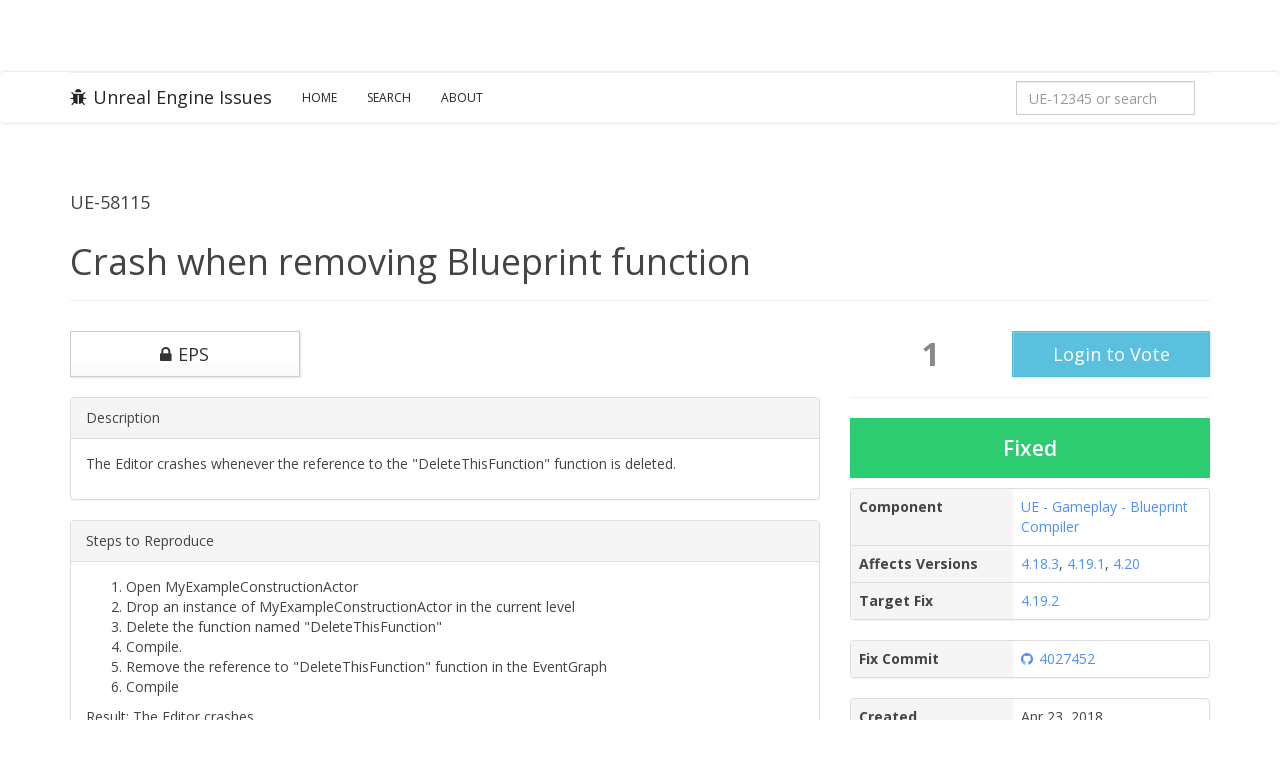

--- FILE ---
content_type: text/html; charset=utf-8
request_url: https://issues.unrealengine.com/issue/UE-58115
body_size: 3847
content:
<!DOCTYPE html><html><head><meta charset="utf-8"><meta http-equiv="X-UA-Compatible" content="IE=edge"><meta name="viewport" content="width=device-width, initial-scale=1.0"><meta name="csrf-token" content="r89Kkl7q9h2kNwt4CGuoszAjlMzSvYJ7x4oR4="><title>Unreal Engine Issues and Bug Tracker (UE-58115)</title><meta name="description" content="Welcome to the Unreal Engine Issue and Bug Tracker. You can check the status of an issue and search for existing bugs. See latest bug fixes too."><link rel="canonical" href="https://issues.unrealengine.com/"><meta property="og:title" content="The Unreal Engine Issues and Bug Tracker"><meta property="og:description" content="Welcome to the Unreal Engine Issue and Bug Tracker. You can check the status of an issue and search for existing bugs. See latest bug fixes too."><meta property="og:type" content="website"><meta property="og:site_name" content="Unreal Engine"><meta property="og:image" content="https://cdn2.unrealengine.com/Unreal+Engine%2F11_18_UE_Feed_Migration_Images%2FFEED_THUMB_UE_Logo_Generic-1400x788-c11642ffb55e268095321f5eb144f469beb0074f.jpg"><meta property="twitter:title" content="The Unreal Engine Issues and Bug Tracker"><meta name="twitter:description" content="Welcome to the Unreal Engine Issue and Bug Tracker. You can check the status of an issue and search for existing bugs. See latest bug fixes too."><meta property="twitter:image" content="https://cdn2.unrealengine.com/Unreal+Engine%2F11_18_UE_Feed_Migration_Images%2FFEED_THUMB_UE_Logo_Generic-1400x788-c11642ffb55e268095321f5eb144f469beb0074f.jpg"><meta name="twitter:card" content="summary_large_image"><meta property="twitter:site" content="@UnrealEngine"><script>var csrf_token = "r89Kkl7q9h2kNwt4CGuoszAjlMzSvYJ7x4oR4=";</script><link rel="shortcut icon" href="https://issues.unrealengine.com/favicon.ico" type="image/x-icon"><link rel="stylesheet" href="https://fonts.googleapis.com/css?family=Open+Sans:400,600,700,300" type="text/css"><link rel="stylesheet" href="https://maxcdn.bootstrapcdn.com/font-awesome/4.5.0/css/font-awesome.min.css"><link rel="stylesheet" href="/css/main.css?v1.1" type="text/css"><script src="https://ajax.googleapis.com/ajax/libs/jquery/2.2.0/jquery.min.js"></script><script>window.__tracking_base = 'https://tracking.unrealengine.com';
</script><script async defer src="https://tracking.unrealengine.com/tracking.js"></script></head><body><div class="ue-global-navbar"><link rel="preconnect" href="https://components.unrealengine.com"><link rel="preload" as="font" href="https://components.unrealengine.com/fonts/inter/Inter-Regular.woff2" crossorigin="anonymous"><link rel="preload" as="font" href="https://components.unrealengine.com/fonts/inter/Inter-Medium.woff2" crossorigin="anonymous"><link rel="stylesheet" href="https://components.unrealengine.com/fonts/inter/index.css" crossorigin="anonymous"><link rel="stylesheet" href="https://components.unrealengine.com/styles/navigation.css"><script type="module" crossorigin="anonymous" src="https://components.unrealengine.com/navigation/unrealengine-navigation.mjs"></script><unrealengine-navigation locale="en" disableSearch="true" disableCtaButton="true" disableLocale="true" isLoggedIn="false" signInLinkHref="/auth/epicgames?returnTo=/issue/UE-58115" signOutLinkHref="/user/logout?returnTo=/issue/UE-58115" accountLinks="[{&quot;id&quot;:&quot;my-votes&quot;,&quot;hrefTemplate&quot;:&quot;/user/votes&quot;,&quot;locale&quot;:&quot;en&quot;,&quot;label&quot;:&quot;My Votes&quot;}]" forceActiveMainLinkKey="support-parent"></unrealengine-navigation></div><div class="navbar navbar-default"><div class="container"><div class="navbar-header"><button class="navbar-toggle" type="button" data-toggle="collapse" data-target=".navbar-collapse"><span class="sr-only">Toggle navigation</span><span class="icon-bar"></span><span class="icon-bar"></span><span class="icon-bar"></span></button><a class="navbar-brand" href="/"><i class="fa fa-bug"></i>Unreal Engine Issues</a></div><div class="collapse navbar-collapse"><ul class="nav navbar-nav"><li><a href="/">Home</a></li><li><a href="/issue/search">Search</a></li><li><a href="/about">About</a></li></ul><form class="navbar-form navbar-right" method="get" action="/issue/search" role="form"><div class="form-group"><input class="form-control" id="nav-search" name="q" type="text" placeholder="UE-12345 or search" onload="this.value = &quot;&quot;;" onkeydown="if (event.keyCode == 13) { this.form.submit(); return false; }"></div></form><script>document.getElementById("nav-search").value = '';</script></div></div></div><div class="issues-content"><div class="container"><div class="page-header"><div class="row"><div class="col-sm-9"><h4>UE-58115</h4></div></div><h1 class="hidden-xs">Crash when removing Blueprint function</h1><h3 class="visible-xs">Crash when removing Blueprint function</h3></div><div style="padding-top: 10px;"><div class="row"><div class="col-xs-12 col-md-8"><div class="row"><div class="col-sm-4 col-xs-12" style="margin-bottom: 20px;"><a class="btn btn-default btn-lg btn-block" href="https://udn.unrealengine.com/questions/428205/applytocomponent-crash.html" target="_blank" role="button"><i class="fa fa-lock"></i>EPS</a></div></div><!-- Description--><div class="panel panel-default"><div class="panel-heading">Description</div><div class="panel-body" style="overflow-x: auto;"><p>The Editor crashes whenever the reference to the "DeleteThisFunction" function is deleted.</p></div></div><!-- Repro Steps--><div class="panel panel-default"><div class="panel-heading">Steps to Reproduce</div><div class="panel-body" style="overflow-x: auto;"><ol>
	<li>Open MyExampleConstructionActor</li>
	<li>Drop an instance of MyExampleConstructionActor in the current level</li>
	<li>Delete the function named "DeleteThisFunction"</li>
	<li>Compile.</li>
	<li>Remove the reference to "DeleteThisFunction" function in the EventGraph</li>
	<li>Compile</li>
</ol>


<p>Result: The Editor crashes</p>

<p>Expected: The issue with blueprint gets resolved.</p></div></div><!-- Callstack--><div class="panel panel-default"><div class="panel-heading">Callstack</div><div class="panel-body" style="max-height: 20em; overflow-x: auto; overflow-y: auto;"><p>Access violation - code c0000005 (first/second chance not available)</p>

<p>UE4Editor_Engine!FActorComponentInstanceData::ApplyToComponent() <span class="error">&#91;d:\source\unrealengine-4.19.1-release\engine\source\runtime\engine\private\componentinstancedatacache.cpp:271&#93;</span><br>
UE4Editor_Engine!FComponentInstanceDataCache::ApplyToActor() <span class="error">&#91;d:\source\unrealengine-4.19.1-release\engine\source\runtime\engine\private\componentinstancedatacache.cpp:438&#93;</span><br>
UE4Editor_Engine!AActor::ExecuteConstruction() <span class="error">&#91;d:\source\unrealengine-4.19.1-release\engine\source\runtime\engine\private\actorconstruction.cpp:788&#93;</span><br>
UE4Editor_Engine!AActor::RerunConstructionScripts() <span class="error">&#91;d:\source\unrealengine-4.19.1-release\engine\source\runtime\engine\private\actorconstruction.cpp:494&#93;</span><br>
UE4Editor_UnrealEd!FActorReplacementHelper::Finalize() <span class="error">&#91;d:\source\unrealengine-4.19.1-release\engine\source\editor\unrealed\private\kismet2\kismetreinstanceutilities.cpp:1188&#93;</span><br>
UE4Editor_UnrealEd!FBlueprintCompileReinstancer::ReplaceInstancesOfClass_Inner() <span class="error">&#91;d:\source\unrealengine-4.19.1-release\engine\source\editor\unrealed\private\kismet2\kismetreinstanceutilities.cpp:2082&#93;</span><br>
UE4Editor_UnrealEd!FBlueprintCompileReinstancer::BatchReplaceInstancesOfClass() <span class="error">&#91;d:\source\unrealengine-4.19.1-release\engine\source\editor\unrealed\private\kismet2\kismetreinstanceutilities.cpp:1475&#93;</span><br>
UE4Editor_Kismet!FBlueprintCompilationManagerImpl::FlushReinstancingQueueImpl() <span class="error">&#91;d:\source\unrealengine-4.19.1-release\engine\source\editor\kismet\private\blueprintcompilationmanager.cpp:1067&#93;</span><br>
UE4Editor_Kismet!FBlueprintCompilationManagerImpl::CompileSynchronouslyImpl() <span class="error">&#91;d:\source\unrealengine-4.19.1-release\engine\source\editor\kismet\private\blueprintcompilationmanager.cpp:203&#93;</span><br>
UE4Editor_UnrealEd!FKismetEditorUtilities::CompileBlueprint() <span class="error">&#91;d:\source\unrealengine-4.19.1-release\engine\source\editor\unrealed\private\kismet2\kismet2.cpp:741&#93;</span></p></div></div><!-- Comments--><div class="bs-callout bs-callout-default" style="margin-bottom: 20px;"><h4><strong>Have Comments or More Details?</strong></h4><p>There's no existing public thread on this issue, so head over to <a href="https://forums.unrealengine.com/questions" target="_blank">Questions & Answers</a> just mention <span style="white-space: nowrap;">UE-58115</span> in the post.</p></div></div><!-- State information--><div class="col-xs-12 col-md-4"><!-- Voting--><table style="width: 100%;"><tr><td width="45%" style="text-align: center;"><span style="font-size: 2.3em; font-weight: bold; color: #888;">1</span></td><td width="55%" style="text-align: center;"><form method="post" action="/issue/UE-58115/vote" role="form"><input type="hidden" name="_csrf" value="r89Kkl7q9h2kNwt4CGuoszAjlMzSvYJ7x4oR4="><a class="btn btn-lg btn-info btn-block" href="/auth/epicgames?returnTo=%2Fissue%2FUE-58115">Login to Vote</a></form></td></tr></table><hr><div class="result-stats result-stats-fixed"><div class="resolution" style="font-size: 1.5em; font-weight: 600;">Fixed</div><!--a(href='/issue/search?q=&resolution=' + issue.resolution)--></div><div class="panel panel-default"><table class="table"><tr><th scope="row" style="background-color: #f5f5f5;">Component</th><td><a href="/issue/search?q=&amp;component=ue_gameplay_blueprint_compiler">UE - Gameplay - Blueprint Compiler</a></td></tr><tr><th scope="row" style="background-color: #f5f5f5;">Affects Versions</th><td><a href="/issue/search?q=affects%3A4.18.3">4.18.3</a>,&nbsp;<a href="/issue/search?q=affects%3A4.19.1">4.19.1</a>,&nbsp;<a href="/issue/search?q=affects%3A4.20">4.20</a></td></tr><tr><th scope="row" width="45%" style="background-color: #f5f5f5;">Target Fix</th><td width="55%"><a href="/issue/search?q=fix%3A4.19.2">4.19.2</a></td></tr></table></div><!-- Fix CL / Main CL / Release CL--><div class="panel panel-default"><table class="table"><tr><th scope="row" style="background-color: #f5f5f5;" width="45%">Fix Commit</th><td width="55%"><a target="_blank" href="https://github.com/EpicGames/UnrealEngine/commit/a82aaa1b3770002264fafd2d654b3ca5831e7a72"><i class="fa fa-github"></i>4027452</a></td></tr></table></div><!-- Updated & Created times--><div class="panel panel-default"><table class="table"><tr><th scope="row" style="background-color: #f5f5f5;" width="45%">Created</th><td width="55%">Apr 23, 2018</td></tr><tr><th scope="row" style="background-color: #f5f5f5;" width="45%">Resolved</th><td width="55%">Apr 24, 2018</td></tr><tr><th scope="row" style="background-color: #f5f5f5;" width="45%">Updated</th><td width="55%">Jul 2, 2018</td></tr></table></div><!-- Pull Requests--><div class="panel panel-default"><div class="panel-heading"><strong>Pull Requests</strong></div><table class="table"><tr><td><a href="https://github.com/EpicGames/UnrealEngine/pull/4692"><i class="fa fa-github"></i>4692 - projectgheist</a></td></tr></table></div><a class="btn btn-lg btn-primary btn-block" href="https://epicgames.atlassian.net/browse/UE-58115" target="_blank" id="jiraLink"><i class="fa fa-external-link"></i> View Jira Issue</a></div></div></div></div></div><footer><div class="container text-center"><p class="pull-left">© 2025 Epic Games, Inc. All Rights Reserved</p><ul class="pull-right list-inline"><li><a href="https://www.unrealengine.com">Unreal Engine</a></li><li><a href="https://www.unrealengine.com/ue-on-github">GitHub Project</a></li><li><a href="https://www.epicgames.com/site/en-US/tos">Terms of service</a></li><li><a href="https://www.epicgames.com/site/en-US/privacypolicy">Privacy Policy</a></li></ul></div></footer><script src="https://maxcdn.bootstrapcdn.com/bootstrap/3.3.6/js/bootstrap.min.js" integrity="sha384-0mSbJDEHialfmuBBQP6A4Qrprq5OVfW37PRR3j5ELqxss1yVqOtnepnHVP9aJ7xS" crossorigin="anonymous"></script><script src="/js/main.js?v1.0"></script><script>$(function() {
  $("a.protected").prepend("<i class='fa fa-lock' />");
  $("a.external-link").attr("target", "_blank");
  $('[data-toggle="tooltip"]').tooltip();

  // If the user is able to hit the gitsync endpoint then they are on the
  // Epic network and we'll show them the jira issue link button
  $('#jiraLink').hide()
  function determineShowJiraLink() {
    const timeout = new Promise((resolve, reject) => {
        setTimeout(() => reject(new Error('Unable to reach gitsync, treating as external')), 1000)
    });
    Promise.race([
      $.get(`https://gitsync.devtools.epicgames.com/api/v1/status`),
      timeout
    ])
    .then((res) => $('#jiraLink').show())
    .catch((err) => {})
  }
  determineShowJiraLink() 
});</script></body></html>

--- FILE ---
content_type: text/javascript
request_url: https://components.unrealengine.com/navigation/unrealengine-navigation.mjs
body_size: 18664
content:
import { r, i as s, t as m } from "./lit-shared-BBccXYj9.mjs";
import { s as u, N as h } from "./navigation-Cy1IFcVs.mjs";
const d = { id: "cll5g4w4f08d70an6031pwbvb", brandName: "unrealengine", largeCondensedLabel: "Mehr", brandStrings: { id: "cln3jr0qa2jxa0boftr0dna96", locale: "de", componentLabel: "Unreal-Engine-Navigation", searchInputLabel: "Unreal-Engine-Website durchsuchen" }, commonStrings: { id: "cln0s0zq11te50an62wyqm7iu", locale: "de", searchSubmitLabel: "Suche", searchPlaceholderLabel: "Suche", searchCancelLabel: "Abbrechen", searchActivateLabel: "Suche öffnen", searchDeactivateLabel: "Suche schließen", backButtonLabel: "Zurück", backButtonAccessibleLabel: "Zurück zum Hauptmenü", skipNavLabel: "Überspringen und zum Hauptinhalt", mobileMainMenuHeading: "Menü", mobileAccountMenuHeading: "Konto", mobileLanguageMenuHeading: "Sprache", walletBalance: "Account Guthaben", rewardsBalance: "Epic-Belohnungsguthaben", vbucksBalance: "V-Bucks-Guthaben" }, navigationFlyout: { id: "cll6qa7gc0g8q0bo763j5qlmb", locale: "de", buttonLabel: "Epic-Ökosystem (Liste)", mobileFlyoutMenuHeading: null, sections: [{ id: "cll6qa7gc0g8r0bo7ums4hzx6", headline: "Spielen", items: [{ id: "cll6qa7gc0g8s0bo7m38vfchv", key: "fn", hrefTemplate: "https://www.fortnite.com/?lang={locale}", locale: "de", label: "Fortnite", logo: { url: "https://cms-assets.unrealengine.com/AVzjeqAbLRKi3W5jq0CAvz/cmb81xhrr3wmp07o53dbxkm7q" } }, { id: "cllnx7yyk00ou0bocsyghiavc", key: "rl", hrefTemplate: "https://www.rocketleague.com?lang={locale}", locale: "de", label: "Rocket League", logo: { url: "https://cms-assets.unrealengine.com/AVzjeqAbLRKi3W5jq0CAvz/cmb81xhpu3wls07o5g6joe4ag" } }, { id: "cllnx7yyk00ot0bocgqut4ehe", key: "fg", hrefTemplate: "https://fallguys.com/?lang={locale}", locale: "de", label: "Fall Guys", logo: { url: "https://cms-assets.unrealengine.com/AVzjeqAbLRKi3W5jq0CAvz/cmb81xho03tqx07mzwb57nha7" } }] }, { id: "cllnx7yyl00oy0bocu5dukgp0", headline: "Entdecken", items: [{ id: "cllnx7yyl00oz0boc5o6m80yr", key: "egs", hrefTemplate: "https://store.epicgames.com/{locale}/", locale: "de", label: "Epic Games Store", logo: { url: "https://cms-assets.unrealengine.com/AVzjeqAbLRKi3W5jq0CAvz/cmb81xhxk3ttl07mzk4qbhiy1" } }, { id: "cllnx7yym00p00bocwmkywerx", key: "fab", hrefTemplate: "https://www.fab.com/{locale}/", locale: "de", label: "Fab", logo: { url: "https://cms-assets.unrealengine.com/AVzjeqAbLRKi3W5jq0CAvz/cmb81xhp63wlm07o59mtdawan" } }, { id: "clmhviszi1orx0bms9d1m377e", key: "sketch", hrefTemplate: "https://sketchfab.com/", locale: "de", label: "Sketchfab", logo: { url: "https://cms-assets.unrealengine.com/AVzjeqAbLRKi3W5jq0CAvz/cmb81xhrd3wm907o5ut7srvf8" } }, { id: "cllnx7yym00p10boc6et03khs", key: "artstation", hrefTemplate: "https://www.artstation.com/", locale: "de", label: "ArtStation", logo: { url: "https://cms-assets.unrealengine.com/AVzjeqAbLRKi3W5jq0CAvz/cmb81xhv53tta07mziqwq81xo" } }] }, { id: "cllnx7yyl00ov0bocmu2sq7gc", headline: "Erstellen", items: [{ id: "cllnx7yyl00ow0bocjg836h8n", key: "ue", hrefTemplate: "https://www.unrealengine.com/?lang={locale}", locale: "de", label: "Unreal Engine", logo: { url: "https://cms-assets.unrealengine.com/AVzjeqAbLRKi3W5jq0CAvz/cmb81xhrq3wmn07o5xiqxc9fk" } }, { id: "cllnxje8100sj0boczzgjllc1", key: "fn", hrefTemplate: "https://fortnite.com/developer?lang={locale}", locale: "de", label: "In Fortnite entwickeln", logo: { url: "https://cms-assets.unrealengine.com/AVzjeqAbLRKi3W5jq0CAvz/cmb81xhrr3wmp07o53dbxkm7q" } }, { id: "cllnxje8100si0bocjwlubf11", key: "ue", hrefTemplate: "https://www.metahuman.com?lang={locale}", locale: "de", label: "MetaHuman", logo: { url: "https://cms-assets.unrealengine.com/AVzjeqAbLRKi3W5jq0CAvz/cmb81xhug3tsy07mzvdqx61yp" } }, { id: "cllnxje8100sh0boc263gq8tg", key: "tm", hrefTemplate: "https://www.twinmotion.com/?lang={locale}", locale: "de", label: "Twinmotion", logo: { url: "https://cms-assets.unrealengine.com/AVzjeqAbLRKi3W5jq0CAvz/cmb81xhu83wn807o5swbsaol6" } }, { id: "cllnxje8100sg0boc2xx6nxxp", key: "realityscan", hrefTemplate: "https://www.realityscan.com/{locale}", locale: "de", label: "RealityScan", logo: { url: "https://cms-assets.unrealengine.com/AVzjeqAbLRKi3W5jq0CAvz/cmb81xho33tqz07mz0sqvsu4j" } }, { id: "cllnxje8100sf0bocooi055sx", key: "eos", hrefTemplate: "https://dev.epicgames.com/{locale}/services", locale: "de", label: "Epic Online Services", logo: { url: "https://cms-assets.unrealengine.com/AVzjeqAbLRKi3W5jq0CAvz/cmb81xhxk3ttl07mzk4qbhiy1" } }, { id: "cllnxje8100se0bocqy3mf69d", key: "devportal", hrefTemplate: "http://store.epicgames.com/{locale}/distribution", locale: "de", label: "Im Epic Games Store veröffentlichen", logo: { url: "https://cms-assets.unrealengine.com/AVzjeqAbLRKi3W5jq0CAvz/cmb81xhxk3ttl07mzk4qbhiy1" } }, { id: "cllnxje8100sd0bocy8heo8l5", key: "superawesome", hrefTemplate: "https://www.kidswebservices.com/{locale}", locale: "de", label: "Kids Web Services", logo: { url: "https://cms-assets.unrealengine.com/AVzjeqAbLRKi3W5jq0CAvz/cmb81xhoq3tra07mzkzedd1td" } }, { id: "clmhviszi1ory0bmsb9tq4977", key: "edc", hrefTemplate: "https://dev.epicgames.com/community?locale={locale}", locale: "de", label: "Entwickler-Community", logo: { url: "https://cms-assets.unrealengine.com/AVzjeqAbLRKi3W5jq0CAvz/cmb81xhxk3ttl07mzk4qbhiy1" } }] }] }, propertyLogo: { id: "cll6ot9zy0fxu0an2ofuv0y4t", hrefTemplate: "{domain}/{locale}/home", relativePath: "/home", owner: "mw-ue", locale: "de", logoAlt: "Unreal-Engine-Logo", logo: { id: "cmb81xhrx3tsg07mzfbsrpb5u", height: 32, url: "https://cms-assets.unrealengine.com/AVzjeqAbLRKi3W5jq0CAvz/cmb81xhrx3tsh07mzz3amnbyl", width: 218 }, iconOnlyLogo: { id: "cmb81xhrq3wmm07o5c77xcjau", height: 32, url: "https://cms-assets.unrealengine.com/AVzjeqAbLRKi3W5jq0CAvz/cmb81xhrq3wmn07o5xiqxc9fk", width: 32 } }, mainLinks: [{ id: "cll6s7uzz0gkr0bo7gy5r5jjz", relativePath: "/home", hrefTemplate: "{domain}/{locale}/home", locale: "de", key: "overview-parent", label: "Übersicht", owner: "mw-ue", collapsible: null, menu: { __typename: "NavSimpleMenu", id: "clthgrark06pn07onm5gx61q7", links: [{ id: "clthgrark06po07onwxss1aqk", hrefTemplate: "{domain}/{locale}/home", relativePath: "/home", locale: "de", key: "unreal-engine", label: "Unreal Engine", owner: "mw-ue", endIcon: null }, { id: "clthgrarm06pp07on901lpjrw", hrefTemplate: "{domain}/{locale}/features", relativePath: "/features", locale: "de", key: "features", label: "Features", owner: "mw-ue", endIcon: null }, { id: "clthgrarn06pq07onqvc0pavd", hrefTemplate: "{domain}/{locale}/license", relativePath: "/license", locale: "de", key: "licensing", label: "Lizenzierung", owner: "mw-ue", endIcon: null }, { id: "clthgrarn06pr07on1sfwm6iy", hrefTemplate: "{domain}/{locale}/faq", relativePath: "/faq", locale: "de", key: "faq", label: "FAQ", owner: "mw-ue", endIcon: null }] } }, { id: "cllnxwxsq00vw0aofdn45gb02", relativePath: "/uses/switching-to-unreal-engine", hrefTemplate: "{domain}/{locale}/uses/switching-to-unreal-engine", locale: "de", key: "uses-parent", label: "Verwendung", owner: "mw-ue", collapsible: null, menu: { __typename: "NavSimpleMenu", id: "clthgrarn06ps07on6c7zjj5j", links: [{ id: "clthgraro06pw07onf5bzrubl", hrefTemplate: "{domain}/{locale}/uses/switching-to-unreal-engine", relativePath: "/uses/switching-to-unreal-engine", locale: "de", key: "uses-switching", label: "Wechsel zu Unreal Engine", owner: "mw-ue", endIcon: null }, { id: "clthgrarn06pt07on6fspegj5", hrefTemplate: "{domain}/{locale}/uses/games", relativePath: "/uses/games", locale: "de", key: "uses-games", label: "AAA-Spiele", owner: "mw-ue", endIcon: null }, { id: "clthgrarn06pu07onm8oe0d0x", hrefTemplate: "{domain}/{locale}/uses/indie-games", relativePath: "/uses/indie-games", locale: "de", key: "uses-indie-games", label: "Indie-Spiele", owner: "mw-ue", endIcon: null }, { id: "clthgraro06pv07onige0ln3r", hrefTemplate: "{domain}/{locale}/uses/mobile-games", relativePath: "/uses/mobile-games", locale: "de", key: "uses-mobile-games", label: "Spiele für Mobilgeräte", owner: "mw-ue", endIcon: null }, { id: "clthgraro06px07onwhyx5k32", hrefTemplate: "{domain}/{locale}/uses/uefn-unreal-editor-for-fortnite", relativePath: "/uses/uefn-unreal-editor-for-fortnite", locale: "de", key: "uses-uefn", label: "Unreal Editor für Fortnite", owner: "mw-ue", endIcon: null }, { id: "clthgraro06py07onv8f3lga2", hrefTemplate: "{domain}/{locale}/uses/film-television", relativePath: "/uses/film-television", locale: "de", key: "uses-film", label: "Film und Fernsehen", owner: "mw-ue", endIcon: null }, { id: "clthgraro06pz07ondp76ras8", hrefTemplate: "{domain}/{locale}/uses/broadcast-live-events", relativePath: "/uses/broadcast-live-events", locale: "de", key: "uses-broadcast", label: "Übertragungen und Live-Veranstaltungen", owner: "mw-ue", endIcon: null }, { id: "clthgraro06q007onz5imadtr", hrefTemplate: "{domain}/{locale}/uses/animation", relativePath: "/uses/animation", locale: "de", key: "uses-animation", label: "Animation", owner: "mw-ue", endIcon: null }, { id: "clthgrarp06q107onlqqb1v5g", hrefTemplate: "{domain}/{locale}/uses/architecture", relativePath: "/uses/architecture", locale: "de", key: "uses-architecture", label: "Architektur", owner: "mw-ue", endIcon: null }, { id: "clthgrarp06q207onl423z32b", hrefTemplate: "{domain}/{locale}/uses/automotive", relativePath: "/uses/automotive", locale: "de", key: "uses-automotive", label: "Automobildesign", owner: "mw-ue", endIcon: null }, { id: "clthgrarp06q307onsnvqfxqn", hrefTemplate: "{domain}/{locale}/uses/simulation", relativePath: "/uses/simulation", locale: "de", key: "uses-simulation", label: "Simulation", owner: "mw-ue", endIcon: null }, { id: "cmcdpu7sc0ur607omvmlx56o4", hrefTemplate: "{domain}/{locale}/uses/hmi", relativePath: "/uses/hmi", locale: "de", key: "uses-hmi", label: "HMI", owner: "mw-ue", endIcon: null }] } }, { id: "cllny4d7x00xr0aof30nnk3tn", relativePath: "/feed", hrefTemplate: "{domain}/{locale}/feed", locale: "de", key: "news-parent", label: "Neuigkeiten", owner: "mw-ue", collapsible: !1, menu: null }, { id: "clthi1v750a2x07oncbhsers7", relativePath: null, hrefTemplate: "https://forums.unrealengine.com/categories?tag=unreal-engine", locale: "de", key: "forums", label: "Foren", owner: "edc", collapsible: !0, menu: null }, { id: "clthi1v6w0a2v07on27i4qavq", relativePath: null, hrefTemplate: "https://dev.epicgames.com/documentation/{locale}/unreal-engine", locale: "de", key: "docs", label: "Dokumentation", owner: "ue-docs", collapsible: !0, menu: null }, { id: "cllny9l6701150aojq8aspq5x", relativePath: "", hrefTemplate: "https://dev.epicgames.com/community/unreal-engine/learning", locale: "de", key: "learn-parent", label: "Lernen", owner: "edc", collapsible: !0, menu: { __typename: "NavSimpleMenu", id: "clthi1v6l0a2h07onxfr07u9h", links: [{ id: "clthi1v6l0a2i07ongm48pt41", hrefTemplate: "https://dev.epicgames.com/community/unreal-engine/learning", relativePath: null, locale: "de", key: "learning-library", label: "Lernbibliothek", owner: "edc", endIcon: null }, { id: "clthi1v6l0a2j07ones625swh", hrefTemplate: "https://dev.epicgames.com/community/unreal-engine/getting-started/games", relativePath: "", locale: "de", key: "learning-getting-started", label: "Erste Schritte", owner: "edc", endIcon: null }, { id: "clthi1v6m0a2k07onbm6ps61f", hrefTemplate: "https://dev.epicgames.com/community/unreal-engine/snippets", relativePath: "", locale: "de", key: "learning-snippets", label: "Auszug-Repository", owner: "edc", endIcon: null }] } }, { id: "clthi1v6n0a2l07onn1ljwwbo", relativePath: "/events", hrefTemplate: "{domain}/{locale}/events", locale: "de", key: "connect-parent", label: "Verbinden", owner: "mw-ue", collapsible: !0, menu: { __typename: "NavSimpleMenu", id: "clthi1v6n0a2m07onau4njezc", links: [{ id: "cmdokth985zzg07ohmbjx76ay", hrefTemplate: "{domain}/{locale}/unreal-fest", relativePath: "/unreal-fest", locale: "de", key: "unreal-fest", label: "Unreal Fest", owner: "mw-ue", endIcon: null }, { id: "clthi1v6n0a2n07ontrb25237", hrefTemplate: "{domain}/{locale}/events", relativePath: "/events", locale: "de", key: "events", label: "Events", owner: "mw-ue", endIcon: null }, { id: "clthi1v6n0a2o07onxbkabzur", hrefTemplate: "{domain}/{locale}/megagrants", relativePath: "/megagrants", locale: "de", key: "megagrants", label: "MegaGrants", owner: "mw-ue", endIcon: null }, { id: "clthi1v6n0a2p07onh22h1px9", hrefTemplate: "https://communities.unrealengine.com/", relativePath: null, locale: "de", key: "communities", label: "Treffen", owner: "communities", endIcon: null }, { id: "clthi1v6n0a2q07on32pq3iby", hrefTemplate: "{domain}/{locale}/service-partner-program", relativePath: "/service-partner-program", locale: "de", key: "service-partners", label: "Servicepartner", owner: "mw-ue", endIcon: null }, { id: "clthi1v6n0a2r07on8s5vvck1", hrefTemplate: "{domain}/{locale}/students-and-schools", relativePath: "/students-and-schools", locale: "de", key: "students", label: "Lernende und Schulen", owner: "mw-ue", endIcon: null }, { id: "clthi1v6o0a2s07onk6b3f01g", hrefTemplate: "{domain}/{locale}/professional-training", relativePath: "/professional-training", locale: "de", key: "professional-training", label: "Professionelles Training", owner: "mw-ue", endIcon: null }, { id: "clthi1v6o0a2t07onm02lq7b6", hrefTemplate: "{domain}/{locale}/training-academic-partners", relativePath: "/training-academic-partners", locale: "de", key: "training-partners", label: "Training und akademische Partner", owner: "mw-ue", endIcon: null }] } }, { id: "cllo1sxbs01ma0aofoelrdyx0", relativePath: "", hrefTemplate: "https://www.fab.com/channels/unreal-engine", locale: "de", key: "fab-ue", label: "Fab", owner: "fab", collapsible: !0, menu: null }], signInLink: { id: "cllo4w4ds024d0bocyrt61ngo", hrefTemplate: "{domain}/login", relativePath: "/login", locale: "de", key: "signin", label: "Anmelden", owner: "mw-ue", endIcon: null }, signOutLink: { id: "clm8b6gm6041w0bomhwv7znln", hrefTemplate: "{domain}/logout", relativePath: "/login", locale: "de", key: "signout", label: "Abmelden", owner: "mw-ue", endIcon: null }, accountLinks: [{ id: "cllo4w4ec024j0bocfvmaxxza", hrefTemplate: "{domain}/account/personal?lang={locale}", relativePath: null, locale: "de", key: "personal", label: "Konto", owner: "am", endIcon: null }, { id: "cllo4w4e7024h0bocfd9ezh9f", hrefTemplate: "https://publish.unrealengine.com", relativePath: null, locale: "de", key: "seller", label: "Verkäufer", owner: null, endIcon: null }], accountMenu: { sections: [{ __typename: "NavAccountMenuSection", id: "cmhuwwwc814tz07o9df9sih4u", heading: "Unreal Engine", startIconColor: null, items: [{ id: "cmhuwwwc814u007o9w8xxrfyc", __typename: "NavMenuIconLink", endIcon: null, hrefTemplate: "{domain}/account/personal?lang={locale}", key: "personal", label: "Konto", locale: "de", relativePath: null, startIcon: "user", owner: "am", hidden: null }, { id: "cmhuwwwc814u107o9hne5w48u", __typename: "NavMenuIconLink", endIcon: null, hrefTemplate: "https://publish.unrealengine.com", key: null, label: "Verkäufer", locale: "de", relativePath: null, startIcon: "user_group", owner: "seller", hidden: null }] }, { __typename: "NavAccountMenuSection", id: "cmhuwwwc914u207o946ijlso7", heading: null, startIconColor: null, items: [{ id: "cmhuwwwc914u307o93od8dnok", __typename: "NavMenuIconLink", endIcon: "arrow_up_right_from_square", hrefTemplate: "{domain}/{locale}/support", key: null, label: "Support", locale: "de", relativePath: null, startIcon: "question_circle", owner: "edc", hidden: null }] }] }, localeOptions: [{ id: "clmtf5rs401ax0amvyjs1pjnr", label: "English", langCode: "en-US", locale: "de" }, { id: "clmziu95m15h40boflxfli7kg", label: "Deutsch", langCode: "de", locale: "de" }, { id: "clmziwz5s15ve0an60uyd5bxb", label: "Español", langCode: "es-ES", locale: "de" }, { id: "clmzj1geu161m0bofwih2j323", label: "Français", langCode: "fr", locale: "de" }, { id: "clmzj3mxw163k0bofj0aezis7", label: "日本語", langCode: "ja", locale: "de" }, { id: "clmzj5cf8164l0bofrek0hxdh", label: "한국어", langCode: "ko", locale: "de" }, { id: "clmzjbmj716o80an69ltz5n3k", label: "Português (Brasil)", langCode: "pt-BR", locale: "de" }, { id: "clmzjizv517280an69jkfg580", label: "简体中文", langCode: "zh-CN", locale: "de" }], platformCtaButton: { id: "clmi91wzu1rlc0cokb6c8e46u", macHref: "https://launcher-public-service-prod06.ol.epicgames.com/launcher/api/installer/download/EpicGamesLauncher.dmg", iosHref: "", androidHref: null, windowsHref: "https://launcher-public-service-prod06.ol.epicgames.com/launcher/api/installer/download/EpicGamesLauncherInstaller.msi", defaultHref: "/{locale}/download", hrefTemplate: "{domain}/{locale}/download", relativePath: "/download", label: "Herunterladen", mobileLabel: null, owner: "mw-ue", key: "download", locale: "de" } };
var p = d;
const b = { id: "cll5g4w4f08d70an6031pwbvb", brandName: "unrealengine", largeCondensedLabel: "More", brandStrings: { id: "cln3jr0qa2jxa0boftr0dna96", locale: "en", componentLabel: "Unreal Engine Navigation", searchInputLabel: "Search the Unreal Engine website" }, commonStrings: { id: "cln0s0zq11te50an62wyqm7iu", locale: "en", searchSubmitLabel: "Search", searchPlaceholderLabel: "Search", searchCancelLabel: "Cancel", searchActivateLabel: "Open search", searchDeactivateLabel: "Close search", backButtonLabel: "Back", backButtonAccessibleLabel: "Back to main menu", skipNavLabel: "Skip to main content", mobileMainMenuHeading: "Menu", mobileAccountMenuHeading: "Account", mobileLanguageMenuHeading: "Language", walletBalance: "Account balance", rewardsBalance: "Epic Rewards balance", vbucksBalance: "V-Bucks balance" }, navigationFlyout: { id: "cll6qa7gc0g8q0bo763j5qlmb", locale: "en", buttonLabel: "Epic Ecosystem Dropdown", mobileFlyoutMenuHeading: null, sections: [{ id: "cll6qa7gc0g8r0bo7ums4hzx6", headline: "Play", items: [{ id: "cll6qa7gc0g8s0bo7m38vfchv", key: "fn", hrefTemplate: "https://www.fortnite.com/?lang={locale}", locale: "en", label: "Fortnite", logo: { url: "https://cms-assets.unrealengine.com/AVzjeqAbLRKi3W5jq0CAvz/cmb81xhrr3wmp07o53dbxkm7q" } }, { id: "cllnx7yyk00ou0bocsyghiavc", key: "rl", hrefTemplate: "https://www.rocketleague.com?lang={locale}", locale: "en", label: "Rocket League", logo: { url: "https://cms-assets.unrealengine.com/AVzjeqAbLRKi3W5jq0CAvz/cmb81xhpu3wls07o5g6joe4ag" } }, { id: "cllnx7yyk00ot0bocgqut4ehe", key: "fg", hrefTemplate: "https://fallguys.com/?lang={locale}", locale: "en", label: "Fall Guys", logo: { url: "https://cms-assets.unrealengine.com/AVzjeqAbLRKi3W5jq0CAvz/cmb81xho03tqx07mzwb57nha7" } }] }, { id: "cllnx7yyl00oy0bocu5dukgp0", headline: "Discover", items: [{ id: "cllnx7yyl00oz0boc5o6m80yr", key: "egs", hrefTemplate: "https://store.epicgames.com/{locale}/", locale: "en", label: "Epic Games Store", logo: { url: "https://cms-assets.unrealengine.com/AVzjeqAbLRKi3W5jq0CAvz/cmb81xhxk3ttl07mzk4qbhiy1" } }, { id: "cllnx7yym00p00bocwmkywerx", key: "fab", hrefTemplate: "https://www.fab.com/{locale}/", locale: "en", label: "Fab", logo: { url: "https://cms-assets.unrealengine.com/AVzjeqAbLRKi3W5jq0CAvz/cmb81xhp63wlm07o59mtdawan" } }, { id: "clmhviszi1orx0bms9d1m377e", key: "sketch", hrefTemplate: "https://sketchfab.com/", locale: "en", label: "Sketchfab", logo: { url: "https://cms-assets.unrealengine.com/AVzjeqAbLRKi3W5jq0CAvz/cmb81xhrd3wm907o5ut7srvf8" } }, { id: "cllnx7yym00p10boc6et03khs", key: "artstation", hrefTemplate: "https://www.artstation.com/", locale: "en", label: "ArtStation", logo: { url: "https://cms-assets.unrealengine.com/AVzjeqAbLRKi3W5jq0CAvz/cmb81xhv53tta07mziqwq81xo" } }] }, { id: "cllnx7yyl00ov0bocmu2sq7gc", headline: "Create", items: [{ id: "cllnx7yyl00ow0bocjg836h8n", key: "ue", hrefTemplate: "https://www.unrealengine.com/?lang={locale}", locale: "en", label: "Unreal Engine", logo: { url: "https://cms-assets.unrealengine.com/AVzjeqAbLRKi3W5jq0CAvz/cmb81xhrq3wmn07o5xiqxc9fk" } }, { id: "cllnxje8100sj0boczzgjllc1", key: "fn", hrefTemplate: "https://fortnite.com/developer?lang={locale}", locale: "en", label: "Create in Fortnite", logo: { url: "https://cms-assets.unrealengine.com/AVzjeqAbLRKi3W5jq0CAvz/cmb81xhrr3wmp07o53dbxkm7q" } }, { id: "cllnxje8100si0bocjwlubf11", key: "ue", hrefTemplate: "https://www.metahuman.com?lang={locale}", locale: "en", label: "MetaHuman", logo: { url: "https://cms-assets.unrealengine.com/AVzjeqAbLRKi3W5jq0CAvz/cmb81xhug3tsy07mzvdqx61yp" } }, { id: "cllnxje8100sh0boc263gq8tg", key: "tm", hrefTemplate: "https://www.twinmotion.com/?lang={locale}", locale: "en", label: "Twinmotion", logo: { url: "https://cms-assets.unrealengine.com/AVzjeqAbLRKi3W5jq0CAvz/cmb81xhu83wn807o5swbsaol6" } }, { id: "cllnxje8100sg0boc2xx6nxxp", key: "realityscan", hrefTemplate: "https://www.realityscan.com/{locale}", locale: "en", label: "RealityScan", logo: { url: "https://cms-assets.unrealengine.com/AVzjeqAbLRKi3W5jq0CAvz/cmb81xho33tqz07mz0sqvsu4j" } }, { id: "cllnxje8100sf0bocooi055sx", key: "eos", hrefTemplate: "https://dev.epicgames.com/{locale}/services", locale: "en", label: "Epic Online Services", logo: { url: "https://cms-assets.unrealengine.com/AVzjeqAbLRKi3W5jq0CAvz/cmb81xhxk3ttl07mzk4qbhiy1" } }, { id: "cllnxje8100se0bocqy3mf69d", key: "devportal", hrefTemplate: "http://store.epicgames.com/{locale}/distribution", locale: "en", label: "Publish on Epic Games Store", logo: { url: "https://cms-assets.unrealengine.com/AVzjeqAbLRKi3W5jq0CAvz/cmb81xhxk3ttl07mzk4qbhiy1" } }, { id: "cllnxje8100sd0bocy8heo8l5", key: "superawesome", hrefTemplate: "https://www.kidswebservices.com/{locale}", locale: "en", label: "Kids Web Services", logo: { url: "https://cms-assets.unrealengine.com/AVzjeqAbLRKi3W5jq0CAvz/cmb81xhoq3tra07mzkzedd1td" } }, { id: "clmhviszi1ory0bmsb9tq4977", key: "edc", hrefTemplate: "https://dev.epicgames.com/community?locale={locale}", locale: "en", label: "Developer Community", logo: { url: "https://cms-assets.unrealengine.com/AVzjeqAbLRKi3W5jq0CAvz/cmb81xhxk3ttl07mzk4qbhiy1" } }] }] }, propertyLogo: { id: "cll6ot9zy0fxu0an2ofuv0y4t", hrefTemplate: "{domain}/{locale}/home", relativePath: "/home", owner: "mw-ue", locale: "en", logoAlt: "Unreal Engine Logo", logo: { id: "cmb81xhrx3tsg07mzfbsrpb5u", height: 32, url: "https://cms-assets.unrealengine.com/AVzjeqAbLRKi3W5jq0CAvz/cmb81xhrx3tsh07mzz3amnbyl", width: 218 }, iconOnlyLogo: { id: "cmb81xhrq3wmm07o5c77xcjau", height: 32, url: "https://cms-assets.unrealengine.com/AVzjeqAbLRKi3W5jq0CAvz/cmb81xhrq3wmn07o5xiqxc9fk", width: 32 } }, mainLinks: [{ id: "cll6s7uzz0gkr0bo7gy5r5jjz", relativePath: "/home", hrefTemplate: "{domain}/{locale}/home", locale: "en", key: "overview-parent", label: "Overview", owner: "mw-ue", collapsible: null, menu: { __typename: "NavSimpleMenu", id: "clthgrark06pn07onm5gx61q7", links: [{ id: "clthgrark06po07onwxss1aqk", hrefTemplate: "{domain}/{locale}/home", relativePath: "/home", locale: "en", key: "unreal-engine", label: "Unreal Engine", owner: "mw-ue", endIcon: null }, { id: "clthgrarm06pp07on901lpjrw", hrefTemplate: "{domain}/{locale}/features", relativePath: "/features", locale: "en", key: "features", label: "Features", owner: "mw-ue", endIcon: null }, { id: "clthgrarn06pq07onqvc0pavd", hrefTemplate: "{domain}/{locale}/license", relativePath: "/license", locale: "en", key: "licensing", label: "Licensing", owner: "mw-ue", endIcon: null }, { id: "clthgrarn06pr07on1sfwm6iy", hrefTemplate: "{domain}/{locale}/faq", relativePath: "/faq", locale: "en", key: "faq", label: "FAQ", owner: "mw-ue", endIcon: null }] } }, { id: "cllnxwxsq00vw0aofdn45gb02", relativePath: "/uses/switching-to-unreal-engine", hrefTemplate: "{domain}/{locale}/uses/switching-to-unreal-engine", locale: "en", key: "uses-parent", label: "Uses", owner: "mw-ue", collapsible: null, menu: { __typename: "NavSimpleMenu", id: "clthgrarn06ps07on6c7zjj5j", links: [{ id: "clthgraro06pw07onf5bzrubl", hrefTemplate: "{domain}/{locale}/uses/switching-to-unreal-engine", relativePath: "/uses/switching-to-unreal-engine", locale: "en", key: "uses-switching", label: "Switching to Unreal Engine", owner: "mw-ue", endIcon: null }, { id: "clthgrarn06pt07on6fspegj5", hrefTemplate: "{domain}/{locale}/uses/games", relativePath: "/uses/games", locale: "en", key: "uses-games", label: "AAA games", owner: "mw-ue", endIcon: null }, { id: "clthgrarn06pu07onm8oe0d0x", hrefTemplate: "{domain}/{locale}/uses/indie-games", relativePath: "/uses/indie-games", locale: "en", key: "uses-indie-games", label: "Indie games", owner: "mw-ue", endIcon: null }, { id: "clthgraro06pv07onige0ln3r", hrefTemplate: "{domain}/{locale}/uses/mobile-games", relativePath: "/uses/mobile-games", locale: "en", key: "uses-mobile-games", label: "Mobile games", owner: "mw-ue", endIcon: null }, { id: "clthgraro06px07onwhyx5k32", hrefTemplate: "{domain}/{locale}/uses/uefn-unreal-editor-for-fortnite", relativePath: "/uses/uefn-unreal-editor-for-fortnite", locale: "en", key: "uses-uefn", label: "Unreal Editor for Fortnite", owner: "mw-ue", endIcon: null }, { id: "clthgraro06py07onv8f3lga2", hrefTemplate: "{domain}/{locale}/uses/film-television", relativePath: "/uses/film-television", locale: "en", key: "uses-film", label: "Film & TV", owner: "mw-ue", endIcon: null }, { id: "clthgraro06pz07ondp76ras8", hrefTemplate: "{domain}/{locale}/uses/broadcast-live-events", relativePath: "/uses/broadcast-live-events", locale: "en", key: "uses-broadcast", label: "Broadcast & live events", owner: "mw-ue", endIcon: null }, { id: "clthgraro06q007onz5imadtr", hrefTemplate: "{domain}/{locale}/uses/animation", relativePath: "/uses/animation", locale: "en", key: "uses-animation", label: "Animation", owner: "mw-ue", endIcon: null }, { id: "clthgrarp06q107onlqqb1v5g", hrefTemplate: "{domain}/{locale}/uses/architecture", relativePath: "/uses/architecture", locale: "en", key: "uses-architecture", label: "Architecture", owner: "mw-ue", endIcon: null }, { id: "clthgrarp06q207onl423z32b", hrefTemplate: "{domain}/{locale}/uses/automotive", relativePath: "/uses/automotive", locale: "en", key: "uses-automotive", label: "Automotive", owner: "mw-ue", endIcon: null }, { id: "clthgrarp06q307onsnvqfxqn", hrefTemplate: "{domain}/{locale}/uses/simulation", relativePath: "/uses/simulation", locale: "en", key: "uses-simulation", label: "Simulation", owner: "mw-ue", endIcon: null }, { id: "cmcdpu7sc0ur607omvmlx56o4", hrefTemplate: "{domain}/{locale}/uses/hmi", relativePath: "/uses/hmi", locale: "en", key: "uses-hmi", label: "HMI", owner: "mw-ue", endIcon: null }] } }, { id: "cllny4d7x00xr0aof30nnk3tn", relativePath: "/feed", hrefTemplate: "{domain}/{locale}/feed", locale: "en", key: "news-parent", label: "News", owner: "mw-ue", collapsible: !1, menu: null }, { id: "clthi1v750a2x07oncbhsers7", relativePath: null, hrefTemplate: "https://forums.unrealengine.com/categories?tag=unreal-engine", locale: "en", key: "forums", label: "Forums", owner: "edc", collapsible: !0, menu: null }, { id: "clthi1v6w0a2v07on27i4qavq", relativePath: null, hrefTemplate: "https://dev.epicgames.com/documentation/{locale}/unreal-engine", locale: "en", key: "docs", label: "Documentation", owner: "ue-docs", collapsible: !0, menu: null }, { id: "cllny9l6701150aojq8aspq5x", relativePath: "", hrefTemplate: "https://dev.epicgames.com/community/unreal-engine/learning", locale: "en", key: "learn-parent", label: "Learning", owner: "edc", collapsible: !0, menu: { __typename: "NavSimpleMenu", id: "clthi1v6l0a2h07onxfr07u9h", links: [{ id: "clthi1v6l0a2i07ongm48pt41", hrefTemplate: "https://dev.epicgames.com/community/unreal-engine/learning", relativePath: null, locale: "en", key: "learning-library", label: "Learning library", owner: "edc", endIcon: null }, { id: "clthi1v6l0a2j07ones625swh", hrefTemplate: "https://dev.epicgames.com/community/unreal-engine/getting-started/games", relativePath: "", locale: "en", key: "learning-getting-started", label: "Getting started", owner: "edc", endIcon: null }, { id: "clthi1v6m0a2k07onbm6ps61f", hrefTemplate: "https://dev.epicgames.com/community/unreal-engine/snippets", relativePath: "", locale: "en", key: "learning-snippets", label: "Snippets repository", owner: "edc", endIcon: null }] } }, { id: "clthi1v6n0a2l07onn1ljwwbo", relativePath: "/events", hrefTemplate: "{domain}/{locale}/events", locale: "en", key: "connect-parent", label: "Connect", owner: "mw-ue", collapsible: !0, menu: { __typename: "NavSimpleMenu", id: "clthi1v6n0a2m07onau4njezc", links: [{ id: "cmdokth985zzg07ohmbjx76ay", hrefTemplate: "{domain}/{locale}/unreal-fest", relativePath: "/unreal-fest", locale: "en", key: "unreal-fest", label: "Unreal Fest", owner: "mw-ue", endIcon: null }, { id: "clthi1v6n0a2n07ontrb25237", hrefTemplate: "{domain}/{locale}/events", relativePath: "/events", locale: "en", key: "events", label: "Events", owner: "mw-ue", endIcon: null }, { id: "clthi1v6n0a2o07onxbkabzur", hrefTemplate: "{domain}/{locale}/megagrants", relativePath: "/megagrants", locale: "en", key: "megagrants", label: "Megagrants", owner: "mw-ue", endIcon: null }, { id: "clthi1v6n0a2p07onh22h1px9", hrefTemplate: "https://communities.unrealengine.com/", relativePath: null, locale: "en", key: "communities", label: "Meetups", owner: "communities", endIcon: null }, { id: "clthi1v6n0a2q07on32pq3iby", hrefTemplate: "{domain}/{locale}/service-partner-program", relativePath: "/service-partner-program", locale: "en", key: "service-partners", label: "Service partners", owner: "mw-ue", endIcon: null }, { id: "clthi1v6n0a2r07on8s5vvck1", hrefTemplate: "{domain}/{locale}/students-and-schools", relativePath: "/students-and-schools", locale: "en", key: "students", label: "Students and schools", owner: "mw-ue", endIcon: null }, { id: "clthi1v6o0a2s07onk6b3f01g", hrefTemplate: "{domain}/{locale}/professional-training", relativePath: "/professional-training", locale: "en", key: "professional-training", label: "Professional training", owner: "mw-ue", endIcon: null }, { id: "clthi1v6o0a2t07onm02lq7b6", hrefTemplate: "{domain}/{locale}/training-academic-partners", relativePath: "/training-academic-partners", locale: "en", key: "training-partners", label: "Training & academic partners", owner: "mw-ue", endIcon: null }] } }, { id: "cllo1sxbs01ma0aofoelrdyx0", relativePath: "", hrefTemplate: "https://www.fab.com/channels/unreal-engine", locale: "en", key: "fab-ue", label: "Fab", owner: "fab", collapsible: !0, menu: null }], signInLink: { id: "cllo4w4ds024d0bocyrt61ngo", hrefTemplate: "{domain}/login", relativePath: "/login", locale: "en", key: "signin", label: "Sign in", owner: "mw-ue", endIcon: null }, signOutLink: { id: "clm8b6gm6041w0bomhwv7znln", hrefTemplate: "{domain}/logout", relativePath: "/login", locale: "en", key: "signout", label: "Sign out", owner: "mw-ue", endIcon: null }, accountLinks: [{ id: "cllo4w4ec024j0bocfvmaxxza", hrefTemplate: "{domain}/account/personal?lang={locale}", relativePath: null, locale: "en", key: "personal", label: "Account", owner: "am", endIcon: null }, { id: "cllo4w4e7024h0bocfd9ezh9f", hrefTemplate: "https://publish.unrealengine.com", relativePath: null, locale: "en", key: "seller", label: "Seller", owner: null, endIcon: null }], accountMenu: { sections: [{ __typename: "NavAccountMenuSection", id: "cmhuwwwc814tz07o9df9sih4u", heading: "Unreal Engine", startIconColor: null, items: [{ id: "cmhuwwwc814u007o9w8xxrfyc", __typename: "NavMenuIconLink", endIcon: null, hrefTemplate: "{domain}/account/personal?lang={locale}", key: "personal", label: "Account", locale: "en", relativePath: null, startIcon: "user", owner: "am", hidden: null }, { id: "cmhuwwwc814u107o9hne5w48u", __typename: "NavMenuIconLink", endIcon: null, hrefTemplate: "https://publish.unrealengine.com", key: null, label: "Seller", locale: "en", relativePath: null, startIcon: "user_group", owner: "seller", hidden: null }] }, { __typename: "NavAccountMenuSection", id: "cmhuwwwc914u207o946ijlso7", heading: null, startIconColor: null, items: [{ id: "cmhuwwwc914u307o93od8dnok", __typename: "NavMenuIconLink", endIcon: "arrow_up_right_from_square", hrefTemplate: "{domain}/{locale}/support", key: null, label: "Support", locale: "en", relativePath: null, startIcon: "question_circle", owner: "edc", hidden: null }] }] }, localeOptions: [{ id: "clmtf5rs401ax0amvyjs1pjnr", label: "English", langCode: "en-US", locale: "en" }, { id: "clmziu95m15h40boflxfli7kg", label: "Deutsch", langCode: "de", locale: "en" }, { id: "clmziwz5s15ve0an60uyd5bxb", label: "Español", langCode: "es-ES", locale: "en" }, { id: "clmzj1geu161m0bofwih2j323", label: "Français", langCode: "fr", locale: "en" }, { id: "clmzj3mxw163k0bofj0aezis7", label: "日本語", langCode: "ja", locale: "en" }, { id: "clmzj5cf8164l0bofrek0hxdh", label: "한국어", langCode: "ko", locale: "en" }, { id: "clmzjbmj716o80an69ltz5n3k", label: "Português (Brasil)", langCode: "pt-BR", locale: "en" }, { id: "clmzjizv517280an69jkfg580", label: "简体中文", langCode: "zh-CN", locale: "en" }], platformCtaButton: { id: "clmi91wzu1rlc0cokb6c8e46u", macHref: "https://launcher-public-service-prod06.ol.epicgames.com/launcher/api/installer/download/EpicGamesLauncher.dmg", iosHref: "", androidHref: null, windowsHref: "https://launcher-public-service-prod06.ol.epicgames.com/launcher/api/installer/download/EpicGamesLauncherInstaller.msi", defaultHref: "/{locale}/download", hrefTemplate: "{domain}/{locale}/download", relativePath: "/download", label: "Download", mobileLabel: null, owner: "mw-ue", key: "download", locale: "en" } };
var g = b;
const w = { id: "cll5g4w4f08d70an6031pwbvb", brandName: "unrealengine", largeCondensedLabel: "Más", brandStrings: { id: "cln3jr0qa2jxa0boftr0dna96", locale: "es_ES", componentLabel: "Navegación de Unreal Engine", searchInputLabel: "Buscar en el sitio web de Unreal Engine" }, commonStrings: { id: "cln0s0zq11te50an62wyqm7iu", locale: "es_ES", searchSubmitLabel: "Buscar", searchPlaceholderLabel: "Buscar", searchCancelLabel: "Cancelar", searchActivateLabel: "Abrir búsqueda", searchDeactivateLabel: "Cerrar búsqueda", backButtonLabel: "Volver", backButtonAccessibleLabel: "Volver al menú principal", skipNavLabel: "Pasar al contenido principal", mobileMainMenuHeading: "Menú", mobileAccountMenuHeading: "Cuenta", mobileLanguageMenuHeading: "Idioma", walletBalance: "Saldo de la cuenta", rewardsBalance: "Saldo de las recompensas de Epic", vbucksBalance: "Saldo de paVos" }, navigationFlyout: { id: "cll6qa7gc0g8q0bo763j5qlmb", locale: "es_ES", buttonLabel: "Menú desplegable del ecosistema de Epic Games", mobileFlyoutMenuHeading: null, sections: [{ id: "cll6qa7gc0g8r0bo7ums4hzx6", headline: "Juega", items: [{ id: "cll6qa7gc0g8s0bo7m38vfchv", key: "fn", hrefTemplate: "https://www.fortnite.com/?lang={locale}", locale: "es_ES", label: "Fortnite", logo: { url: "https://cms-assets.unrealengine.com/AVzjeqAbLRKi3W5jq0CAvz/cmb81xhrr3wmp07o53dbxkm7q" } }, { id: "cllnx7yyk00ou0bocsyghiavc", key: "rl", hrefTemplate: "https://www.rocketleague.com?lang={locale}", locale: "es_ES", label: "Rocket League", logo: { url: "https://cms-assets.unrealengine.com/AVzjeqAbLRKi3W5jq0CAvz/cmb81xhpu3wls07o5g6joe4ag" } }, { id: "cllnx7yyk00ot0bocgqut4ehe", key: "fg", hrefTemplate: "https://fallguys.com/?lang={locale}", locale: "es_ES", label: "Fall Guys", logo: { url: "https://cms-assets.unrealengine.com/AVzjeqAbLRKi3W5jq0CAvz/cmb81xho03tqx07mzwb57nha7" } }] }, { id: "cllnx7yyl00oy0bocu5dukgp0", headline: "Descubre", items: [{ id: "cllnx7yyl00oz0boc5o6m80yr", key: "egs", hrefTemplate: "https://store.epicgames.com/{locale}/", locale: "es_ES", label: "Epic Games Store", logo: { url: "https://cms-assets.unrealengine.com/AVzjeqAbLRKi3W5jq0CAvz/cmb81xhxk3ttl07mzk4qbhiy1" } }, { id: "cllnx7yym00p00bocwmkywerx", key: "fab", hrefTemplate: "https://www.fab.com/{locale}/", locale: "es_ES", label: "Fab", logo: { url: "https://cms-assets.unrealengine.com/AVzjeqAbLRKi3W5jq0CAvz/cmb81xhp63wlm07o59mtdawan" } }, { id: "clmhviszi1orx0bms9d1m377e", key: "sketch", hrefTemplate: "https://sketchfab.com/", locale: "es_ES", label: "Sketchfab", logo: { url: "https://cms-assets.unrealengine.com/AVzjeqAbLRKi3W5jq0CAvz/cmb81xhrd3wm907o5ut7srvf8" } }, { id: "cllnx7yym00p10boc6et03khs", key: "artstation", hrefTemplate: "https://www.artstation.com/", locale: "es_ES", label: "ArtStation", logo: { url: "https://cms-assets.unrealengine.com/AVzjeqAbLRKi3W5jq0CAvz/cmb81xhv53tta07mziqwq81xo" } }] }, { id: "cllnx7yyl00ov0bocmu2sq7gc", headline: "Crea", items: [{ id: "cllnx7yyl00ow0bocjg836h8n", key: "ue", hrefTemplate: "https://www.unrealengine.com/?lang={locale}", locale: "es_ES", label: "Unreal Engine", logo: { url: "https://cms-assets.unrealengine.com/AVzjeqAbLRKi3W5jq0CAvz/cmb81xhrq3wmn07o5xiqxc9fk" } }, { id: "cllnxje8100sj0boczzgjllc1", key: "fn", hrefTemplate: "https://fortnite.com/developer?lang={locale}", locale: "es_ES", label: "Crear en Fortnite", logo: { url: "https://cms-assets.unrealengine.com/AVzjeqAbLRKi3W5jq0CAvz/cmb81xhrr3wmp07o53dbxkm7q" } }, { id: "cllnxje8100si0bocjwlubf11", key: "ue", hrefTemplate: "https://www.metahuman.com?lang={locale}", locale: "es_ES", label: "MetaHuman", logo: { url: "https://cms-assets.unrealengine.com/AVzjeqAbLRKi3W5jq0CAvz/cmb81xhug3tsy07mzvdqx61yp" } }, { id: "cllnxje8100sh0boc263gq8tg", key: "tm", hrefTemplate: "https://www.twinmotion.com/?lang={locale}", locale: "es_ES", label: "Twinmotion", logo: { url: "https://cms-assets.unrealengine.com/AVzjeqAbLRKi3W5jq0CAvz/cmb81xhu83wn807o5swbsaol6" } }, { id: "cllnxje8100sg0boc2xx6nxxp", key: "realityscan", hrefTemplate: "https://www.realityscan.com/{locale}", locale: "es_ES", label: "RealityScan", logo: { url: "https://cms-assets.unrealengine.com/AVzjeqAbLRKi3W5jq0CAvz/cmb81xho33tqz07mz0sqvsu4j" } }, { id: "cllnxje8100sf0bocooi055sx", key: "eos", hrefTemplate: "https://dev.epicgames.com/{locale}/services", locale: "es_ES", label: "Epic Online Services", logo: { url: "https://cms-assets.unrealengine.com/AVzjeqAbLRKi3W5jq0CAvz/cmb81xhxk3ttl07mzk4qbhiy1" } }, { id: "cllnxje8100se0bocqy3mf69d", key: "devportal", hrefTemplate: "http://store.epicgames.com/{locale}/distribution", locale: "es_ES", label: "Publicar en la Epic Games Store", logo: { url: "https://cms-assets.unrealengine.com/AVzjeqAbLRKi3W5jq0CAvz/cmb81xhxk3ttl07mzk4qbhiy1" } }, { id: "cllnxje8100sd0bocy8heo8l5", key: "superawesome", hrefTemplate: "https://www.kidswebservices.com/{locale}", locale: "es_ES", label: "Kids Web Services", logo: { url: "https://cms-assets.unrealengine.com/AVzjeqAbLRKi3W5jq0CAvz/cmb81xhoq3tra07mzkzedd1td" } }, { id: "clmhviszi1ory0bmsb9tq4977", key: "edc", hrefTemplate: "https://dev.epicgames.com/community?locale={locale}", locale: "es_ES", label: "Comunidad de desarrolladores", logo: { url: "https://cms-assets.unrealengine.com/AVzjeqAbLRKi3W5jq0CAvz/cmb81xhxk3ttl07mzk4qbhiy1" } }] }] }, propertyLogo: { id: "cll6ot9zy0fxu0an2ofuv0y4t", hrefTemplate: "{domain}/{locale}/home", relativePath: "/home", owner: "mw-ue", locale: "es_ES", logoAlt: "Logotipo de Unreal Engine", logo: { id: "cmb81xhrx3tsg07mzfbsrpb5u", height: 32, url: "https://cms-assets.unrealengine.com/AVzjeqAbLRKi3W5jq0CAvz/cmb81xhrx3tsh07mzz3amnbyl", width: 218 }, iconOnlyLogo: { id: "cmb81xhrq3wmm07o5c77xcjau", height: 32, url: "https://cms-assets.unrealengine.com/AVzjeqAbLRKi3W5jq0CAvz/cmb81xhrq3wmn07o5xiqxc9fk", width: 32 } }, mainLinks: [{ id: "cll6s7uzz0gkr0bo7gy5r5jjz", relativePath: "/home", hrefTemplate: "{domain}/{locale}/home", locale: "es_ES", key: "overview-parent", label: "General", owner: "mw-ue", collapsible: null, menu: { __typename: "NavSimpleMenu", id: "clthgrark06pn07onm5gx61q7", links: [{ id: "clthgrark06po07onwxss1aqk", hrefTemplate: "{domain}/{locale}/home", relativePath: "/home", locale: "es_ES", key: "unreal-engine", label: "Unreal Engine", owner: "mw-ue", endIcon: null }, { id: "clthgrarm06pp07on901lpjrw", hrefTemplate: "{domain}/{locale}/features", relativePath: "/features", locale: "es_ES", key: "features", label: "Funciones", owner: "mw-ue", endIcon: null }, { id: "clthgrarn06pq07onqvc0pavd", hrefTemplate: "{domain}/{locale}/license", relativePath: "/license", locale: "es_ES", key: "licensing", label: "Licencias", owner: "mw-ue", endIcon: null }, { id: "clthgrarn06pr07on1sfwm6iy", hrefTemplate: "{domain}/{locale}/faq", relativePath: "/faq", locale: "es_ES", key: "faq", label: "Preguntas frecuentes", owner: "mw-ue", endIcon: null }] } }, { id: "cllnxwxsq00vw0aofdn45gb02", relativePath: "/uses/switching-to-unreal-engine", hrefTemplate: "{domain}/{locale}/uses/switching-to-unreal-engine", locale: "es_ES", key: "uses-parent", label: "Usos", owner: "mw-ue", collapsible: null, menu: { __typename: "NavSimpleMenu", id: "clthgrarn06ps07on6c7zjj5j", links: [{ id: "clthgraro06pw07onf5bzrubl", hrefTemplate: "{domain}/{locale}/uses/switching-to-unreal-engine", relativePath: "/uses/switching-to-unreal-engine", locale: "es_ES", key: "uses-switching", label: "Cambio a Unreal Engine", owner: "mw-ue", endIcon: null }, { id: "clthgrarn06pt07on6fspegj5", hrefTemplate: "{domain}/{locale}/uses/games", relativePath: "/uses/games", locale: "es_ES", key: "uses-games", label: "Juegos triple A", owner: "mw-ue", endIcon: null }, { id: "clthgrarn06pu07onm8oe0d0x", hrefTemplate: "{domain}/{locale}/uses/indie-games", relativePath: "/uses/indie-games", locale: "es_ES", key: "uses-indie-games", label: "Juegos indie", owner: "mw-ue", endIcon: null }, { id: "clthgraro06pv07onige0ln3r", hrefTemplate: "{domain}/{locale}/uses/mobile-games", relativePath: "/uses/mobile-games", locale: "es_ES", key: "uses-mobile-games", label: "Juegos para móviles", owner: "mw-ue", endIcon: null }, { id: "clthgraro06px07onwhyx5k32", hrefTemplate: "{domain}/{locale}/uses/uefn-unreal-editor-for-fortnite", relativePath: "/uses/uefn-unreal-editor-for-fortnite", locale: "es_ES", key: "uses-uefn", label: "Unreal Editor para Fortnite", owner: "mw-ue", endIcon: null }, { id: "clthgraro06py07onv8f3lga2", hrefTemplate: "{domain}/{locale}/uses/film-television", relativePath: "/uses/film-television", locale: "es_ES", key: "uses-film", label: "Cine y televisión", owner: "mw-ue", endIcon: null }, { id: "clthgraro06pz07ondp76ras8", hrefTemplate: "{domain}/{locale}/uses/broadcast-live-events", relativePath: "/uses/broadcast-live-events", locale: "es_ES", key: "uses-broadcast", label: "Retransmisiones y eventos en directo", owner: "mw-ue", endIcon: null }, { id: "clthgraro06q007onz5imadtr", hrefTemplate: "{domain}/{locale}/uses/animation", relativePath: "/uses/animation", locale: "es_ES", key: "uses-animation", label: "Animación", owner: "mw-ue", endIcon: null }, { id: "clthgrarp06q107onlqqb1v5g", hrefTemplate: "{domain}/{locale}/uses/architecture", relativePath: "/uses/architecture", locale: "es_ES", key: "uses-architecture", label: "Arquitectura", owner: "mw-ue", endIcon: null }, { id: "clthgrarp06q207onl423z32b", hrefTemplate: "{domain}/{locale}/uses/automotive", relativePath: "/uses/automotive", locale: "es_ES", key: "uses-automotive", label: "Vehículos", owner: "mw-ue", endIcon: null }, { id: "clthgrarp06q307onsnvqfxqn", hrefTemplate: "{domain}/{locale}/uses/simulation", relativePath: "/uses/simulation", locale: "es_ES", key: "uses-simulation", label: "Simulación", owner: "mw-ue", endIcon: null }, { id: "cmcdpu7sc0ur607omvmlx56o4", hrefTemplate: "{domain}/{locale}/uses/hmi", relativePath: "/uses/hmi", locale: "es_ES", key: "uses-hmi", label: "IHM", owner: "mw-ue", endIcon: null }] } }, { id: "cllny4d7x00xr0aof30nnk3tn", relativePath: "/feed", hrefTemplate: "{domain}/{locale}/feed", locale: "es_ES", key: "news-parent", label: "Noticias", owner: "mw-ue", collapsible: !1, menu: null }, { id: "clthi1v750a2x07oncbhsers7", relativePath: null, hrefTemplate: "https://forums.unrealengine.com/categories?tag=unreal-engine", locale: "es_ES", key: "forums", label: "Foros", owner: "edc", collapsible: !0, menu: null }, { id: "clthi1v6w0a2v07on27i4qavq", relativePath: null, hrefTemplate: "https://dev.epicgames.com/documentation/{locale}/unreal-engine", locale: "es_ES", key: "docs", label: "Documentación", owner: "ue-docs", collapsible: !0, menu: null }, { id: "cllny9l6701150aojq8aspq5x", relativePath: "", hrefTemplate: "https://dev.epicgames.com/community/unreal-engine/learning", locale: "es_ES", key: "learn-parent", label: "Formación", owner: "edc", collapsible: !0, menu: { __typename: "NavSimpleMenu", id: "clthi1v6l0a2h07onxfr07u9h", links: [{ id: "clthi1v6l0a2i07ongm48pt41", hrefTemplate: "https://dev.epicgames.com/community/unreal-engine/learning", relativePath: null, locale: "es_ES", key: "learning-library", label: "Biblioteca de formación", owner: "edc", endIcon: null }, { id: "clthi1v6l0a2j07ones625swh", hrefTemplate: "https://dev.epicgames.com/community/unreal-engine/getting-started/games", relativePath: "", locale: "es_ES", key: "learning-getting-started", label: "Primeros pasos", owner: "edc", endIcon: null }, { id: "clthi1v6m0a2k07onbm6ps61f", hrefTemplate: "https://dev.epicgames.com/community/unreal-engine/snippets", relativePath: "", locale: "es_ES", key: "learning-snippets", label: "Repositorio de fragmentos", owner: "edc", endIcon: null }] } }, { id: "clthi1v6n0a2l07onn1ljwwbo", relativePath: "/events", hrefTemplate: "{domain}/{locale}/events", locale: "es_ES", key: "connect-parent", label: "Conectar", owner: "mw-ue", collapsible: !0, menu: { __typename: "NavSimpleMenu", id: "clthi1v6n0a2m07onau4njezc", links: [{ id: "cmdokth985zzg07ohmbjx76ay", hrefTemplate: "{domain}/{locale}/unreal-fest", relativePath: "/unreal-fest", locale: "es_ES", key: "unreal-fest", label: "Unreal Fest", owner: "mw-ue", endIcon: null }, { id: "clthi1v6n0a2n07ontrb25237", hrefTemplate: "{domain}/{locale}/events", relativePath: "/events", locale: "es_ES", key: "events", label: "Eventos", owner: "mw-ue", endIcon: null }, { id: "clthi1v6n0a2o07onxbkabzur", hrefTemplate: "{domain}/{locale}/megagrants", relativePath: "/megagrants", locale: "es_ES", key: "megagrants", label: "MegaGrants", owner: "mw-ue", endIcon: null }, { id: "clthi1v6n0a2p07onh22h1px9", hrefTemplate: "https://communities.unrealengine.com/", relativePath: null, locale: "es_ES", key: "communities", label: "Encuentros", owner: "communities", endIcon: null }, { id: "clthi1v6n0a2q07on32pq3iby", hrefTemplate: "{domain}/{locale}/service-partner-program", relativePath: "/service-partner-program", locale: "es_ES", key: "service-partners", label: "Socios de servicios", owner: "mw-ue", endIcon: null }, { id: "clthi1v6n0a2r07on8s5vvck1", hrefTemplate: "{domain}/{locale}/students-and-schools", relativePath: "/students-and-schools", locale: "es_ES", key: "students", label: "Estudiantes y colegios", owner: "mw-ue", endIcon: null }, { id: "clthi1v6o0a2s07onk6b3f01g", hrefTemplate: "{domain}/{locale}/professional-training", relativePath: "/professional-training", locale: "es_ES", key: "professional-training", label: "Formación profesional", owner: "mw-ue", endIcon: null }, { id: "clthi1v6o0a2t07onm02lq7b6", hrefTemplate: "{domain}/{locale}/training-academic-partners", relativePath: "/training-academic-partners", locale: "es_ES", key: "training-partners", label: "Formación y socios académicos", owner: "mw-ue", endIcon: null }] } }, { id: "cllo1sxbs01ma0aofoelrdyx0", relativePath: "", hrefTemplate: "https://www.fab.com/channels/unreal-engine", locale: "es_ES", key: "fab-ue", label: "Fab", owner: "fab", collapsible: !0, menu: null }], signInLink: { id: "cllo4w4ds024d0bocyrt61ngo", hrefTemplate: "{domain}/login", relativePath: "/login", locale: "es_ES", key: "signin", label: "Iniciar sesión", owner: "mw-ue", endIcon: null }, signOutLink: { id: "clm8b6gm6041w0bomhwv7znln", hrefTemplate: "{domain}/logout", relativePath: "/login", locale: "es_ES", key: "signout", label: "Cerrar sesión", owner: "mw-ue", endIcon: null }, accountLinks: [{ id: "cllo4w4ec024j0bocfvmaxxza", hrefTemplate: "{domain}/account/personal?lang={locale}", relativePath: null, locale: "es_ES", key: "personal", label: "Cuenta", owner: "am", endIcon: null }, { id: "cllo4w4e7024h0bocfd9ezh9f", hrefTemplate: "https://publish.unrealengine.com", relativePath: null, locale: "es_ES", key: "seller", label: "Vendedores", owner: null, endIcon: null }], accountMenu: { sections: [{ __typename: "NavAccountMenuSection", id: "cmhuwwwc814tz07o9df9sih4u", heading: "Unreal Engine", startIconColor: null, items: [{ id: "cmhuwwwc814u007o9w8xxrfyc", __typename: "NavMenuIconLink", endIcon: null, hrefTemplate: "{domain}/account/personal?lang={locale}", key: "personal", label: "Cuenta", locale: "es_ES", relativePath: null, startIcon: "user", owner: "am", hidden: null }, { id: "cmhuwwwc814u107o9hne5w48u", __typename: "NavMenuIconLink", endIcon: null, hrefTemplate: "https://publish.unrealengine.com", key: null, label: "Vendedores", locale: "es_ES", relativePath: null, startIcon: "user_group", owner: "seller", hidden: null }] }, { __typename: "NavAccountMenuSection", id: "cmhuwwwc914u207o946ijlso7", heading: null, startIconColor: null, items: [{ id: "cmhuwwwc914u307o93od8dnok", __typename: "NavMenuIconLink", endIcon: "arrow_up_right_from_square", hrefTemplate: "{domain}/{locale}/support", key: null, label: "Asistencia", locale: "es_ES", relativePath: null, startIcon: "question_circle", owner: "edc", hidden: null }] }] }, localeOptions: [{ id: "clmtf5rs401ax0amvyjs1pjnr", label: "English", langCode: "en-US", locale: "es_ES" }, { id: "clmziu95m15h40boflxfli7kg", label: "Deutsch", langCode: "de", locale: "es_ES" }, { id: "clmziwz5s15ve0an60uyd5bxb", label: "Español", langCode: "es-ES", locale: "es_ES" }, { id: "clmzj1geu161m0bofwih2j323", label: "Français", langCode: "fr", locale: "es_ES" }, { id: "clmzj3mxw163k0bofj0aezis7", label: "日本語", langCode: "ja", locale: "es_ES" }, { id: "clmzj5cf8164l0bofrek0hxdh", label: "한국어", langCode: "ko", locale: "es_ES" }, { id: "clmzjbmj716o80an69ltz5n3k", label: "Português (Brasil)", langCode: "pt-BR", locale: "es_ES" }, { id: "clmzjizv517280an69jkfg580", label: "简体中文", langCode: "zh-CN", locale: "es_ES" }], platformCtaButton: { id: "clmi91wzu1rlc0cokb6c8e46u", macHref: "https://launcher-public-service-prod06.ol.epicgames.com/launcher/api/installer/download/EpicGamesLauncher.dmg", iosHref: "", androidHref: null, windowsHref: "https://launcher-public-service-prod06.ol.epicgames.com/launcher/api/installer/download/EpicGamesLauncherInstaller.msi", defaultHref: "/{locale}/download", hrefTemplate: "{domain}/{locale}/download", relativePath: "/download", label: "Descargar", mobileLabel: null, owner: "mw-ue", key: "download", locale: "es_ES" } };
var v = w;
const f = { id: "cll5g4w4f08d70an6031pwbvb", brandName: "unrealengine", largeCondensedLabel: "Más", brandStrings: { id: "cln3jr0qa2jxa0boftr0dna96", locale: "es_MX", componentLabel: "Navegación de Unreal Engine", searchInputLabel: "Buscar en el sitio web de Unreal Engine" }, commonStrings: { id: "cln0s0zq11te50an62wyqm7iu", locale: "es_MX", searchSubmitLabel: "Buscar", searchPlaceholderLabel: "Buscar", searchCancelLabel: "Cancelar", searchActivateLabel: "Abrir búsqueda", searchDeactivateLabel: "Cerrar búsqueda", backButtonLabel: "Atrás", backButtonAccessibleLabel: "Volver al menú principal", skipNavLabel: "Avanzar hasta el contenido principal", mobileMainMenuHeading: "Menú", mobileAccountMenuHeading: "Cuenta", mobileLanguageMenuHeading: "Idioma", walletBalance: "Saldo de la cuenta", rewardsBalance: "Saldo de las recompensas de Epic", vbucksBalance: "Saldo de monedas V" }, navigationFlyout: { id: "cll6qa7gc0g8q0bo763j5qlmb", locale: "es_MX", buttonLabel: "Menú desplegable del ecosistema de Epic", mobileFlyoutMenuHeading: null, sections: [{ id: "cll6qa7gc0g8r0bo7ums4hzx6", headline: "Juega", items: [{ id: "cll6qa7gc0g8s0bo7m38vfchv", key: "fn", hrefTemplate: "https://www.fortnite.com/?lang={locale}", locale: "es_MX", label: "Fortnite", logo: { url: "https://cms-assets.unrealengine.com/AVzjeqAbLRKi3W5jq0CAvz/cmb81xhrr3wmp07o53dbxkm7q" } }, { id: "cllnx7yyk00ou0bocsyghiavc", key: "rl", hrefTemplate: "https://www.rocketleague.com?lang={locale}", locale: "es_MX", label: "Rocket League", logo: { url: "https://cms-assets.unrealengine.com/AVzjeqAbLRKi3W5jq0CAvz/cmb81xhpu3wls07o5g6joe4ag" } }, { id: "cllnx7yyk00ot0bocgqut4ehe", key: "fg", hrefTemplate: "https://fallguys.com/?lang={locale}", locale: "es_MX", label: "Fall Guys", logo: { url: "https://cms-assets.unrealengine.com/AVzjeqAbLRKi3W5jq0CAvz/cmb81xho03tqx07mzwb57nha7" } }] }, { id: "cllnx7yyl00oy0bocu5dukgp0", headline: "Descubre", items: [{ id: "cllnx7yyl00oz0boc5o6m80yr", key: "egs", hrefTemplate: "https://store.epicgames.com/{locale}/", locale: "es_MX", label: "Epic Games Store", logo: { url: "https://cms-assets.unrealengine.com/AVzjeqAbLRKi3W5jq0CAvz/cmb81xhxk3ttl07mzk4qbhiy1" } }, { id: "cllnx7yym00p00bocwmkywerx", key: "fab", hrefTemplate: "https://www.fab.com/{locale}/", locale: "es_MX", label: "Fab", logo: { url: "https://cms-assets.unrealengine.com/AVzjeqAbLRKi3W5jq0CAvz/cmb81xhp63wlm07o59mtdawan" } }, { id: "clmhviszi1orx0bms9d1m377e", key: "sketch", hrefTemplate: "https://sketchfab.com/", locale: "es_MX", label: "Sketchfab", logo: { url: "https://cms-assets.unrealengine.com/AVzjeqAbLRKi3W5jq0CAvz/cmb81xhrd3wm907o5ut7srvf8" } }, { id: "cllnx7yym00p10boc6et03khs", key: "artstation", hrefTemplate: "https://www.artstation.com/", locale: "es_MX", label: "ArtStation", logo: { url: "https://cms-assets.unrealengine.com/AVzjeqAbLRKi3W5jq0CAvz/cmb81xhv53tta07mziqwq81xo" } }] }, { id: "cllnx7yyl00ov0bocmu2sq7gc", headline: "Crear", items: [{ id: "cllnx7yyl00ow0bocjg836h8n", key: "ue", hrefTemplate: "https://www.unrealengine.com/?lang={locale}", locale: "es_MX", label: "Unreal Engine", logo: { url: "https://cms-assets.unrealengine.com/AVzjeqAbLRKi3W5jq0CAvz/cmb81xhrq3wmn07o5xiqxc9fk" } }, { id: "cllnxje8100sj0boczzgjllc1", key: "fn", hrefTemplate: "https://fortnite.com/developer?lang={locale}", locale: "es_MX", label: "Crear en Fortnite", logo: { url: "https://cms-assets.unrealengine.com/AVzjeqAbLRKi3W5jq0CAvz/cmb81xhrr3wmp07o53dbxkm7q" } }, { id: "cllnxje8100si0bocjwlubf11", key: "ue", hrefTemplate: "https://www.metahuman.com?lang={locale}", locale: "es_MX", label: "MetaHuman", logo: { url: "https://cms-assets.unrealengine.com/AVzjeqAbLRKi3W5jq0CAvz/cmb81xhug3tsy07mzvdqx61yp" } }, { id: "cllnxje8100sh0boc263gq8tg", key: "tm", hrefTemplate: "https://www.twinmotion.com/?lang={locale}", locale: "es_MX", label: "Twinmotion", logo: { url: "https://cms-assets.unrealengine.com/AVzjeqAbLRKi3W5jq0CAvz/cmb81xhu83wn807o5swbsaol6" } }, { id: "cllnxje8100sg0boc2xx6nxxp", key: "realityscan", hrefTemplate: "https://www.realityscan.com/{locale}", locale: "es_MX", label: "RealityScan", logo: { url: "https://cms-assets.unrealengine.com/AVzjeqAbLRKi3W5jq0CAvz/cmb81xho33tqz07mz0sqvsu4j" } }, { id: "cllnxje8100sf0bocooi055sx", key: "eos", hrefTemplate: "https://dev.epicgames.com/{locale}/services", locale: "es_MX", label: "Epic Online Services", logo: { url: "https://cms-assets.unrealengine.com/AVzjeqAbLRKi3W5jq0CAvz/cmb81xhxk3ttl07mzk4qbhiy1" } }, { id: "cllnxje8100se0bocqy3mf69d", key: "devportal", hrefTemplate: "http://store.epicgames.com/{locale}/distribution", locale: "es_MX", label: "Publicar en la Epic Games Store", logo: { url: "https://cms-assets.unrealengine.com/AVzjeqAbLRKi3W5jq0CAvz/cmb81xhxk3ttl07mzk4qbhiy1" } }, { id: "cllnxje8100sd0bocy8heo8l5", key: "superawesome", hrefTemplate: "https://www.kidswebservices.com/{locale}", locale: "es_MX", label: "Kids Web Services", logo: { url: "https://cms-assets.unrealengine.com/AVzjeqAbLRKi3W5jq0CAvz/cmb81xhoq3tra07mzkzedd1td" } }, { id: "clmhviszi1ory0bmsb9tq4977", key: "edc", hrefTemplate: "https://dev.epicgames.com/community?locale={locale}", locale: "es_MX", label: "Comunidad de desarrolladores", logo: { url: "https://cms-assets.unrealengine.com/AVzjeqAbLRKi3W5jq0CAvz/cmb81xhxk3ttl07mzk4qbhiy1" } }] }] }, propertyLogo: { id: "cll6ot9zy0fxu0an2ofuv0y4t", hrefTemplate: "{domain}/{locale}/home", relativePath: "/home", owner: "mw-ue", locale: "es_MX", logoAlt: "Logo de Unreal Engine", logo: { id: "cmb81xhrx3tsg07mzfbsrpb5u", height: 32, url: "https://cms-assets.unrealengine.com/AVzjeqAbLRKi3W5jq0CAvz/cmb81xhrx3tsh07mzz3amnbyl", width: 218 }, iconOnlyLogo: { id: "cmb81xhrq3wmm07o5c77xcjau", height: 32, url: "https://cms-assets.unrealengine.com/AVzjeqAbLRKi3W5jq0CAvz/cmb81xhrq3wmn07o5xiqxc9fk", width: 32 } }, mainLinks: [{ id: "cll6s7uzz0gkr0bo7gy5r5jjz", relativePath: "/home", hrefTemplate: "{domain}/{locale}/home", locale: "es_MX", key: "overview-parent", label: "Descripción general", owner: "mw-ue", collapsible: null, menu: { __typename: "NavSimpleMenu", id: "clthgrark06pn07onm5gx61q7", links: [{ id: "clthgrark06po07onwxss1aqk", hrefTemplate: "{domain}/{locale}/home", relativePath: "/home", locale: "es_MX", key: "unreal-engine", label: "Unreal Engine", owner: "mw-ue", endIcon: null }, { id: "clthgrarm06pp07on901lpjrw", hrefTemplate: "{domain}/{locale}/features", relativePath: "/features", locale: "es_MX", key: "features", label: "Características", owner: "mw-ue", endIcon: null }, { id: "clthgrarn06pq07onqvc0pavd", hrefTemplate: "{domain}/{locale}/license", relativePath: "/license", locale: "es_MX", key: "licensing", label: "Licencias", owner: "mw-ue", endIcon: null }, { id: "clthgrarn06pr07on1sfwm6iy", hrefTemplate: "{domain}/{locale}/faq", relativePath: "/faq", locale: "es_MX", key: "faq", label: "Preguntas frecuentes", owner: "mw-ue", endIcon: null }] } }, { id: "cllnxwxsq00vw0aofdn45gb02", relativePath: "/uses/switching-to-unreal-engine", hrefTemplate: "{domain}/{locale}/uses/switching-to-unreal-engine", locale: "es_MX", key: "uses-parent", label: "Usos", owner: "mw-ue", collapsible: null, menu: { __typename: "NavSimpleMenu", id: "clthgrarn06ps07on6c7zjj5j", links: [{ id: "clthgraro06pw07onf5bzrubl", hrefTemplate: "{domain}/{locale}/uses/switching-to-unreal-engine", relativePath: "/uses/switching-to-unreal-engine", locale: "es_MX", key: "uses-switching", label: "Cambio a Unreal Engine", owner: "mw-ue", endIcon: null }, { id: "clthgrarn06pt07on6fspegj5", hrefTemplate: "{domain}/{locale}/uses/games", relativePath: "/uses/games", locale: "es_MX", key: "uses-games", label: "Juegos AAA", owner: "mw-ue", endIcon: null }, { id: "clthgrarn06pu07onm8oe0d0x", hrefTemplate: "{domain}/{locale}/uses/indie-games", relativePath: "/uses/indie-games", locale: "es_MX", key: "uses-indie-games", label: "Juegos indie", owner: "mw-ue", endIcon: null }, { id: "clthgraro06pv07onige0ln3r", hrefTemplate: "{domain}/{locale}/uses/mobile-games", relativePath: "/uses/mobile-games", locale: "es_MX", key: "uses-mobile-games", label: "Juegos móviles", owner: "mw-ue", endIcon: null }, { id: "clthgraro06px07onwhyx5k32", hrefTemplate: "{domain}/{locale}/uses/uefn-unreal-editor-for-fortnite", relativePath: "/uses/uefn-unreal-editor-for-fortnite", locale: "es_MX", key: "uses-uefn", label: "Unreal Editor para Fortnite", owner: "mw-ue", endIcon: null }, { id: "clthgraro06py07onv8f3lga2", hrefTemplate: "{domain}/{locale}/uses/film-television", relativePath: "/uses/film-television", locale: "es_MX", key: "uses-film", label: "Cine y televisión", owner: "mw-ue", endIcon: null }, { id: "clthgraro06pz07ondp76ras8", hrefTemplate: "{domain}/{locale}/uses/broadcast-live-events", relativePath: "/uses/broadcast-live-events", locale: "es_MX", key: "uses-broadcast", label: "Transmisión y eventos en vivo", owner: "mw-ue", endIcon: null }, { id: "clthgraro06q007onz5imadtr", hrefTemplate: "{domain}/{locale}/uses/animation", relativePath: "/uses/animation", locale: "es_MX", key: "uses-animation", label: "Animación", owner: "mw-ue", endIcon: null }, { id: "clthgrarp06q107onlqqb1v5g", hrefTemplate: "{domain}/{locale}/uses/architecture", relativePath: "/uses/architecture", locale: "es_MX", key: "uses-architecture", label: "Arquitectura", owner: "mw-ue", endIcon: null }, { id: "clthgrarp06q207onl423z32b", hrefTemplate: "{domain}/{locale}/uses/automotive", relativePath: "/uses/automotive", locale: "es_MX", key: "uses-automotive", label: "Automóviles", owner: "mw-ue", endIcon: null }, { id: "clthgrarp06q307onsnvqfxqn", hrefTemplate: "{domain}/{locale}/uses/simulation", relativePath: "/uses/simulation", locale: "es_MX", key: "uses-simulation", label: "Simulación", owner: "mw-ue", endIcon: null }, { id: "cmcdpu7sc0ur607omvmlx56o4", hrefTemplate: "{domain}/{locale}/uses/hmi", relativePath: "/uses/hmi", locale: "es_MX", key: "uses-hmi", label: "Interfaz hombre-máquina (HMI)", owner: "mw-ue", endIcon: null }] } }, { id: "cllny4d7x00xr0aof30nnk3tn", relativePath: "/feed", hrefTemplate: "{domain}/{locale}/feed", locale: "es_MX", key: "news-parent", label: "Noticias", owner: "mw-ue", collapsible: !1, menu: null }, { id: "clthi1v750a2x07oncbhsers7", relativePath: null, hrefTemplate: "https://forums.unrealengine.com/categories?tag=unreal-engine", locale: "es_MX", key: "forums", label: "Foros", owner: "edc", collapsible: !0, menu: null }, { id: "clthi1v6w0a2v07on27i4qavq", relativePath: null, hrefTemplate: "https://dev.epicgames.com/documentation/{locale}/unreal-engine", locale: "es_MX", key: "docs", label: "Documentación", owner: "ue-docs", collapsible: !0, menu: null }, { id: "cllny9l6701150aojq8aspq5x", relativePath: "", hrefTemplate: "https://dev.epicgames.com/community/unreal-engine/learning", locale: "es_MX", key: "learn-parent", label: "Aprendizaje", owner: "edc", collapsible: !0, menu: { __typename: "NavSimpleMenu", id: "clthi1v6l0a2h07onxfr07u9h", links: [{ id: "clthi1v6l0a2i07ongm48pt41", hrefTemplate: "https://dev.epicgames.com/community/unreal-engine/learning", relativePath: null, locale: "es_MX", key: "learning-library", label: "Biblioteca de aprendizaje", owner: "edc", endIcon: null }, { id: "clthi1v6l0a2j07ones625swh", hrefTemplate: "https://dev.epicgames.com/community/unreal-engine/getting-started/games", relativePath: "", locale: "es_MX", key: "learning-getting-started", label: "Primeros pasos", owner: "edc", endIcon: null }, { id: "clthi1v6m0a2k07onbm6ps61f", hrefTemplate: "https://dev.epicgames.com/community/unreal-engine/snippets", relativePath: "", locale: "es_MX", key: "learning-snippets", label: "Repositorio de fragmentos", owner: "edc", endIcon: null }] } }, { id: "clthi1v6n0a2l07onn1ljwwbo", relativePath: "/events", hrefTemplate: "{domain}/{locale}/events", locale: "es_MX", key: "connect-parent", label: "Conectar", owner: "mw-ue", collapsible: !0, menu: { __typename: "NavSimpleMenu", id: "clthi1v6n0a2m07onau4njezc", links: [{ id: "cmdokth985zzg07ohmbjx76ay", hrefTemplate: "{domain}/{locale}/unreal-fest", relativePath: "/unreal-fest", locale: "es_MX", key: "unreal-fest", label: "Unreal Fest", owner: "mw-ue", endIcon: null }, { id: "clthi1v6n0a2n07ontrb25237", hrefTemplate: "{domain}/{locale}/events", relativePath: "/events", locale: "es_MX", key: "events", label: "Eventos", owner: "mw-ue", endIcon: null }, { id: "clthi1v6n0a2o07onxbkabzur", hrefTemplate: "{domain}/{locale}/megagrants", relativePath: "/megagrants", locale: "es_MX", key: "megagrants", label: "MegaGrants", owner: "mw-ue", endIcon: null }, { id: "clthi1v6n0a2p07onh22h1px9", hrefTemplate: "https://communities.unrealengine.com/", relativePath: null, locale: "es_MX", key: "communities", label: "Encuentros", owner: "communities", endIcon: null }, { id: "clthi1v6n0a2q07on32pq3iby", hrefTemplate: "{domain}/{locale}/service-partner-program", relativePath: "/service-partner-program", locale: "es_MX", key: "service-partners", label: "Colaboradores de servicios", owner: "mw-ue", endIcon: null }, { id: "clthi1v6n0a2r07on8s5vvck1", hrefTemplate: "{domain}/{locale}/students-and-schools", relativePath: "/students-and-schools", locale: "es_MX", key: "students", label: "Estudiantes y colegios", owner: "mw-ue", endIcon: null }, { id: "clthi1v6o0a2s07onk6b3f01g", hrefTemplate: "{domain}/{locale}/professional-training", relativePath: "/professional-training", locale: "es_MX", key: "professional-training", label: "Formación profesional", owner: "mw-ue", endIcon: null }, { id: "clthi1v6o0a2t07onm02lq7b6", hrefTemplate: "{domain}/{locale}/training-academic-partners", relativePath: "/training-academic-partners", locale: "es_MX", key: "training-partners", label: "Formación y colaboradores académicos", owner: "mw-ue", endIcon: null }] } }, { id: "cllo1sxbs01ma0aofoelrdyx0", relativePath: "", hrefTemplate: "https://www.fab.com/channels/unreal-engine", locale: "es_MX", key: "fab-ue", label: "Fab", owner: "fab", collapsible: !0, menu: null }], signInLink: { id: "cllo4w4ds024d0bocyrt61ngo", hrefTemplate: "{domain}/login", relativePath: "/login", locale: "es_MX", key: "signin", label: "Iniciar sesión", owner: "mw-ue", endIcon: null }, signOutLink: { id: "clm8b6gm6041w0bomhwv7znln", hrefTemplate: "{domain}/logout", relativePath: "/login", locale: "es_MX", key: "signout", label: "Cerrar sesión", owner: "mw-ue", endIcon: null }, accountLinks: [{ id: "cllo4w4ec024j0bocfvmaxxza", hrefTemplate: "{domain}/account/personal?lang={locale}", relativePath: null, locale: "es_MX", key: "personal", label: "Cuenta", owner: "am", endIcon: null }, { id: "cllo4w4e7024h0bocfd9ezh9f", hrefTemplate: "https://publish.unrealengine.com", relativePath: null, locale: "es_MX", key: "seller", label: "Vendedor", owner: null, endIcon: null }], accountMenu: { sections: [{ __typename: "NavAccountMenuSection", id: "cmhuwwwc814tz07o9df9sih4u", heading: "Unreal Engine", startIconColor: null, items: [{ id: "cmhuwwwc814u007o9w8xxrfyc", __typename: "NavMenuIconLink", endIcon: null, hrefTemplate: "{domain}/account/personal?lang={locale}", key: "personal", label: "Cuenta", locale: "es_MX", relativePath: null, startIcon: "user", owner: "am", hidden: null }, { id: "cmhuwwwc814u107o9hne5w48u", __typename: "NavMenuIconLink", endIcon: null, hrefTemplate: "https://publish.unrealengine.com", key: null, label: "Vendedor", locale: "es_MX", relativePath: null, startIcon: "user_group", owner: "seller", hidden: null }] }, { __typename: "NavAccountMenuSection", id: "cmhuwwwc914u207o946ijlso7", heading: null, startIconColor: null, items: [{ id: "cmhuwwwc914u307o93od8dnok", __typename: "NavMenuIconLink", endIcon: "arrow_up_right_from_square", hrefTemplate: "{domain}/{locale}/support", key: null, label: "Soporte", locale: "es_MX", relativePath: null, startIcon: "question_circle", owner: "edc", hidden: null }] }] }, localeOptions: [{ id: "clmtf5rs401ax0amvyjs1pjnr", label: "English", langCode: "en-US", locale: "es_MX" }, { id: "clmziu95m15h40boflxfli7kg", label: "Deutsch", langCode: "de", locale: "es_MX" }, { id: "clmziwz5s15ve0an60uyd5bxb", label: "Español", langCode: "es-ES", locale: "es_MX" }, { id: "clmzj1geu161m0bofwih2j323", label: "Français", langCode: "fr", locale: "es_MX" }, { id: "clmzj3mxw163k0bofj0aezis7", label: "日本語", langCode: "ja", locale: "es_MX" }, { id: "clmzj5cf8164l0bofrek0hxdh", label: "한국어", langCode: "ko", locale: "es_MX" }, { id: "clmzjbmj716o80an69ltz5n3k", label: "Português (Brasil)", langCode: "pt-BR", locale: "es_MX" }, { id: "clmzjizv517280an69jkfg580", label: "简体中文", langCode: "zh-CN", locale: "es_MX" }], platformCtaButton: { id: "clmi91wzu1rlc0cokb6c8e46u", macHref: "https://launcher-public-service-prod06.ol.epicgames.com/launcher/api/installer/download/EpicGamesLauncher.dmg", iosHref: "", androidHref: null, windowsHref: "https://launcher-public-service-prod06.ol.epicgames.com/launcher/api/installer/download/EpicGamesLauncherInstaller.msi", defaultHref: "/{locale}/download", hrefTemplate: "{domain}/{locale}/download", relativePath: "/download", label: "Descargar", mobileLabel: null, owner: "mw-ue", key: "download", locale: "es_MX" } };
var y = f;
const k = { id: "cll5g4w4f08d70an6031pwbvb", brandName: "unrealengine", largeCondensedLabel: "En savoir plus", brandStrings: { id: "cln3jr0qa2jxa0boftr0dna96", locale: "fr", componentLabel: "Navigation de l'Unreal Engine", searchInputLabel: "Chercher dans le site web de l'Unreal Engine" }, commonStrings: { id: "cln0s0zq11te50an62wyqm7iu", locale: "fr", searchSubmitLabel: "Recherche", searchPlaceholderLabel: "Recherche", searchCancelLabel: "Annuler", searchActivateLabel: "Ouvrir la recherche", searchDeactivateLabel: "Fermer la recherche", backButtonLabel: "Retour", backButtonAccessibleLabel: "Retour au menu principal", skipNavLabel: "Passer au contenu principal", mobileMainMenuHeading: "Menu", mobileAccountMenuHeading: "Compte", mobileLanguageMenuHeading: "Langue", walletBalance: "Solde du compte", rewardsBalance: "Solde de récompenses Epic", vbucksBalance: "Solde de V-bucks" }, navigationFlyout: { id: "cll6qa7gc0g8q0bo763j5qlmb", locale: "fr", buttonLabel: "Menu déroulant de l'écosystème Epic", mobileFlyoutMenuHeading: null, sections: [{ id: "cll6qa7gc0g8r0bo7ums4hzx6", headline: "Jouer", items: [{ id: "cll6qa7gc0g8s0bo7m38vfchv", key: "fn", hrefTemplate: "https://www.fortnite.com/?lang={locale}", locale: "fr", label: "Fortnite", logo: { url: "https://cms-assets.unrealengine.com/AVzjeqAbLRKi3W5jq0CAvz/cmb81xhrr3wmp07o53dbxkm7q" } }, { id: "cllnx7yyk00ou0bocsyghiavc", key: "rl", hrefTemplate: "https://www.rocketleague.com?lang={locale}", locale: "fr", label: "Rocket League", logo: { url: "https://cms-assets.unrealengine.com/AVzjeqAbLRKi3W5jq0CAvz/cmb81xhpu3wls07o5g6joe4ag" } }, { id: "cllnx7yyk00ot0bocgqut4ehe", key: "fg", hrefTemplate: "https://fallguys.com/?lang={locale}", locale: "fr", label: "Fall Guys", logo: { url: "https://cms-assets.unrealengine.com/AVzjeqAbLRKi3W5jq0CAvz/cmb81xho03tqx07mzwb57nha7" } }] }, { id: "cllnx7yyl00oy0bocu5dukgp0", headline: "Découvrir", items: [{ id: "cllnx7yyl00oz0boc5o6m80yr", key: "egs", hrefTemplate: "https://store.epicgames.com/{locale}/", locale: "fr", label: "Epic Games Store", logo: { url: "https://cms-assets.unrealengine.com/AVzjeqAbLRKi3W5jq0CAvz/cmb81xhxk3ttl07mzk4qbhiy1" } }, { id: "cllnx7yym00p00bocwmkywerx", key: "fab", hrefTemplate: "https://www.fab.com/{locale}/", locale: "fr", label: "Fab", logo: { url: "https://cms-assets.unrealengine.com/AVzjeqAbLRKi3W5jq0CAvz/cmb81xhp63wlm07o59mtdawan" } }, { id: "clmhviszi1orx0bms9d1m377e", key: "sketch", hrefTemplate: "https://sketchfab.com/", locale: "fr", label: "Sketchfab", logo: { url: "https://cms-assets.unrealengine.com/AVzjeqAbLRKi3W5jq0CAvz/cmb81xhrd3wm907o5ut7srvf8" } }, { id: "cllnx7yym00p10boc6et03khs", key: "artstation", hrefTemplate: "https://www.artstation.com/", locale: "fr", label: "ArtStation", logo: { url: "https://cms-assets.unrealengine.com/AVzjeqAbLRKi3W5jq0CAvz/cmb81xhv53tta07mziqwq81xo" } }] }, { id: "cllnx7yyl00ov0bocmu2sq7gc", headline: "Créer", items: [{ id: "cllnx7yyl00ow0bocjg836h8n", key: "ue", hrefTemplate: "https://www.unrealengine.com/?lang={locale}", locale: "fr", label: "Unreal Engine", logo: { url: "https://cms-assets.unrealengine.com/AVzjeqAbLRKi3W5jq0CAvz/cmb81xhrq3wmn07o5xiqxc9fk" } }, { id: "cllnxje8100sj0boczzgjllc1", key: "fn", hrefTemplate: "https://fortnite.com/developer?lang={locale}", locale: "fr", label: "Créer dans Fortnite", logo: { url: "https://cms-assets.unrealengine.com/AVzjeqAbLRKi3W5jq0CAvz/cmb81xhrr3wmp07o53dbxkm7q" } }, { id: "cllnxje8100si0bocjwlubf11", key: "ue", hrefTemplate: "https://www.metahuman.com?lang={locale}", locale: "fr", label: "MetaHuman", logo: { url: "https://cms-assets.unrealengine.com/AVzjeqAbLRKi3W5jq0CAvz/cmb81xhug3tsy07mzvdqx61yp" } }, { id: "cllnxje8100sh0boc263gq8tg", key: "tm", hrefTemplate: "https://www.twinmotion.com/?lang={locale}", locale: "fr", label: "Twinmotion", logo: { url: "https://cms-assets.unrealengine.com/AVzjeqAbLRKi3W5jq0CAvz/cmb81xhu83wn807o5swbsaol6" } }, { id: "cllnxje8100sg0boc2xx6nxxp", key: "realityscan", hrefTemplate: "https://www.realityscan.com/{locale}", locale: "fr", label: "RealityScan", logo: { url: "https://cms-assets.unrealengine.com/AVzjeqAbLRKi3W5jq0CAvz/cmb81xho33tqz07mz0sqvsu4j" } }, { id: "cllnxje8100sf0bocooi055sx", key: "eos", hrefTemplate: "https://dev.epicgames.com/{locale}/services", locale: "fr", label: "Epic Online Services", logo: { url: "https://cms-assets.unrealengine.com/AVzjeqAbLRKi3W5jq0CAvz/cmb81xhxk3ttl07mzk4qbhiy1" } }, { id: "cllnxje8100se0bocqy3mf69d", key: "devportal", hrefTemplate: "http://store.epicgames.com/{locale}/distribution", locale: "fr", label: "Publier sur l'Epic Games Store", logo: { url: "https://cms-assets.unrealengine.com/AVzjeqAbLRKi3W5jq0CAvz/cmb81xhxk3ttl07mzk4qbhiy1" } }, { id: "cllnxje8100sd0bocy8heo8l5", key: "superawesome", hrefTemplate: "https://www.kidswebservices.com/{locale}", locale: "fr", label: "Kids Web Services", logo: { url: "https://cms-assets.unrealengine.com/AVzjeqAbLRKi3W5jq0CAvz/cmb81xhoq3tra07mzkzedd1td" } }, { id: "clmhviszi1ory0bmsb9tq4977", key: "edc", hrefTemplate: "https://dev.epicgames.com/community?locale={locale}", locale: "fr", label: "Communauté de développeurs", logo: { url: "https://cms-assets.unrealengine.com/AVzjeqAbLRKi3W5jq0CAvz/cmb81xhxk3ttl07mzk4qbhiy1" } }] }] }, propertyLogo: { id: "cll6ot9zy0fxu0an2ofuv0y4t", hrefTemplate: "{domain}/{locale}/home", relativePath: "/home", owner: "mw-ue", locale: "fr", logoAlt: "Logo de l'Unreal Engine", logo: { id: "cmb81xhrx3tsg07mzfbsrpb5u", height: 32, url: "https://cms-assets.unrealengine.com/AVzjeqAbLRKi3W5jq0CAvz/cmb81xhrx3tsh07mzz3amnbyl", width: 218 }, iconOnlyLogo: { id: "cmb81xhrq3wmm07o5c77xcjau", height: 32, url: "https://cms-assets.unrealengine.com/AVzjeqAbLRKi3W5jq0CAvz/cmb81xhrq3wmn07o5xiqxc9fk", width: 32 } }, mainLinks: [{ id: "cll6s7uzz0gkr0bo7gy5r5jjz", relativePath: "/home", hrefTemplate: "{domain}/{locale}/home", locale: "fr", key: "overview-parent", label: "Vue d'ensemble", owner: "mw-ue", collapsible: null, menu: { __typename: "NavSimpleMenu", id: "clthgrark06pn07onm5gx61q7", links: [{ id: "clthgrark06po07onwxss1aqk", hrefTemplate: "{domain}/{locale}/home", relativePath: "/home", locale: "fr", key: "unreal-engine", label: "Unreal Engine", owner: "mw-ue", endIcon: null }, { id: "clthgrarm06pp07on901lpjrw", hrefTemplate: "{domain}/{locale}/features", relativePath: "/features", locale: "fr", key: "features", label: "Caractéristiques", owner: "mw-ue", endIcon: null }, { id: "clthgrarn06pq07onqvc0pavd", hrefTemplate: "{domain}/{locale}/license", relativePath: "/license", locale: "fr", key: "licensing", label: "Licences", owner: "mw-ue", endIcon: null }, { id: "clthgrarn06pr07on1sfwm6iy", hrefTemplate: "{domain}/{locale}/faq", relativePath: "/faq", locale: "fr", key: "faq", label: "FAQ", owner: "mw-ue", endIcon: null }] } }, { id: "cllnxwxsq00vw0aofdn45gb02", relativePath: "/uses/switching-to-unreal-engine", hrefTemplate: "{domain}/{locale}/uses/switching-to-unreal-engine", locale: "fr", key: "uses-parent", label: "Usages", owner: "mw-ue", collapsible: null, menu: { __typename: "NavSimpleMenu", id: "clthgrarn06ps07on6c7zjj5j", links: [{ id: "clthgraro06pw07onf5bzrubl", hrefTemplate: "{domain}/{locale}/uses/switching-to-unreal-engine", relativePath: "/uses/switching-to-unreal-engine", locale: "fr", key: "uses-switching", label: "Passer à l'Unreal Engine", owner: "mw-ue", endIcon: null }, { id: "clthgrarn06pt07on6fspegj5", hrefTemplate: "{domain}/{locale}/uses/games", relativePath: "/uses/games", locale: "fr", key: "uses-games", label: "Jeux AAA", owner: "mw-ue", endIcon: null }, { id: "clthgrarn06pu07onm8oe0d0x", hrefTemplate: "{domain}/{locale}/uses/indie-games", relativePath: "/uses/indie-games", locale: "fr", key: "uses-indie-games", label: "Jeux indés", owner: "mw-ue", endIcon: null }, { id: "clthgraro06pv07onige0ln3r", hrefTemplate: "{domain}/{locale}/uses/mobile-games", relativePath: "/uses/mobile-games", locale: "fr", key: "uses-mobile-games", label: "Jeux mobiles", owner: "mw-ue", endIcon: null }, { id: "clthgraro06px07onwhyx5k32", hrefTemplate: "{domain}/{locale}/uses/uefn-unreal-editor-for-fortnite", relativePath: "/uses/uefn-unreal-editor-for-fortnite", locale: "fr", key: "uses-uefn", label: "Unreal Editor pour Fortnite", owner: "mw-ue", endIcon: null }, { id: "clthgraro06py07onv8f3lga2", hrefTemplate: "{domain}/{locale}/uses/film-television", relativePath: "/uses/film-television", locale: "fr", key: "uses-film", label: "Film et TV", owner: "mw-ue", endIcon: null }, { id: "clthgraro06pz07ondp76ras8", hrefTemplate: "{domain}/{locale}/uses/broadcast-live-events", relativePath: "/uses/broadcast-live-events", locale: "fr", key: "uses-broadcast", label: "Diffusion et événements en direct", owner: "mw-ue", endIcon: null }, { id: "clthgraro06q007onz5imadtr", hrefTemplate: "{domain}/{locale}/uses/animation", relativePath: "/uses/animation", locale: "fr", key: "uses-animation", label: "Animation", owner: "mw-ue", endIcon: null }, { id: "clthgrarp06q107onlqqb1v5g", hrefTemplate: "{domain}/{locale}/uses/architecture", relativePath: "/uses/architecture", locale: "fr", key: "uses-architecture", label: "Architecture", owner: "mw-ue", endIcon: null }, { id: "clthgrarp06q207onl423z32b", hrefTemplate: "{domain}/{locale}/uses/automotive", relativePath: "/uses/automotive", locale: "fr", key: "uses-automotive", label: "Automobile", owner: "mw-ue", endIcon: null }, { id: "clthgrarp06q307onsnvqfxqn", hrefTemplate: "{domain}/{locale}/uses/simulation", relativePath: "/uses/simulation", locale: "fr", key: "uses-simulation", label: "Simulation", owner: "mw-ue", endIcon: null }, { id: "cmcdpu7sc0ur607omvmlx56o4", hrefTemplate: "{domain}/{locale}/uses/hmi", relativePath: "/uses/hmi", locale: "fr", key: "uses-hmi", label: "IHM", owner: "mw-ue", endIcon: null }] } }, { id: "cllny4d7x00xr0aof30nnk3tn", relativePath: "/feed", hrefTemplate: "{domain}/{locale}/feed", locale: "fr", key: "news-parent", label: "Actus", owner: "mw-ue", collapsible: !1, menu: null }, { id: "clthi1v750a2x07oncbhsers7", relativePath: null, hrefTemplate: "https://forums.unrealengine.com/categories?tag=unreal-engine", locale: "fr", key: "forums", label: "Forums", owner: "edc", collapsible: !0, menu: null }, { id: "clthi1v6w0a2v07on27i4qavq", relativePath: null, hrefTemplate: "https://dev.epicgames.com/documentation/{locale}/unreal-engine", locale: "fr", key: "docs", label: "Documentation", owner: "ue-docs", collapsible: !0, menu: null }, { id: "cllny9l6701150aojq8aspq5x", relativePath: "", hrefTemplate: "https://dev.epicgames.com/community/unreal-engine/learning", locale: "fr", key: "learn-parent", label: "Apprentissage", owner: "edc", collapsible: !0, menu: { __typename: "NavSimpleMenu", id: "clthi1v6l0a2h07onxfr07u9h", links: [{ id: "clthi1v6l0a2i07ongm48pt41", hrefTemplate: "https://dev.epicgames.com/community/unreal-engine/learning", relativePath: null, locale: "fr", key: "learning-library", label: "Bibliothèque d'apprentissage", owner: "edc", endIcon: null }, { id: "clthi1v6l0a2j07ones625swh", hrefTemplate: "https://dev.epicgames.com/community/unreal-engine/getting-started/games", relativePath: "", locale: "fr", key: "learning-getting-started", label: "Premiers pas", owner: "edc", endIcon: null }, { id: "clthi1v6m0a2k07onbm6ps61f", hrefTemplate: "https://dev.epicgames.com/community/unreal-engine/snippets", relativePath: "", locale: "fr", key: "learning-snippets", label: "Recueil d'extraits", owner: "edc", endIcon: null }] } }, { id: "clthi1v6n0a2l07onn1ljwwbo", relativePath: "/events", hrefTemplate: "{domain}/{locale}/events", locale: "fr", key: "connect-parent", label: "Réseau", owner: "mw-ue", collapsible: !0, menu: { __typename: "NavSimpleMenu", id: "clthi1v6n0a2m07onau4njezc", links: [{ id: "cmdokth985zzg07ohmbjx76ay", hrefTemplate: "{domain}/{locale}/unreal-fest", relativePath: "/unreal-fest", locale: "fr", key: "unreal-fest", label: "Unreal Fest", owner: "mw-ue", endIcon: null }, { id: "clthi1v6n0a2n07ontrb25237", hrefTemplate: "{domain}/{locale}/events", relativePath: "/events", locale: "fr", key: "events", label: "Événements", owner: "mw-ue", endIcon: null }, { id: "clthi1v6n0a2o07onxbkabzur", hrefTemplate: "{domain}/{locale}/megagrants", relativePath: "/megagrants", locale: "fr", key: "megagrants", label: "MegaGrants", owner: "mw-ue", endIcon: null }, { id: "clthi1v6n0a2p07onh22h1px9", hrefTemplate: "https://communities.unrealengine.com/", relativePath: null, locale: "fr", key: "communities", label: "Rencontres", owner: "communities", endIcon: null }, { id: "clthi1v6n0a2q07on32pq3iby", hrefTemplate: "{domain}/{locale}/service-partner-program", relativePath: "/service-partner-program", locale: "fr", key: "service-partners", label: "Partenaires de service", owner: "mw-ue", endIcon: null }, { id: "clthi1v6n0a2r07on8s5vvck1", hrefTemplate: "{domain}/{locale}/students-and-schools", relativePath: "/students-and-schools", locale: "fr", key: "students", label: "Étudiants et écoles", owner: "mw-ue", endIcon: null }, { id: "clthi1v6o0a2s07onk6b3f01g", hrefTemplate: "{domain}/{locale}/professional-training", relativePath: "/professional-training", locale: "fr", key: "professional-training", label: "Formation professionnelle", owner: "mw-ue", endIcon: null }, { id: "clthi1v6o0a2t07onm02lq7b6", hrefTemplate: "{domain}/{locale}/training-academic-partners", relativePath: "/training-academic-partners", locale: "fr", key: "training-partners", label: "Partenaires académiques et de formation", owner: "mw-ue", endIcon: null }] } }, { id: "cllo1sxbs01ma0aofoelrdyx0", relativePath: "", hrefTemplate: "https://www.fab.com/channels/unreal-engine", locale: "fr", key: "fab-ue", label: "Fab", owner: "fab", collapsible: !0, menu: null }], signInLink: { id: "cllo4w4ds024d0bocyrt61ngo", hrefTemplate: "{domain}/login", relativePath: "/login", locale: "fr", key: "signin", label: "Connexion", owner: "mw-ue", endIcon: null }, signOutLink: { id: "clm8b6gm6041w0bomhwv7znln", hrefTemplate: "{domain}/logout", relativePath: "/login", locale: "fr", key: "signout", label: "Se déconnecter", owner: "mw-ue", endIcon: null }, accountLinks: [{ id: "cllo4w4ec024j0bocfvmaxxza", hrefTemplate: "{domain}/account/personal?lang={locale}", relativePath: null, locale: "fr", key: "personal", label: "Compte", owner: "am", endIcon: null }, { id: "cllo4w4e7024h0bocfd9ezh9f", hrefTemplate: "https://publish.unrealengine.com", relativePath: null, locale: "fr", key: "seller", label: "Vendeur", owner: null, endIcon: null }], accountMenu: { sections: [{ __typename: "NavAccountMenuSection", id: "cmhuwwwc814tz07o9df9sih4u", heading: "Unreal Engine", startIconColor: null, items: [{ id: "cmhuwwwc814u007o9w8xxrfyc", __typename: "NavMenuIconLink", endIcon: null, hrefTemplate: "{domain}/account/personal?lang={locale}", key: "personal", label: "Compte", locale: "fr", relativePath: null, startIcon: "user", owner: "am", hidden: null }, { id: "cmhuwwwc814u107o9hne5w48u", __typename: "NavMenuIconLink", endIcon: null, hrefTemplate: "https://publish.unrealengine.com", key: null, label: "Vendeur", locale: "fr", relativePath: null, startIcon: "user_group", owner: "seller", hidden: null }] }, { __typename: "NavAccountMenuSection", id: "cmhuwwwc914u207o946ijlso7", heading: null, startIconColor: null, items: [{ id: "cmhuwwwc914u307o93od8dnok", __typename: "NavMenuIconLink", endIcon: "arrow_up_right_from_square", hrefTemplate: "{domain}/{locale}/support", key: null, label: "Assistance", locale: "fr", relativePath: null, startIcon: "question_circle", owner: "edc", hidden: null }] }] }, localeOptions: [{ id: "clmtf5rs401ax0amvyjs1pjnr", label: "English", langCode: "en-US", locale: "fr" }, { id: "clmziu95m15h40boflxfli7kg", label: "Deutsch", langCode: "de", locale: "fr" }, { id: "clmziwz5s15ve0an60uyd5bxb", label: "Español", langCode: "es-ES", locale: "fr" }, { id: "clmzj1geu161m0bofwih2j323", label: "Français", langCode: "fr", locale: "fr" }, { id: "clmzj3mxw163k0bofj0aezis7", label: "日本語", langCode: "ja", locale: "fr" }, { id: "clmzj5cf8164l0bofrek0hxdh", label: "한국어", langCode: "ko", locale: "fr" }, { id: "clmzjbmj716o80an69ltz5n3k", label: "Português (Brésil)", langCode: "pt-BR", locale: "fr" }, { id: "clmzjizv517280an69jkfg580", label: "简体中文", langCode: "zh-CN", locale: "fr" }], platformCtaButton: { id: "clmi91wzu1rlc0cokb6c8e46u", macHref: "https://launcher-public-service-prod06.ol.epicgames.com/launcher/api/installer/download/EpicGamesLauncher.dmg", iosHref: "", androidHref: null, windowsHref: "https://launcher-public-service-prod06.ol.epicgames.com/launcher/api/installer/download/EpicGamesLauncherInstaller.msi", defaultHref: "/{locale}/download", hrefTemplate: "{domain}/{locale}/download", relativePath: "/download", label: "Télécharger", mobileLabel: null, owner: "mw-ue", key: "download", locale: "fr" } };
var z = k;
const q = { id: "cll5g4w4f08d70an6031pwbvb", brandName: "unrealengine", largeCondensedLabel: "Altro", brandStrings: { id: "cln3jr0qa2jxa0boftr0dna96", locale: "it", componentLabel: "Navigazione di Unreal Engine", searchInputLabel: "Cerca sul sito web di Unreal Engine" }, commonStrings: { id: "cln0s0zq11te50an62wyqm7iu", locale: "it", searchSubmitLabel: "Cerca", searchPlaceholderLabel: "Cerca", searchCancelLabel: "Annulla", searchActivateLabel: "Apri ricerca", searchDeactivateLabel: "Chiudi ricerca", backButtonLabel: "Indietro", backButtonAccessibleLabel: "Torna al menu principale", skipNavLabel: "Vai ai contenuti principali", mobileMainMenuHeading: "Menu", mobileAccountMenuHeading: "Account", mobileLanguageMenuHeading: "Lingua", walletBalance: "Saldo dell'account", rewardsBalance: "Saldo ricompense Epic", vbucksBalance: "Saldo V-buck" }, navigationFlyout: { id: "cll6qa7gc0g8q0bo763j5qlmb", locale: "it", buttonLabel: "Menu a tendina dell'ecosistema di Epic", mobileFlyoutMenuHeading: null, sections: [{ id: "cll6qa7gc0g8r0bo7ums4hzx6", headline: "Gioca", items: [{ id: "cll6qa7gc0g8s0bo7m38vfchv", key: "fn", hrefTemplate: "https://www.fortnite.com/?lang={locale}", locale: "it", label: "Fortnite", logo: { url: "https://cms-assets.unrealengine.com/AVzjeqAbLRKi3W5jq0CAvz/cmb81xhrr3wmp07o53dbxkm7q" } }, { id: "cllnx7yyk00ou0bocsyghiavc", key: "rl", hrefTemplate: "https://www.rocketleague.com?lang={locale}", locale: "it", label: "Rocket League", logo: { url: "https://cms-assets.unrealengine.com/AVzjeqAbLRKi3W5jq0CAvz/cmb81xhpu3wls07o5g6joe4ag" } }, { id: "cllnx7yyk00ot0bocgqut4ehe", key: "fg", hrefTemplate: "https://fallguys.com/?lang={locale}", locale: "it", label: "Fall Guys", logo: { url: "https://cms-assets.unrealengine.com/AVzjeqAbLRKi3W5jq0CAvz/cmb81xho03tqx07mzwb57nha7" } }] }, { id: "cllnx7yyl00oy0bocu5dukgp0", headline: "Scopri", items: [{ id: "cllnx7yyl00oz0boc5o6m80yr", key: "egs", hrefTemplate: "https://store.epicgames.com/{locale}/", locale: "it", label: "Epic Games Store", logo: { url: "https://cms-assets.unrealengine.com/AVzjeqAbLRKi3W5jq0CAvz/cmb81xhxk3ttl07mzk4qbhiy1" } }, { id: "cllnx7yym00p00bocwmkywerx", key: "fab", hrefTemplate: "https://www.fab.com/{locale}/", locale: "it", label: "Fab", logo: { url: "https://cms-assets.unrealengine.com/AVzjeqAbLRKi3W5jq0CAvz/cmb81xhp63wlm07o59mtdawan" } }, { id: "clmhviszi1orx0bms9d1m377e", key: "sketch", hrefTemplate: "https://sketchfab.com/", locale: "it", label: "Sketchfab", logo: { url: "https://cms-assets.unrealengine.com/AVzjeqAbLRKi3W5jq0CAvz/cmb81xhrd3wm907o5ut7srvf8" } }, { id: "cllnx7yym00p10boc6et03khs", key: "artstation", hrefTemplate: "https://www.artstation.com/", locale: "it", label: "ArtStation", logo: { url: "https://cms-assets.unrealengine.com/AVzjeqAbLRKi3W5jq0CAvz/cmb81xhv53tta07mziqwq81xo" } }] }, { id: "cllnx7yyl00ov0bocmu2sq7gc", headline: "Crea", items: [{ id: "cllnx7yyl00ow0bocjg836h8n", key: "ue", hrefTemplate: "https://www.unrealengine.com/?lang={locale}", locale: "it", label: "Unreal Engine", logo: { url: "https://cms-assets.unrealengine.com/AVzjeqAbLRKi3W5jq0CAvz/cmb81xhrq3wmn07o5xiqxc9fk" } }, { id: "cllnxje8100sj0boczzgjllc1", key: "fn", hrefTemplate: "https://fortnite.com/developer?lang={locale}", locale: "it", label: "Crea su Fortnite", logo: { url: "https://cms-assets.unrealengine.com/AVzjeqAbLRKi3W5jq0CAvz/cmb81xhrr3wmp07o53dbxkm7q" } }, { id: "cllnxje8100si0bocjwlubf11", key: "ue", hrefTemplate: "https://www.metahuman.com?lang={locale}", locale: "it", label: "MetaHuman", logo: { url: "https://cms-assets.unrealengine.com/AVzjeqAbLRKi3W5jq0CAvz/cmb81xhug3tsy07mzvdqx61yp" } }, { id: "cllnxje8100sh0boc263gq8tg", key: "tm", hrefTemplate: "https://www.twinmotion.com/?lang={locale}", locale: "it", label: "Twinmotion", logo: { url: "https://cms-assets.unrealengine.com/AVzjeqAbLRKi3W5jq0CAvz/cmb81xhu83wn807o5swbsaol6" } }, { id: "cllnxje8100sg0boc2xx6nxxp", key: "realityscan", hrefTemplate: "https://www.realityscan.com/{locale}", locale: "it", label: "RealityScan", logo: { url: "https://cms-assets.unrealengine.com/AVzjeqAbLRKi3W5jq0CAvz/cmb81xho33tqz07mz0sqvsu4j" } }, { id: "cllnxje8100sf0bocooi055sx", key: "eos", hrefTemplate: "https://dev.epicgames.com/{locale}/services", locale: "it", label: "Epic Online Services", logo: { url: "https://cms-assets.unrealengine.com/AVzjeqAbLRKi3W5jq0CAvz/cmb81xhxk3ttl07mzk4qbhiy1" } }, { id: "cllnxje8100se0bocqy3mf69d", key: "devportal", hrefTemplate: "http://store.epicgames.com/{locale}/distribution", locale: "it", label: "Pubblica sull'Epic Games Store", logo: { url: "https://cms-assets.unrealengine.com/AVzjeqAbLRKi3W5jq0CAvz/cmb81xhxk3ttl07mzk4qbhiy1" } }, { id: "cllnxje8100sd0bocy8heo8l5", key: "superawesome", hrefTemplate: "https://www.kidswebservices.com/{locale}", locale: "it", label: "Kids Web Services", logo: { url: "https://cms-assets.unrealengine.com/AVzjeqAbLRKi3W5jq0CAvz/cmb81xhoq3tra07mzkzedd1td" } }, { id: "clmhviszi1ory0bmsb9tq4977", key: "edc", hrefTemplate: "https://dev.epicgames.com/community?locale={locale}", locale: "it", label: "Community di sviluppatori", logo: { url: "https://cms-assets.unrealengine.com/AVzjeqAbLRKi3W5jq0CAvz/cmb81xhxk3ttl07mzk4qbhiy1" } }] }] }, propertyLogo: { id: "cll6ot9zy0fxu0an2ofuv0y4t", hrefTemplate: "{domain}/{locale}/home", relativePath: "/home", owner: "mw-ue", locale: "it", logoAlt: "Logo di Unreal Engine", logo: { id: "cmb81xhrx3tsg07mzfbsrpb5u", height: 32, url: "https://cms-assets.unrealengine.com/AVzjeqAbLRKi3W5jq0CAvz/cmb81xhrx3tsh07mzz3amnbyl", width: 218 }, iconOnlyLogo: { id: "cmb81xhrq3wmm07o5c77xcjau", height: 32, url: "https://cms-assets.unrealengine.com/AVzjeqAbLRKi3W5jq0CAvz/cmb81xhrq3wmn07o5xiqxc9fk", width: 32 } }, mainLinks: [{ id: "cll6s7uzz0gkr0bo7gy5r5jjz", relativePath: "/home", hrefTemplate: "{domain}/{locale}/home", locale: "it", key: "overview-parent", label: "Panoramica", owner: "mw-ue", collapsible: null, menu: { __typename: "NavSimpleMenu", id: "clthgrark06pn07onm5gx61q7", links: [{ id: "clthgrark06po07onwxss1aqk", hrefTemplate: "{domain}/{locale}/home", relativePath: "/home", locale: "it", key: "unreal-engine", label: "Unreal Engine", owner: "mw-ue", endIcon: null }, { id: "clthgrarm06pp07on901lpjrw", hrefTemplate: "{domain}/{locale}/features", relativePath: "/features", locale: "it", key: "features", label: "Caratteristiche", owner: "mw-ue", endIcon: null }, { id: "clthgrarn06pq07onqvc0pavd", hrefTemplate: "{domain}/{locale}/license", relativePath: "/license", locale: "it", key: "licensing", label: "Licenza", owner: "mw-ue", endIcon: null }, { id: "clthgrarn06pr07on1sfwm6iy", hrefTemplate: "{domain}/{locale}/faq", relativePath: "/faq", locale: "it", key: "faq", label: "Domande frequenti", owner: "mw-ue", endIcon: null }] } }, { id: "cllnxwxsq00vw0aofdn45gb02", relativePath: "/uses/switching-to-unreal-engine", hrefTemplate: "{domain}/{locale}/uses/switching-to-unreal-engine", locale: "it", key: "uses-parent", label: "Usi", owner: "mw-ue", collapsible: null, menu: { __typename: "NavSimpleMenu", id: "clthgrarn06ps07on6c7zjj5j", links: [{ id: "clthgraro06pw07onf5bzrubl", hrefTemplate: "{domain}/{locale}/uses/switching-to-unreal-engine", relativePath: "/uses/switching-to-unreal-engine", locale: "it", key: "uses-switching", label: "Passare a Unreal Engine", owner: "mw-ue", endIcon: null }, { id: "clthgrarn06pt07on6fspegj5", hrefTemplate: "{domain}/{locale}/uses/games", relativePath: "/uses/games", locale: "it", key: "uses-games", label: "Giochi AAA", owner: "mw-ue", endIcon: null }, { id: "clthgrarn06pu07onm8oe0d0x", hrefTemplate: "{domain}/{locale}/uses/indie-games", relativePath: "/uses/indie-games", locale: "it", key: "uses-indie-games", label: "Giochi indie", owner: "mw-ue", endIcon: null }, { id: "clthgraro06pv07onige0ln3r", hrefTemplate: "{domain}/{locale}/uses/mobile-games", relativePath: "/uses/mobile-games", locale: "it", key: "uses-mobile-games", label: "Giochi per dispositivi mobili", owner: "mw-ue", endIcon: null }, { id: "clthgraro06px07onwhyx5k32", hrefTemplate: "{domain}/{locale}/uses/uefn-unreal-editor-for-fortnite", relativePath: "/uses/uefn-unreal-editor-for-fortnite", locale: "it", key: "uses-uefn", label: "Unreal Editor per Fortnite", owner: "mw-ue", endIcon: null }, { id: "clthgraro06py07onv8f3lga2", hrefTemplate: "{domain}/{locale}/uses/film-television", relativePath: "/uses/film-television", locale: "it", key: "uses-film", label: "Film e TV", owner: "mw-ue", endIcon: null }, { id: "clthgraro06pz07ondp76ras8", hrefTemplate: "{domain}/{locale}/uses/broadcast-live-events", relativePath: "/uses/broadcast-live-events", locale: "it", key: "uses-broadcast", label: "Dirette ed eventi dal vivo", owner: "mw-ue", endIcon: null }, { id: "clthgraro06q007onz5imadtr", hrefTemplate: "{domain}/{locale}/uses/animation", relativePath: "/uses/animation", locale: "it", key: "uses-animation", label: "Animazione", owner: "mw-ue", endIcon: null }, { id: "clthgrarp06q107onlqqb1v5g", hrefTemplate: "{domain}/{locale}/uses/architecture", relativePath: "/uses/architecture", locale: "it", key: "uses-architecture", label: "Architettura", owner: "mw-ue", endIcon: null }, { id: "clthgrarp06q207onl423z32b", hrefTemplate: "{domain}/{locale}/uses/automotive", relativePath: "/uses/automotive", locale: "it", key: "uses-automotive", label: "Automobili", owner: "mw-ue", endIcon: null }, { id: "clthgrarp06q307onsnvqfxqn", hrefTemplate: "{domain}/{locale}/uses/simulation", relativePath: "/uses/simulation", locale: "it", key: "uses-simulation", label: "Simulazione", owner: "mw-ue", endIcon: null }, { id: "cmcdpu7sc0ur607omvmlx56o4", hrefTemplate: "{domain}/{locale}/uses/hmi", relativePath: "/uses/hmi", locale: "it", key: "uses-hmi", label: "HMI", owner: "mw-ue", endIcon: null }] } }, { id: "cllny4d7x00xr0aof30nnk3tn", relativePath: "/feed", hrefTemplate: "{domain}/{locale}/feed", locale: "it", key: "news-parent", label: "Notizie", owner: "mw-ue", collapsible: !1, menu: null }, { id: "clthi1v750a2x07oncbhsers7", relativePath: null, hrefTemplate: "https://forums.unrealengine.com/categories?tag=unreal-engine", locale: "it", key: "forums", label: "Forum", owner: "edc", collapsible: !0, menu: null }, { id: "clthi1v6w0a2v07on27i4qavq", relativePath: null, hrefTemplate: "https://dev.epicgames.com/documentation/{locale}/unreal-engine", locale: "it", key: "docs", label: "Documentazione", owner: "ue-docs", collapsible: !0, menu: null }, { id: "cllny9l6701150aojq8aspq5x", relativePath: "", hrefTemplate: "https://dev.epicgames.com/community/unreal-engine/learning", locale: "it", key: "learn-parent", label: "ISTRUZIONE", owner: "edc", collapsible: !0, menu: { __typename: "NavSimpleMenu", id: "clthi1v6l0a2h07onxfr07u9h", links: [{ id: "clthi1v6l0a2i07ongm48pt41", hrefTemplate: "https://dev.epicgames.com/community/unreal-engine/learning", relativePath: null, locale: "it", key: "learning-library", label: "Catalogo", owner: "edc", endIcon: null }, { id: "clthi1v6l0a2j07ones625swh", hrefTemplate: "https://dev.epicgames.com/community/unreal-engine/getting-started/games", relativePath: "", locale: "it", key: "learning-getting-started", label: "Iniziamo!", owner: "edc", endIcon: null }, { id: "clthi1v6m0a2k07onbm6ps61f", hrefTemplate: "https://dev.epicgames.com/community/unreal-engine/snippets", relativePath: "", locale: "it", key: "learning-snippets", label: "Archivio snippet", owner: "edc", endIcon: null }] } }, { id: "clthi1v6n0a2l07onn1ljwwbo", relativePath: "/events", hrefTemplate: "{domain}/{locale}/events", locale: "it", key: "connect-parent", label: "Collegati", owner: "mw-ue", collapsible: !0, menu: { __typename: "NavSimpleMenu", id: "clthi1v6n0a2m07onau4njezc", links: [{ id: "cmdokth985zzg07ohmbjx76ay", hrefTemplate: "{domain}/{locale}/unreal-fest", relativePath: "/unreal-fest", locale: "it", key: "unreal-fest", label: "Unreal Fest", owner: "mw-ue", endIcon: null }, { id: "clthi1v6n0a2n07ontrb25237", hrefTemplate: "{domain}/{locale}/events", relativePath: "/events", locale: "it", key: "events", label: "Eventi", owner: "mw-ue", endIcon: null }, { id: "clthi1v6n0a2o07onxbkabzur", hrefTemplate: "{domain}/{locale}/megagrants", relativePath: "/megagrants", locale: "it", key: "megagrants", label: "MegaGrant", owner: "mw-ue", endIcon: null }, { id: "clthi1v6n0a2p07onh22h1px9", hrefTemplate: "https://communities.unrealengine.com/", relativePath: null, locale: "it", key: "communities", label: "Incontri", owner: "communities", endIcon: null }, { id: "clthi1v6n0a2q07on32pq3iby", hrefTemplate: "{domain}/{locale}/service-partner-program", relativePath: "/service-partner-program", locale: "it", key: "service-partners", label: "Partner di servizi", owner: "mw-ue", endIcon: null }, { id: "clthi1v6n0a2r07on8s5vvck1", hrefTemplate: "{domain}/{locale}/students-and-schools", relativePath: "/students-and-schools", locale: "it", key: "students", label: "Studenti e scuole", owner: "mw-ue", endIcon: null }, { id: "clthi1v6o0a2s07onk6b3f01g", hrefTemplate: "{domain}/{locale}/professional-training", relativePath: "/professional-training", locale: "it", key: "professional-training", label: "Formazione professionale", owner: "mw-ue", endIcon: null }, { id: "clthi1v6o0a2t07onm02lq7b6", hrefTemplate: "{domain}/{locale}/training-academic-partners", relativePath: "/training-academic-partners", locale: "it", key: "training-partners", label: "Partner formativi e accademici", owner: "mw-ue", endIcon: null }] } }, { id: "cllo1sxbs01ma0aofoelrdyx0", relativePath: "", hrefTemplate: "https://www.fab.com/channels/unreal-engine", locale: "it", key: "fab-ue", label: "Fab", owner: "fab", collapsible: !0, menu: null }], signInLink: { id: "cllo4w4ds024d0bocyrt61ngo", hrefTemplate: "{domain}/login", relativePath: "/login", locale: "it", key: "signin", label: "Accedi", owner: "mw-ue", endIcon: null }, signOutLink: { id: "clm8b6gm6041w0bomhwv7znln", hrefTemplate: "{domain}/logout", relativePath: "/login", locale: "it", key: "signout", label: "Esci", owner: "mw-ue", endIcon: null }, accountLinks: [{ id: "cllo4w4ec024j0bocfvmaxxza", hrefTemplate: "{domain}/account/personal?lang={locale}", relativePath: null, locale: "it", key: "personal", label: "Account", owner: "am", endIcon: null }, { id: "cllo4w4e7024h0bocfd9ezh9f", hrefTemplate: "https://publish.unrealengine.com", relativePath: null, locale: "it", key: "seller", label: "Venditore", owner: null, endIcon: null }], accountMenu: { sections: [{ __typename: "NavAccountMenuSection", id: "cmhuwwwc814tz07o9df9sih4u", heading: "Unreal Engine", startIconColor: null, items: [{ id: "cmhuwwwc814u007o9w8xxrfyc", __typename: "NavMenuIconLink", endIcon: null, hrefTemplate: "{domain}/account/personal?lang={locale}", key: "personal", label: "Account", locale: "it", relativePath: null, startIcon: "user", owner: "am", hidden: null }, { id: "cmhuwwwc814u107o9hne5w48u", __typename: "NavMenuIconLink", endIcon: null, hrefTemplate: "https://publish.unrealengine.com", key: null, label: "Venditore", locale: "it", relativePath: null, startIcon: "user_group", owner: "seller", hidden: null }] }, { __typename: "NavAccountMenuSection", id: "cmhuwwwc914u207o946ijlso7", heading: null, startIconColor: null, items: [{ id: "cmhuwwwc914u307o93od8dnok", __typename: "NavMenuIconLink", endIcon: "arrow_up_right_from_square", hrefTemplate: "{domain}/{locale}/support", key: null, label: "Assistenza", locale: "it", relativePath: null, startIcon: "question_circle", owner: "edc", hidden: null }] }] }, localeOptions: [{ id: "clmtf5rs401ax0amvyjs1pjnr", label: "English", langCode: "en-US", locale: "it" }, { id: "clmziu95m15h40boflxfli7kg", label: "Deutsch", langCode: "de", locale: "it" }, { id: "clmziwz5s15ve0an60uyd5bxb", label: "Español", langCode: "es-ES", locale: "it" }, { id: "clmzj1geu161m0bofwih2j323", label: "Français", langCode: "fr", locale: "it" }, { id: "clmzj3mxw163k0bofj0aezis7", label: "日本語", langCode: "ja", locale: "it" }, { id: "clmzj5cf8164l0bofrek0hxdh", label: "한국어", langCode: "ko", locale: "it" }, { id: "clmzjbmj716o80an69ltz5n3k", label: "Português (Brasil)", langCode: "pt-BR", locale: "it" }, { id: "clmzjizv517280an69jkfg580", label: "简体中文", langCode: "zh-CN", locale: "it" }], platformCtaButton: { id: "clmi91wzu1rlc0cokb6c8e46u", macHref: "https://launcher-public-service-prod06.ol.epicgames.com/launcher/api/installer/download/EpicGamesLauncher.dmg", iosHref: "", androidHref: null, windowsHref: "https://launcher-public-service-prod06.ol.epicgames.com/launcher/api/installer/download/EpicGamesLauncherInstaller.msi", defaultHref: "/{locale}/download", hrefTemplate: "{domain}/{locale}/download", relativePath: "/download", label: "Scarica", mobileLabel: null, owner: "mw-ue", key: "download", locale: "it" } };
var x = q;
const j = { id: "cll5g4w4f08d70an6031pwbvb", brandName: "unrealengine", largeCondensedLabel: "その他", brandStrings: { id: "cln3jr0qa2jxa0boftr0dna96", locale: "ja", componentLabel: "Unreal Engine ナビゲーション", searchInputLabel: "Unreal Engine ウェブサイトを検索" }, commonStrings: { id: "cln0s0zq11te50an62wyqm7iu", locale: "ja", searchSubmitLabel: "検索", searchPlaceholderLabel: "検索", searchCancelLabel: "キャンセル", searchActivateLabel: "検索を開く", searchDeactivateLabel: "検索を閉じる", backButtonLabel: "戻る", backButtonAccessibleLabel: "メインメニューに戻る", skipNavLabel: "メインコンテンツにスキップ", mobileMainMenuHeading: "メニュー", mobileAccountMenuHeading: "アカウント", mobileLanguageMenuHeading: "言語", walletBalance: "アカウント残高", rewardsBalance: "Epic報酬の残高", vbucksBalance: "V-Bucks残高" }, navigationFlyout: { id: "cll6qa7gc0g8q0bo763j5qlmb", locale: "ja", buttonLabel: "Epic エコシステム ドロップダウン", mobileFlyoutMenuHeading: null, sections: [{ id: "cll6qa7gc0g8r0bo7ums4hzx6", headline: "プレイ", items: [{ id: "cll6qa7gc0g8s0bo7m38vfchv", key: "fn", hrefTemplate: "https://www.fortnite.com/?lang={locale}", locale: "ja", label: "フォートナイト", logo: { url: "https://cms-assets.unrealengine.com/AVzjeqAbLRKi3W5jq0CAvz/cmb81xhrr3wmp07o53dbxkm7q" } }, { id: "cllnx7yyk00ou0bocsyghiavc", key: "rl", hrefTemplate: "https://www.rocketleague.com?lang={locale}", locale: "ja", label: "ロケットリーグ", logo: { url: "https://cms-assets.unrealengine.com/AVzjeqAbLRKi3W5jq0CAvz/cmb81xhpu3wls07o5g6joe4ag" } }, { id: "cllnx7yyk00ot0bocgqut4ehe", key: "fg", hrefTemplate: "https://fallguys.com/?lang={locale}", locale: "ja", label: "Fall Guys", logo: { url: "https://cms-assets.unrealengine.com/AVzjeqAbLRKi3W5jq0CAvz/cmb81xho03tqx07mzwb57nha7" } }] }, { id: "cllnx7yyl00oy0bocu5dukgp0", headline: "見つけよう", items: [{ id: "cllnx7yyl00oz0boc5o6m80yr", key: "egs", hrefTemplate: "https://store.epicgames.com/{locale}/", locale: "ja", label: "Epic Games Store", logo: { url: "https://cms-assets.unrealengine.com/AVzjeqAbLRKi3W5jq0CAvz/cmb81xhxk3ttl07mzk4qbhiy1" } }, { id: "cllnx7yym00p00bocwmkywerx", key: "fab", hrefTemplate: "https://www.fab.com/{locale}/", locale: "ja", label: "Fab", logo: { url: "https://cms-assets.unrealengine.com/AVzjeqAbLRKi3W5jq0CAvz/cmb81xhp63wlm07o59mtdawan" } }, { id: "clmhviszi1orx0bms9d1m377e", key: "sketch", hrefTemplate: "https://sketchfab.com/", locale: "ja", label: "Sketchfab", logo: { url: "https://cms-assets.unrealengine.com/AVzjeqAbLRKi3W5jq0CAvz/cmb81xhrd3wm907o5ut7srvf8" } }, { id: "cllnx7yym00p10boc6et03khs", key: "artstation", hrefTemplate: "https://www.artstation.com/", locale: "ja", label: "ArtStation", logo: { url: "https://cms-assets.unrealengine.com/AVzjeqAbLRKi3W5jq0CAvz/cmb81xhv53tta07mziqwq81xo" } }] }, { id: "cllnx7yyl00ov0bocmu2sq7gc", headline: "作成する", items: [{ id: "cllnx7yyl00ow0bocjg836h8n", key: "ue", hrefTemplate: "https://www.unrealengine.com/?lang={locale}", locale: "ja", label: "Unreal Engine", logo: { url: "https://cms-assets.unrealengine.com/AVzjeqAbLRKi3W5jq0CAvz/cmb81xhrq3wmn07o5xiqxc9fk" } }, { id: "cllnxje8100sj0boczzgjllc1", key: "fn", hrefTemplate: "https://fortnite.com/developer?lang={locale}", locale: "ja", label: "フォートナイトで作成", logo: { url: "https://cms-assets.unrealengine.com/AVzjeqAbLRKi3W5jq0CAvz/cmb81xhrr3wmp07o53dbxkm7q" } }, { id: "cllnxje8100si0bocjwlubf11", key: "ue", hrefTemplate: "https://www.metahuman.com?lang={locale}", locale: "ja", label: "MetaHuman", logo: { url: "https://cms-assets.unrealengine.com/AVzjeqAbLRKi3W5jq0CAvz/cmb81xhug3tsy07mzvdqx61yp" } }, { id: "cllnxje8100sh0boc263gq8tg", key: "tm", hrefTemplate: "https://www.twinmotion.com/?lang={locale}", locale: "ja", label: "Twinmotion", logo: { url: "https://cms-assets.unrealengine.com/AVzjeqAbLRKi3W5jq0CAvz/cmb81xhu83wn807o5swbsaol6" } }, { id: "cllnxje8100sg0boc2xx6nxxp", key: "realityscan", hrefTemplate: "https://www.realityscan.com/{locale}", locale: "ja", label: "RealityScan", logo: { url: "https://cms-assets.unrealengine.com/AVzjeqAbLRKi3W5jq0CAvz/cmb81xho33tqz07mz0sqvsu4j" } }, { id: "cllnxje8100sf0bocooi055sx", key: "eos", hrefTemplate: "https://dev.epicgames.com/{locale}/services", locale: "ja", label: "Epic Online Services", logo: { url: "https://cms-assets.unrealengine.com/AVzjeqAbLRKi3W5jq0CAvz/cmb81xhxk3ttl07mzk4qbhiy1" } }, { id: "cllnxje8100se0bocqy3mf69d", key: "devportal", hrefTemplate: "http://store.epicgames.com/{locale}/distribution", locale: "ja", label: "Epic Games Storeで配信", logo: { url: "https://cms-assets.unrealengine.com/AVzjeqAbLRKi3W5jq0CAvz/cmb81xhxk3ttl07mzk4qbhiy1" } }, { id: "cllnxje8100sd0bocy8heo8l5", key: "superawesome", hrefTemplate: "https://www.kidswebservices.com/{locale}", locale: "ja", label: "Kids Web Services", logo: { url: "https://cms-assets.unrealengine.com/AVzjeqAbLRKi3W5jq0CAvz/cmb81xhoq3tra07mzkzedd1td" } }, { id: "clmhviszi1ory0bmsb9tq4977", key: "edc", hrefTemplate: "https://dev.epicgames.com/community?locale={locale}", locale: "ja", label: "Developer Community", logo: { url: "https://cms-assets.unrealengine.com/AVzjeqAbLRKi3W5jq0CAvz/cmb81xhxk3ttl07mzk4qbhiy1" } }] }] }, propertyLogo: { id: "cll6ot9zy0fxu0an2ofuv0y4t", hrefTemplate: "{domain}/{locale}/home", relativePath: "/home", owner: "mw-ue", locale: "ja", logoAlt: "Unreal Engine ロゴ", logo: { id: "cmb81xhrx3tsg07mzfbsrpb5u", height: 32, url: "https://cms-assets.unrealengine.com/AVzjeqAbLRKi3W5jq0CAvz/cmb81xhrx3tsh07mzz3amnbyl", width: 218 }, iconOnlyLogo: { id: "cmb81xhrq3wmm07o5c77xcjau", height: 32, url: "https://cms-assets.unrealengine.com/AVzjeqAbLRKi3W5jq0CAvz/cmb81xhrq3wmn07o5xiqxc9fk", width: 32 } }, mainLinks: [{ id: "cll6s7uzz0gkr0bo7gy5r5jjz", relativePath: "/home", hrefTemplate: "{domain}/{locale}/home", locale: "ja", key: "overview-parent", label: "概要", owner: "mw-ue", collapsible: null, menu: { __typename: "NavSimpleMenu", id: "clthgrark06pn07onm5gx61q7", links: [{ id: "clthgrark06po07onwxss1aqk", hrefTemplate: "{domain}/{locale}/home", relativePath: "/home", locale: "ja", key: "unreal-engine", label: "Unreal Engine", owner: "mw-ue", endIcon: null }, { id: "clthgrarm06pp07on901lpjrw", hrefTemplate: "{domain}/{locale}/features", relativePath: "/features", locale: "ja", key: "features", label: "特徴", owner: "mw-ue", endIcon: null }, { id: "clthgrarn06pq07onqvc0pavd", hrefTemplate: "{domain}/{locale}/license", relativePath: "/license", locale: "ja", key: "licensing", label: "ライセンス", owner: "mw-ue", endIcon: null }, { id: "clthgrarn06pr07on1sfwm6iy", hrefTemplate: "{domain}/{locale}/faq", relativePath: "/faq", locale: "ja", key: "faq", label: "FAQ", owner: "mw-ue", endIcon: null }] } }, { id: "cllnxwxsq00vw0aofdn45gb02", relativePath: "/uses/switching-to-unreal-engine", hrefTemplate: "{domain}/{locale}/uses/switching-to-unreal-engine", locale: "ja", key: "uses-parent", label: "活用分野", owner: "mw-ue", collapsible: null, menu: { __typename: "NavSimpleMenu", id: "clthgrarn06ps07on6c7zjj5j", links: [{ id: "clthgraro06pw07onf5bzrubl", hrefTemplate: "{domain}/{locale}/uses/switching-to-unreal-engine", relativePath: "/uses/switching-to-unreal-engine", locale: "ja", key: "uses-switching", label: "Unreal Engineへの移行", owner: "mw-ue", endIcon: null }, { id: "clthgrarn06pt07on6fspegj5", hrefTemplate: "{domain}/{locale}/uses/games", relativePath: "/uses/games", locale: "ja", key: "uses-games", label: "AAAゲーム", owner: "mw-ue", endIcon: null }, { id: "clthgrarn06pu07onm8oe0d0x", hrefTemplate: "{domain}/{locale}/uses/indie-games", relativePath: "/uses/indie-games", locale: "ja", key: "uses-indie-games", label: "インディー ゲーム", owner: "mw-ue", endIcon: null }, { id: "clthgraro06pv07onige0ln3r", hrefTemplate: "{domain}/{locale}/uses/mobile-games", relativePath: "/uses/mobile-games", locale: "ja", key: "uses-mobile-games", label: "モバイルゲーム", owner: "mw-ue", endIcon: null }, { id: "clthgraro06px07onwhyx5k32", hrefTemplate: "{domain}/{locale}/uses/uefn-unreal-editor-for-fortnite", relativePath: "/uses/uefn-unreal-editor-for-fortnite", locale: "ja", key: "uses-uefn", label: "Unreal Editor for Fortnite", owner: "mw-ue", endIcon: null }, { id: "clthgraro06py07onv8f3lga2", hrefTemplate: "{domain}/{locale}/uses/film-television", relativePath: "/uses/film-television", locale: "ja", key: "uses-film", label: "映画&テレビ", owner: "mw-ue", endIcon: null }, { id: "clthgraro06pz07ondp76ras8", hrefTemplate: "{domain}/{locale}/uses/broadcast-live-events", relativePath: "/uses/broadcast-live-events", locale: "ja", key: "uses-broadcast", label: "放送＆ライブイベント", owner: "mw-ue", endIcon: null }, { id: "clthgraro06q007onz5imadtr", hrefTemplate: "{domain}/{locale}/uses/animation", relativePath: "/uses/animation", locale: "ja", key: "uses-animation", label: "アニメーション", owner: "mw-ue", endIcon: null }, { id: "clthgrarp06q107onlqqb1v5g", hrefTemplate: "{domain}/{locale}/uses/architecture", relativePath: "/uses/architecture", locale: "ja", key: "uses-architecture", label: "建築", owner: "mw-ue", endIcon: null }, { id: "clthgrarp06q207onl423z32b", hrefTemplate: "{domain}/{locale}/uses/automotive", relativePath: "/uses/automotive", locale: "ja", key: "uses-automotive", label: "自動車", owner: "mw-ue", endIcon: null }, { id: "clthgrarp06q307onsnvqfxqn", hrefTemplate: "{domain}/{locale}/uses/simulation", relativePath: "/uses/simulation", locale: "ja", key: "uses-simulation", label: "シミュレーション", owner: "mw-ue", endIcon: null }, { id: "cmcdpu7sc0ur607omvmlx56o4", hrefTemplate: "{domain}/{locale}/uses/hmi", relativePath: "/uses/hmi", locale: "ja", key: "uses-hmi", label: "HMI", owner: "mw-ue", endIcon: null }] } }, { id: "cllny4d7x00xr0aof30nnk3tn", relativePath: "/feed", hrefTemplate: "{domain}/{locale}/feed", locale: "ja", key: "news-parent", label: "ニュース", owner: "mw-ue", collapsible: !1, menu: null }, { id: "clthi1v750a2x07oncbhsers7", relativePath: null, hrefTemplate: "https://forums.unrealengine.com/categories?tag=unreal-engine", locale: "ja", key: "forums", label: "フォーラム", owner: "edc", collapsible: !0, menu: null }, { id: "clthi1v6w0a2v07on27i4qavq", relativePath: null, hrefTemplate: "https://dev.epicgames.com/documentation/{locale}/unreal-engine", locale: "ja", key: "docs", label: "資料", owner: "ue-docs", collapsible: !0, menu: null }, { id: "cllny9l6701150aojq8aspq5x", relativePath: "", hrefTemplate: "https://dev.epicgames.com/community/unreal-engine/learning", locale: "ja", key: "learn-parent", label: "ラーニング", owner: "edc", collapsible: !0, menu: { __typename: "NavSimpleMenu", id: "clthi1v6l0a2h07onxfr07u9h", links: [{ id: "clthi1v6l0a2i07ongm48pt41", hrefTemplate: "https://dev.epicgames.com/community/unreal-engine/learning", relativePath: null, locale: "ja", key: "learning-library", label: "ラーニング ライブラリー", owner: "edc", endIcon: null }, { id: "clthi1v6l0a2j07ones625swh", hrefTemplate: "https://dev.epicgames.com/community/unreal-engine/getting-started/games", relativePath: "", locale: "ja", key: "learning-getting-started", label: "はじめに", owner: "edc", endIcon: null }, { id: "clthi1v6m0a2k07onbm6ps61f", hrefTemplate: "https://dev.epicgames.com/community/unreal-engine/snippets", relativePath: "", locale: "ja", key: "learning-snippets", label: "スニペット リポジトリ", owner: "edc", endIcon: null }] } }, { id: "clthi1v6n0a2l07onn1ljwwbo", relativePath: "/events", hrefTemplate: "{domain}/{locale}/events", locale: "ja", key: "connect-parent", label: "コミュニティ", owner: "mw-ue", collapsible: !0, menu: { __typename: "NavSimpleMenu", id: "clthi1v6n0a2m07onau4njezc", links: [{ id: "cmdokth985zzg07ohmbjx76ay", hrefTemplate: "{domain}/{locale}/unreal-fest", relativePath: "/unreal-fest", locale: "ja", key: "unreal-fest", label: "Unreal Fest", owner: "mw-ue", endIcon: null }, { id: "clthi1v6n0a2n07ontrb25237", hrefTemplate: "{domain}/{locale}/events", relativePath: "/events", locale: "ja", key: "events", label: "イベント", owner: "mw-ue", endIcon: null }, { id: "clthi1v6n0a2o07onxbkabzur", hrefTemplate: "{domain}/{locale}/megagrants", relativePath: "/megagrants", locale: "ja", key: "megagrants", label: "MegaGrants", owner: "mw-ue", endIcon: null }, { id: "clthi1v6n0a2p07onh22h1px9", hrefTemplate: "https://communities.unrealengine.com/", relativePath: null, locale: "ja", key: "communities", label: "Meetup", owner: "communities", endIcon: null }, { id: "clthi1v6n0a2q07on32pq3iby", hrefTemplate: "{domain}/{locale}/service-partner-program", relativePath: "/service-partner-program", locale: "ja", key: "service-partners", label: "サービス パートナー", owner: "mw-ue", endIcon: null }, { id: "clthi1v6n0a2r07on8s5vvck1", hrefTemplate: "{domain}/{locale}/students-and-schools", relativePath: "/students-and-schools", locale: "ja", key: "students", label: "教育機関での使用", owner: "mw-ue", endIcon: null }, { id: "clthi1v6o0a2s07onk6b3f01g", hrefTemplate: "{domain}/{locale}/professional-training", relativePath: "/professional-training", locale: "ja", key: "professional-training", label: "専門的なトレーニング", owner: "mw-ue", endIcon: null }, { id: "clthi1v6o0a2t07onm02lq7b6", hrefTemplate: "{domain}/{locale}/training-academic-partners", relativePath: "/training-academic-partners", locale: "ja", key: "training-partners", label: "トレーニング&アカデミック パートナー", owner: "mw-ue", endIcon: null }] } }, { id: "cllo1sxbs01ma0aofoelrdyx0", relativePath: "", hrefTemplate: "https://www.fab.com/channels/unreal-engine", locale: "ja", key: "fab-ue", label: "Fab", owner: "fab", collapsible: !0, menu: null }], signInLink: { id: "cllo4w4ds024d0bocyrt61ngo", hrefTemplate: "{domain}/login", relativePath: "/login", locale: "ja", key: "signin", label: "サインイン", owner: "mw-ue", endIcon: null }, signOutLink: { id: "clm8b6gm6041w0bomhwv7znln", hrefTemplate: "{domain}/logout", relativePath: "/login", locale: "ja", key: "signout", label: "サインアウト", owner: "mw-ue", endIcon: null }, accountLinks: [{ id: "cllo4w4ec024j0bocfvmaxxza", hrefTemplate: "{domain}/account/personal?lang={locale}", relativePath: null, locale: "ja", key: "personal", label: "アカウント", owner: "am", endIcon: null }, { id: "cllo4w4e7024h0bocfd9ezh9f", hrefTemplate: "https://publish.unrealengine.com", relativePath: null, locale: "ja", key: "seller", label: "販売者情報", owner: null, endIcon: null }], accountMenu: { sections: [{ __typename: "NavAccountMenuSection", id: "cmhuwwwc814tz07o9df9sih4u", heading: "Unreal Engine", startIconColor: null, items: [{ id: "cmhuwwwc814u007o9w8xxrfyc", __typename: "NavMenuIconLink", endIcon: null, hrefTemplate: "{domain}/account/personal?lang={locale}", key: "personal", label: "アカウント", locale: "ja", relativePath: null, startIcon: "user", owner: "am", hidden: null }, { id: "cmhuwwwc814u107o9hne5w48u", __typename: "NavMenuIconLink", endIcon: null, hrefTemplate: "https://publish.unrealengine.com", key: null, label: "販売者情報", locale: "ja", relativePath: null, startIcon: "user_group", owner: "seller", hidden: null }] }, { __typename: "NavAccountMenuSection", id: "cmhuwwwc914u207o946ijlso7", heading: null, startIconColor: null, items: [{ id: "cmhuwwwc914u307o93od8dnok", __typename: "NavMenuIconLink", endIcon: "arrow_up_right_from_square", hrefTemplate: "{domain}/{locale}/support", key: null, label: "サポート", locale: "ja", relativePath: null, startIcon: "question_circle", owner: "edc", hidden: null }] }] }, localeOptions: [{ id: "clmtf5rs401ax0amvyjs1pjnr", label: "English", langCode: "en-US", locale: "ja" }, { id: "clmziu95m15h40boflxfli7kg", label: "Deutsch", langCode: "de", locale: "ja" }, { id: "clmziwz5s15ve0an60uyd5bxb", label: "Español", langCode: "es-ES", locale: "ja" }, { id: "clmzj1geu161m0bofwih2j323", label: "Français", langCode: "fr", locale: "ja" }, { id: "clmzj3mxw163k0bofj0aezis7", label: "日本語", langCode: "ja", locale: "ja" }, { id: "clmzj5cf8164l0bofrek0hxdh", label: "한국어", langCode: "ko", locale: "ja" }, { id: "clmzjbmj716o80an69ltz5n3k", label: "Português (ブラジル)", langCode: "pt-BR", locale: "ja" }, { id: "clmzjizv517280an69jkfg580", label: "简体中文", langCode: "zh-CN", locale: "ja" }], platformCtaButton: { id: "clmi91wzu1rlc0cokb6c8e46u", macHref: "https://launcher-public-service-prod06.ol.epicgames.com/launcher/api/installer/download/EpicGamesLauncher.dmg", iosHref: "", androidHref: null, windowsHref: "https://launcher-public-service-prod06.ol.epicgames.com/launcher/api/installer/download/EpicGamesLauncherInstaller.msi", defaultHref: "/{locale}/download", hrefTemplate: "{domain}/{locale}/download", relativePath: "/download", label: "ダウンロード", mobileLabel: null, owner: "mw-ue", key: "download", locale: "ja" } };
var A = j;
const T = { id: "cll5g4w4f08d70an6031pwbvb", brandName: "unrealengine", largeCondensedLabel: "더 보기", brandStrings: { id: "cln3jr0qa2jxa0boftr0dna96", locale: "ko", componentLabel: "언리얼 엔진 내비게이션", searchInputLabel: "언리얼 엔진 웹사이트 검색" }, commonStrings: { id: "cln0s0zq11te50an62wyqm7iu", locale: "ko", searchSubmitLabel: "검색", searchPlaceholderLabel: "검색", searchCancelLabel: "취소", searchActivateLabel: "검색 열기", searchDeactivateLabel: "검색 닫기", backButtonLabel: "뒤로", backButtonAccessibleLabel: "메인 메뉴로 돌아가기", skipNavLabel: "메인 콘텐츠로 건너뛰기", mobileMainMenuHeading: "메뉴", mobileAccountMenuHeading: "계정", mobileLanguageMenuHeading: "언어", walletBalance: "계정 잔액", rewardsBalance: "에픽 리워드 잔액", vbucksBalance: "V-Bucks 잔액" }, navigationFlyout: { id: "cll6qa7gc0g8q0bo763j5qlmb", locale: "ko", buttonLabel: "에픽 생태계 드롭다운", mobileFlyoutMenuHeading: null, sections: [{ id: "cll6qa7gc0g8r0bo7ums4hzx6", headline: "플레이", items: [{ id: "cll6qa7gc0g8s0bo7m38vfchv", key: "fn", hrefTemplate: "https://www.fortnite.com/?lang={locale}", locale: "ko", label: "포트나이트", logo: { url: "https://cms-assets.unrealengine.com/AVzjeqAbLRKi3W5jq0CAvz/cmb81xhrr3wmp07o53dbxkm7q" } }, { id: "cllnx7yyk00ou0bocsyghiavc", key: "rl", hrefTemplate: "https://www.rocketleague.com?lang={locale}", locale: "ko", label: "Rocket League", logo: { url: "https://cms-assets.unrealengine.com/AVzjeqAbLRKi3W5jq0CAvz/cmb81xhpu3wls07o5g6joe4ag" } }, { id: "cllnx7yyk00ot0bocgqut4ehe", key: "fg", hrefTemplate: "https://fallguys.com/?lang={locale}", locale: "ko", label: "폴가이즈", logo: { url: "https://cms-assets.unrealengine.com/AVzjeqAbLRKi3W5jq0CAvz/cmb81xho03tqx07mzwb57nha7" } }] }, { id: "cllnx7yyl00oy0bocu5dukgp0", headline: "탐색", items: [{ id: "cllnx7yyl00oz0boc5o6m80yr", key: "egs", hrefTemplate: "https://store.epicgames.com/{locale}/", locale: "ko", label: "Epic Games Store", logo: { url: "https://cms-assets.unrealengine.com/AVzjeqAbLRKi3W5jq0CAvz/cmb81xhxk3ttl07mzk4qbhiy1" } }, { id: "cllnx7yym00p00bocwmkywerx", key: "fab", hrefTemplate: "https://www.fab.com/{locale}/", locale: "ko", label: "팹", logo: { url: "https://cms-assets.unrealengine.com/AVzjeqAbLRKi3W5jq0CAvz/cmb81xhp63wlm07o59mtdawan" } }, { id: "clmhviszi1orx0bms9d1m377e", key: "sketch", hrefTemplate: "https://sketchfab.com/", locale: "ko", label: "Sketchfab", logo: { url: "https://cms-assets.unrealengine.com/AVzjeqAbLRKi3W5jq0CAvz/cmb81xhrd3wm907o5ut7srvf8" } }, { id: "cllnx7yym00p10boc6et03khs", key: "artstation", hrefTemplate: "https://www.artstation.com/", locale: "ko", label: "ArtStation", logo: { url: "https://cms-assets.unrealengine.com/AVzjeqAbLRKi3W5jq0CAvz/cmb81xhv53tta07mziqwq81xo" } }] }, { id: "cllnx7yyl00ov0bocmu2sq7gc", headline: "창작", items: [{ id: "cllnx7yyl00ow0bocjg836h8n", key: "ue", hrefTemplate: "https://www.unrealengine.com/?lang={locale}", locale: "ko", label: "언리얼 엔진", logo: { url: "https://cms-assets.unrealengine.com/AVzjeqAbLRKi3W5jq0CAvz/cmb81xhrq3wmn07o5xiqxc9fk" } }, { id: "cllnxje8100sj0boczzgjllc1", key: "fn", hrefTemplate: "https://fortnite.com/developer?lang={locale}", locale: "ko", label: "포트나이트에서 창작하기", logo: { url: "https://cms-assets.unrealengine.com/AVzjeqAbLRKi3W5jq0CAvz/cmb81xhrr3wmp07o53dbxkm7q" } }, { id: "cllnxje8100si0bocjwlubf11", key: "ue", hrefTemplate: "https://www.metahuman.com?lang={locale}", locale: "ko", label: "메타휴먼", logo: { url: "https://cms-assets.unrealengine.com/AVzjeqAbLRKi3W5jq0CAvz/cmb81xhug3tsy07mzvdqx61yp" } }, { id: "cllnxje8100sh0boc263gq8tg", key: "tm", hrefTemplate: "https://www.twinmotion.com/?lang={locale}", locale: "ko", label: "트윈모션", logo: { url: "https://cms-assets.unrealengine.com/AVzjeqAbLRKi3W5jq0CAvz/cmb81xhu83wn807o5swbsaol6" } }, { id: "cllnxje8100sg0boc2xx6nxxp", key: "realityscan", hrefTemplate: "https://www.realityscan.com/{locale}", locale: "ko", label: "리얼리티스캔", logo: { url: "https://cms-assets.unrealengine.com/AVzjeqAbLRKi3W5jq0CAvz/cmb81xho33tqz07mz0sqvsu4j" } }, { id: "cllnxje8100sf0bocooi055sx", key: "eos", hrefTemplate: "https://dev.epicgames.com/{locale}/services", locale: "ko", label: "에픽 온라인 서비스", logo: { url: "https://cms-assets.unrealengine.com/AVzjeqAbLRKi3W5jq0CAvz/cmb81xhxk3ttl07mzk4qbhiy1" } }, { id: "cllnxje8100se0bocqy3mf69d", key: "devportal", hrefTemplate: "http://store.epicgames.com/{locale}/distribution", locale: "ko", label: "Epic Games Store에서 퍼블리싱", logo: { url: "https://cms-assets.unrealengine.com/AVzjeqAbLRKi3W5jq0CAvz/cmb81xhxk3ttl07mzk4qbhiy1" } }, { id: "cllnxje8100sd0bocy8heo8l5", key: "superawesome", hrefTemplate: "https://www.kidswebservices.com/{locale}", locale: "ko", label: "키즈 웹 서비스", logo: { url: "https://cms-assets.unrealengine.com/AVzjeqAbLRKi3W5jq0CAvz/cmb81xhoq3tra07mzkzedd1td" } }, { id: "clmhviszi1ory0bmsb9tq4977", key: "edc", hrefTemplate: "https://dev.epicgames.com/community?locale={locale}", locale: "ko", label: "디벨로퍼 커뮤니티", logo: { url: "https://cms-assets.unrealengine.com/AVzjeqAbLRKi3W5jq0CAvz/cmb81xhxk3ttl07mzk4qbhiy1" } }] }] }, propertyLogo: { id: "cll6ot9zy0fxu0an2ofuv0y4t", hrefTemplate: "{domain}/{locale}/home", relativePath: "/home", owner: "mw-ue", locale: "ko", logoAlt: "언리얼 엔진 로고", logo: { id: "cmb81xhrx3tsg07mzfbsrpb5u", height: 32, url: "https://cms-assets.unrealengine.com/AVzjeqAbLRKi3W5jq0CAvz/cmb81xhrx3tsh07mzz3amnbyl", width: 218 }, iconOnlyLogo: { id: "cmb81xhrq3wmm07o5c77xcjau", height: 32, url: "https://cms-assets.unrealengine.com/AVzjeqAbLRKi3W5jq0CAvz/cmb81xhrq3wmn07o5xiqxc9fk", width: 32 } }, mainLinks: [{ id: "cll6s7uzz0gkr0bo7gy5r5jjz", relativePath: "/home", hrefTemplate: "{domain}/{locale}/home", locale: "ko", key: "overview-parent", label: "소개", owner: "mw-ue", collapsible: null, menu: { __typename: "NavSimpleMenu", id: "clthgrark06pn07onm5gx61q7", links: [{ id: "clthgrark06po07onwxss1aqk", hrefTemplate: "{domain}/{locale}/home", relativePath: "/home", locale: "ko", key: "unreal-engine", label: "언리얼 엔진", owner: "mw-ue", endIcon: null }, { id: "clthgrarm06pp07on901lpjrw", hrefTemplate: "{domain}/{locale}/features", relativePath: "/features", locale: "ko", key: "features", label: "기능", owner: "mw-ue", endIcon: null }, { id: "clthgrarn06pq07onqvc0pavd", hrefTemplate: "{domain}/{locale}/license", relativePath: "/license", locale: "ko", key: "licensing", label: "라이선스", owner: "mw-ue", endIcon: null }, { id: "clthgrarn06pr07on1sfwm6iy", hrefTemplate: "{domain}/{locale}/faq", relativePath: "/faq", locale: "ko", key: "faq", label: "FAQ", owner: "mw-ue", endIcon: null }] } }, { id: "cllnxwxsq00vw0aofdn45gb02", relativePath: "/uses/switching-to-unreal-engine", hrefTemplate: "{domain}/{locale}/uses/switching-to-unreal-engine", locale: "ko", key: "uses-parent", label: "산업 분야", owner: "mw-ue", collapsible: null, menu: { __typename: "NavSimpleMenu", id: "clthgrarn06ps07on6c7zjj5j", links: [{ id: "clthgraro06pw07onf5bzrubl", hrefTemplate: "{domain}/{locale}/uses/switching-to-unreal-engine", relativePath: "/uses/switching-to-unreal-engine", locale: "ko", key: "uses-switching", label: "언리얼 엔진으로 전환하기", owner: "mw-ue", endIcon: null }, { id: "clthgrarn06pt07on6fspegj5", hrefTemplate: "{domain}/{locale}/uses/games", relativePath: "/uses/games", locale: "ko", key: "uses-games", label: "AAA 게임", owner: "mw-ue", endIcon: null }, { id: "clthgrarn06pu07onm8oe0d0x", hrefTemplate: "{domain}/{locale}/uses/indie-games", relativePath: "/uses/indie-games", locale: "ko", key: "uses-indie-games", label: "인디 게임", owner: "mw-ue", endIcon: null }, { id: "clthgraro06pv07onige0ln3r", hrefTemplate: "{domain}/{locale}/uses/mobile-games", relativePath: "/uses/mobile-games", locale: "ko", key: "uses-mobile-games", label: "모바일 게임", owner: "mw-ue", endIcon: null }, { id: "clthgraro06px07onwhyx5k32", hrefTemplate: "{domain}/{locale}/uses/uefn-unreal-editor-for-fortnite", relativePath: "/uses/uefn-unreal-editor-for-fortnite", locale: "ko", key: "uses-uefn", label: "포트나이트 언리얼 에디터", owner: "mw-ue", endIcon: null }, { id: "clthgraro06py07onv8f3lga2", hrefTemplate: "{domain}/{locale}/uses/film-television", relativePath: "/uses/film-television", locale: "ko", key: "uses-film", label: "영화 & TV", owner: "mw-ue", endIcon: null }, { id: "clthgraro06pz07ondp76ras8", hrefTemplate: "{domain}/{locale}/uses/broadcast-live-events", relativePath: "/uses/broadcast-live-events", locale: "ko", key: "uses-broadcast", label: "방송 & 라이브 이벤트", owner: "mw-ue", endIcon: null }, { id: "clthgraro06q007onz5imadtr", hrefTemplate: "{domain}/{locale}/uses/animation", relativePath: "/uses/animation", locale: "ko", key: "uses-animation", label: "애니메이션", owner: "mw-ue", endIcon: null }, { id: "clthgrarp06q107onlqqb1v5g", hrefTemplate: "{domain}/{locale}/uses/architecture", relativePath: "/uses/architecture", locale: "ko", key: "uses-architecture", label: "건축", owner: "mw-ue", endIcon: null }, { id: "clthgrarp06q207onl423z32b", hrefTemplate: "{domain}/{locale}/uses/automotive", relativePath: "/uses/automotive", locale: "ko", key: "uses-automotive", label: "자동차", owner: "mw-ue", endIcon: null }, { id: "clthgrarp06q307onsnvqfxqn", hrefTemplate: "{domain}/{locale}/uses/simulation", relativePath: "/uses/simulation", locale: "ko", key: "uses-simulation", label: "시뮬레이션", owner: "mw-ue", endIcon: null }, { id: "cmcdpu7sc0ur607omvmlx56o4", hrefTemplate: "{domain}/{locale}/uses/hmi", relativePath: "/uses/hmi", locale: "ko", key: "uses-hmi", label: "HMI", owner: "mw-ue", endIcon: null }] } }, { id: "cllny4d7x00xr0aof30nnk3tn", relativePath: "/feed", hrefTemplate: "{domain}/{locale}/feed", locale: "ko", key: "news-parent", label: "뉴스", owner: "mw-ue", collapsible: !1, menu: null }, { id: "clthi1v750a2x07oncbhsers7", relativePath: null, hrefTemplate: "https://forums.unrealengine.com/categories?tag=unreal-engine", locale: "ko", key: "forums", label: "포럼", owner: "edc", collapsible: !0, menu: null }, { id: "clthi1v6w0a2v07on27i4qavq", relativePath: null, hrefTemplate: "https://dev.epicgames.com/documentation/{locale}/unreal-engine", locale: "ko", key: "docs", label: "문서", owner: "ue-docs", collapsible: !0, menu: null }, { id: "cllny9l6701150aojq8aspq5x", relativePath: "", hrefTemplate: "https://dev.epicgames.com/community/unreal-engine/learning", locale: "ko", key: "learn-parent", label: "학습", owner: "edc", collapsible: !0, menu: { __typename: "NavSimpleMenu", id: "clthi1v6l0a2h07onxfr07u9h", links: [{ id: "clthi1v6l0a2i07ongm48pt41", hrefTemplate: "https://dev.epicgames.com/community/unreal-engine/learning", relativePath: null, locale: "ko", key: "learning-library", label: "학습 라이브러리", owner: "edc", endIcon: null }, { id: "clthi1v6l0a2j07ones625swh", hrefTemplate: "https://dev.epicgames.com/community/unreal-engine/getting-started/games", relativePath: "", locale: "ko", key: "learning-getting-started", label: "시작하기", owner: "edc", endIcon: null }, { id: "clthi1v6m0a2k07onbm6ps61f", hrefTemplate: "https://dev.epicgames.com/community/unreal-engine/snippets", relativePath: "", locale: "ko", key: "learning-snippets", label: "스니펫 저장소", owner: "edc", endIcon: null }] } }, { id: "clthi1v6n0a2l07onn1ljwwbo", relativePath: "/events", hrefTemplate: "{domain}/{locale}/events", locale: "ko", key: "connect-parent", label: "커뮤니티", owner: "mw-ue", collapsible: !0, menu: { __typename: "NavSimpleMenu", id: "clthi1v6n0a2m07onau4njezc", links: [{ id: "cmdokth985zzg07ohmbjx76ay", hrefTemplate: "{domain}/{locale}/unreal-fest", relativePath: "/unreal-fest", locale: "ko", key: "unreal-fest", label: "언리얼 페스트", owner: "mw-ue", endIcon: null }, { id: "clthi1v6n0a2n07ontrb25237", hrefTemplate: "{domain}/{locale}/events", relativePath: "/events", locale: "ko", key: "events", label: "이벤트", owner: "mw-ue", endIcon: null }, { id: "clthi1v6n0a2o07onxbkabzur", hrefTemplate: "{domain}/{locale}/megagrants", relativePath: "/megagrants", locale: "ko", key: "megagrants", label: "메가그랜트", owner: "mw-ue", endIcon: null }, { id: "clthi1v6n0a2p07onh22h1px9", hrefTemplate: "https://communities.unrealengine.com/", relativePath: null, locale: "ko", key: "communities", label: "Meetups", owner: "communities", endIcon: null }, { id: "clthi1v6n0a2q07on32pq3iby", hrefTemplate: "{domain}/{locale}/service-partner-program", relativePath: "/service-partner-program", locale: "ko", key: "service-partners", label: "서비스 파트너", owner: "mw-ue", endIcon: null }, { id: "clthi1v6n0a2r07on8s5vvck1", hrefTemplate: "{domain}/{locale}/students-and-schools", relativePath: "/students-and-schools", locale: "ko", key: "students", label: "학생 및 학교", owner: "mw-ue", endIcon: null }, { id: "clthi1v6o0a2s07onk6b3f01g", hrefTemplate: "{domain}/{locale}/professional-training", relativePath: "/professional-training", locale: "ko", key: "professional-training", label: "전문 교육", owner: "mw-ue", endIcon: null }, { id: "clthi1v6o0a2t07onm02lq7b6", hrefTemplate: "{domain}/{locale}/training-academic-partners", relativePath: "/training-academic-partners", locale: "ko", key: "training-partners", label: "교육 & 아카데믹 파트너", owner: "mw-ue", endIcon: null }] } }, { id: "cllo1sxbs01ma0aofoelrdyx0", relativePath: "", hrefTemplate: "https://www.fab.com/channels/unreal-engine", locale: "ko", key: "fab-ue", label: "팹", owner: "fab", collapsible: !0, menu: null }], signInLink: { id: "cllo4w4ds024d0bocyrt61ngo", hrefTemplate: "{domain}/login", relativePath: "/login", locale: "ko", key: "signin", label: "로그인", owner: "mw-ue", endIcon: null }, signOutLink: { id: "clm8b6gm6041w0bomhwv7znln", hrefTemplate: "{domain}/logout", relativePath: "/login", locale: "ko", key: "signout", label: "로그아웃", owner: "mw-ue", endIcon: null }, accountLinks: [{ id: "cllo4w4ec024j0bocfvmaxxza", hrefTemplate: "{domain}/account/personal?lang={locale}", relativePath: null, locale: "ko", key: "personal", label: "계정", owner: "am", endIcon: null }, { id: "cllo4w4e7024h0bocfd9ezh9f", hrefTemplate: "https://publish.unrealengine.com", relativePath: null, locale: "ko", key: "seller", label: "셀러", owner: null, endIcon: null }], accountMenu: { sections: [{ __typename: "NavAccountMenuSection", id: "cmhuwwwc814tz07o9df9sih4u", heading: "언리얼 엔진", startIconColor: null, items: [{ id: "cmhuwwwc814u007o9w8xxrfyc", __typename: "NavMenuIconLink", endIcon: null, hrefTemplate: "{domain}/account/personal?lang={locale}", key: "personal", label: "계정", locale: "ko", relativePath: null, startIcon: "user", owner: "am", hidden: null }, { id: "cmhuwwwc814u107o9hne5w48u", __typename: "NavMenuIconLink", endIcon: null, hrefTemplate: "https://publish.unrealengine.com", key: null, label: "셀러", locale: "ko", relativePath: null, startIcon: "user_group", owner: "seller", hidden: null }] }, { __typename: "NavAccountMenuSection", id: "cmhuwwwc914u207o946ijlso7", heading: null, startIconColor: null, items: [{ id: "cmhuwwwc914u307o93od8dnok", __typename: "NavMenuIconLink", endIcon: "arrow_up_right_from_square", hrefTemplate: "{domain}/{locale}/support", key: null, label: "지원", locale: "ko", relativePath: null, startIcon: "question_circle", owner: "edc", hidden: null }] }] }, localeOptions: [{ id: "clmtf5rs401ax0amvyjs1pjnr", label: "English", langCode: "en-US", locale: "ko" }, { id: "clmziu95m15h40boflxfli7kg", label: "Deutsch", langCode: "de", locale: "ko" }, { id: "clmziwz5s15ve0an60uyd5bxb", label: "Español", langCode: "es-ES", locale: "ko" }, { id: "clmzj1geu161m0bofwih2j323", label: "Français", langCode: "fr", locale: "ko" }, { id: "clmzj3mxw163k0bofj0aezis7", label: "日本語", langCode: "ja", locale: "ko" }, { id: "clmzj5cf8164l0bofrek0hxdh", label: "한국어", langCode: "ko", locale: "ko" }, { id: "clmzjbmj716o80an69ltz5n3k", label: "Português (Brasil)", langCode: "pt-BR", locale: "ko" }, { id: "clmzjizv517280an69jkfg580", label: "简体中文", langCode: "zh-CN", locale: "ko" }], platformCtaButton: { id: "clmi91wzu1rlc0cokb6c8e46u", macHref: "https://launcher-public-service-prod06.ol.epicgames.com/launcher/api/installer/download/EpicGamesLauncher.dmg", iosHref: "", androidHref: null, windowsHref: "https://launcher-public-service-prod06.ol.epicgames.com/launcher/api/installer/download/EpicGamesLauncherInstaller.msi", defaultHref: "/{locale}/download", hrefTemplate: "{domain}/{locale}/download", relativePath: "/download", label: "다운로드", mobileLabel: null, owner: "mw-ue", key: "download", locale: "ko" } };
var P = T;
const _ = { id: "cll5g4w4f08d70an6031pwbvb", brandName: "unrealengine", largeCondensedLabel: "Więcej", brandStrings: { id: "cln3jr0qa2jxa0boftr0dna96", locale: "pl", componentLabel: "Nawigacja po Unreal Engine", searchInputLabel: "Wyszukiwanie na stronie Unreal Engine" }, commonStrings: { id: "cln0s0zq11te50an62wyqm7iu", locale: "pl", searchSubmitLabel: "Wyszukaj", searchPlaceholderLabel: "Wyszukaj", searchCancelLabel: "Anuluj", searchActivateLabel: "Otwórz wyszukiwanie", searchDeactivateLabel: "Zamknij wyszukiwanie", backButtonLabel: "Wróć", backButtonAccessibleLabel: "Wróć do menu głównego", skipNavLabel: "Pomiń i przejdź do głównej zawartości", mobileMainMenuHeading: "Menu", mobileAccountMenuHeading: "Konto", mobileLanguageMenuHeading: "Język", walletBalance: "Saldo konta", rewardsBalance: "Saldo Nagród Epic", vbucksBalance: "Saldo V-dolców" }, navigationFlyout: { id: "cll6qa7gc0g8q0bo763j5qlmb", locale: "pl", buttonLabel: "Menu rozwijane ekosystemu Epic", mobileFlyoutMenuHeading: null, sections: [{ id: "cll6qa7gc0g8r0bo7ums4hzx6", headline: "Odtwórz", items: [{ id: "cll6qa7gc0g8s0bo7m38vfchv", key: "fn", hrefTemplate: "https://www.fortnite.com/?lang={locale}", locale: "pl", label: "Fortnite", logo: { url: "https://cms-assets.unrealengine.com/AVzjeqAbLRKi3W5jq0CAvz/cmb81xhrr3wmp07o53dbxkm7q" } }, { id: "cllnx7yyk00ou0bocsyghiavc", key: "rl", hrefTemplate: "https://www.rocketleague.com?lang={locale}", locale: "pl", label: "Rocket League", logo: { url: "https://cms-assets.unrealengine.com/AVzjeqAbLRKi3W5jq0CAvz/cmb81xhpu3wls07o5g6joe4ag" } }, { id: "cllnx7yyk00ot0bocgqut4ehe", key: "fg", hrefTemplate: "https://fallguys.com/?lang={locale}", locale: "pl", label: "Fall Guys", logo: { url: "https://cms-assets.unrealengine.com/AVzjeqAbLRKi3W5jq0CAvz/cmb81xho03tqx07mzwb57nha7" } }] }, { id: "cllnx7yyl00oy0bocu5dukgp0", headline: "Odkryj", items: [{ id: "cllnx7yyl00oz0boc5o6m80yr", key: "egs", hrefTemplate: "https://store.epicgames.com/{locale}/", locale: "pl", label: "Epic Games Store", logo: { url: "https://cms-assets.unrealengine.com/AVzjeqAbLRKi3W5jq0CAvz/cmb81xhxk3ttl07mzk4qbhiy1" } }, { id: "cllnx7yym00p00bocwmkywerx", key: "fab", hrefTemplate: "https://www.fab.com/{locale}/", locale: "pl", label: "Fab", logo: { url: "https://cms-assets.unrealengine.com/AVzjeqAbLRKi3W5jq0CAvz/cmb81xhp63wlm07o59mtdawan" } }, { id: "clmhviszi1orx0bms9d1m377e", key: "sketch", hrefTemplate: "https://sketchfab.com/", locale: "pl", label: "Sketchfab", logo: { url: "https://cms-assets.unrealengine.com/AVzjeqAbLRKi3W5jq0CAvz/cmb81xhrd3wm907o5ut7srvf8" } }, { id: "cllnx7yym00p10boc6et03khs", key: "artstation", hrefTemplate: "https://www.artstation.com/", locale: "pl", label: "ArtStation", logo: { url: "https://cms-assets.unrealengine.com/AVzjeqAbLRKi3W5jq0CAvz/cmb81xhv53tta07mziqwq81xo" } }] }, { id: "cllnx7yyl00ov0bocmu2sq7gc", headline: "Twórz", items: [{ id: "cllnx7yyl00ow0bocjg836h8n", key: "ue", hrefTemplate: "https://www.unrealengine.com/?lang={locale}", locale: "pl", label: "Unreal Engine", logo: { url: "https://cms-assets.unrealengine.com/AVzjeqAbLRKi3W5jq0CAvz/cmb81xhrq3wmn07o5xiqxc9fk" } }, { id: "cllnxje8100sj0boczzgjllc1", key: "fn", hrefTemplate: "https://fortnite.com/developer?lang={locale}", locale: "pl", label: "Twórz w Fortnite", logo: { url: "https://cms-assets.unrealengine.com/AVzjeqAbLRKi3W5jq0CAvz/cmb81xhrr3wmp07o53dbxkm7q" } }, { id: "cllnxje8100si0bocjwlubf11", key: "ue", hrefTemplate: "https://www.metahuman.com?lang={locale}", locale: "pl", label: "MetaHuman", logo: { url: "https://cms-assets.unrealengine.com/AVzjeqAbLRKi3W5jq0CAvz/cmb81xhug3tsy07mzvdqx61yp" } }, { id: "cllnxje8100sh0boc263gq8tg", key: "tm", hrefTemplate: "https://www.twinmotion.com/?lang={locale}", locale: "pl", label: "Twinmotion", logo: { url: "https://cms-assets.unrealengine.com/AVzjeqAbLRKi3W5jq0CAvz/cmb81xhu83wn807o5swbsaol6" } }, { id: "cllnxje8100sg0boc2xx6nxxp", key: "realityscan", hrefTemplate: "https://www.realityscan.com/{locale}", locale: "pl", label: "RealityScan", logo: { url: "https://cms-assets.unrealengine.com/AVzjeqAbLRKi3W5jq0CAvz/cmb81xho33tqz07mz0sqvsu4j" } }, { id: "cllnxje8100sf0bocooi055sx", key: "eos", hrefTemplate: "https://dev.epicgames.com/{locale}/services", locale: "pl", label: "Epic Online Services", logo: { url: "https://cms-assets.unrealengine.com/AVzjeqAbLRKi3W5jq0CAvz/cmb81xhxk3ttl07mzk4qbhiy1" } }, { id: "cllnxje8100se0bocqy3mf69d", key: "devportal", hrefTemplate: "http://store.epicgames.com/{locale}/distribution", locale: "pl", label: "Publikuj w Epic Games Store", logo: { url: "https://cms-assets.unrealengine.com/AVzjeqAbLRKi3W5jq0CAvz/cmb81xhxk3ttl07mzk4qbhiy1" } }, { id: "cllnxje8100sd0bocy8heo8l5", key: "superawesome", hrefTemplate: "https://www.kidswebservices.com/{locale}", locale: "pl", label: "Kids Web Services", logo: { url: "https://cms-assets.unrealengine.com/AVzjeqAbLRKi3W5jq0CAvz/cmb81xhoq3tra07mzkzedd1td" } }, { id: "clmhviszi1ory0bmsb9tq4977", key: "edc", hrefTemplate: "https://dev.epicgames.com/community?locale={locale}", locale: "pl", label: "Społeczność deweloperów", logo: { url: "https://cms-assets.unrealengine.com/AVzjeqAbLRKi3W5jq0CAvz/cmb81xhxk3ttl07mzk4qbhiy1" } }] }] }, propertyLogo: { id: "cll6ot9zy0fxu0an2ofuv0y4t", hrefTemplate: "{domain}/{locale}/home", relativePath: "/home", owner: "mw-ue", locale: "pl", logoAlt: "Logo Unreal Engine", logo: { id: "cmb81xhrx3tsg07mzfbsrpb5u", height: 32, url: "https://cms-assets.unrealengine.com/AVzjeqAbLRKi3W5jq0CAvz/cmb81xhrx3tsh07mzz3amnbyl", width: 218 }, iconOnlyLogo: { id: "cmb81xhrq3wmm07o5c77xcjau", height: 32, url: "https://cms-assets.unrealengine.com/AVzjeqAbLRKi3W5jq0CAvz/cmb81xhrq3wmn07o5xiqxc9fk", width: 32 } }, mainLinks: [{ id: "cll6s7uzz0gkr0bo7gy5r5jjz", relativePath: "/home", hrefTemplate: "{domain}/{locale}/home", locale: "pl", key: "overview-parent", label: "Podsumowanie", owner: "mw-ue", collapsible: null, menu: { __typename: "NavSimpleMenu", id: "clthgrark06pn07onm5gx61q7", links: [{ id: "clthgrark06po07onwxss1aqk", hrefTemplate: "{domain}/{locale}/home", relativePath: "/home", locale: "pl", key: "unreal-engine", label: "Unreal Engine", owner: "mw-ue", endIcon: null }, { id: "clthgrarm06pp07on901lpjrw", hrefTemplate: "{domain}/{locale}/features", relativePath: "/features", locale: "pl", key: "features", label: "Cechy", owner: "mw-ue", endIcon: null }, { id: "clthgrarn06pq07onqvc0pavd", hrefTemplate: "{domain}/{locale}/license", relativePath: "/license", locale: "pl", key: "licensing", label: "Licencje", owner: "mw-ue", endIcon: null }, { id: "clthgrarn06pr07on1sfwm6iy", hrefTemplate: "{domain}/{locale}/faq", relativePath: "/faq", locale: "pl", key: "faq", label: "Często zadawane pytania", owner: "mw-ue", endIcon: null }] } }, { id: "cllnxwxsq00vw0aofdn45gb02", relativePath: "/uses/switching-to-unreal-engine", hrefTemplate: "{domain}/{locale}/uses/switching-to-unreal-engine", locale: "pl", key: "uses-parent", label: "Sposoby wykorzystania", owner: "mw-ue", collapsible: null, menu: { __typename: "NavSimpleMenu", id: "clthgrarn06ps07on6c7zjj5j", links: [{ id: "clthgraro06pw07onf5bzrubl", hrefTemplate: "{domain}/{locale}/uses/switching-to-unreal-engine", relativePath: "/uses/switching-to-unreal-engine", locale: "pl", key: "uses-switching", label: "Przejście na Unreal Engine", owner: "mw-ue", endIcon: null }, { id: "clthgrarn06pt07on6fspegj5", hrefTemplate: "{domain}/{locale}/uses/games", relativePath: "/uses/games", locale: "pl", key: "uses-games", label: "Gry AAA", owner: "mw-ue", endIcon: null }, { id: "clthgrarn06pu07onm8oe0d0x", hrefTemplate: "{domain}/{locale}/uses/indie-games", relativePath: "/uses/indie-games", locale: "pl", key: "uses-indie-games", label: "Gry niezależne", owner: "mw-ue", endIcon: null }, { id: "clthgraro06pv07onige0ln3r", hrefTemplate: "{domain}/{locale}/uses/mobile-games", relativePath: "/uses/mobile-games", locale: "pl", key: "uses-mobile-games", label: "Gry na urządzenia mobilne", owner: "mw-ue", endIcon: null }, { id: "clthgraro06px07onwhyx5k32", hrefTemplate: "{domain}/{locale}/uses/uefn-unreal-editor-for-fortnite", relativePath: "/uses/uefn-unreal-editor-for-fortnite", locale: "pl", key: "uses-uefn", label: "Unreal Editor dla Fortnite", owner: "mw-ue", endIcon: null }, { id: "clthgraro06py07onv8f3lga2", hrefTemplate: "{domain}/{locale}/uses/film-television", relativePath: "/uses/film-television", locale: "pl", key: "uses-film", label: "Film i TV", owner: "mw-ue", endIcon: null }, { id: "clthgraro06pz07ondp76ras8", hrefTemplate: "{domain}/{locale}/uses/broadcast-live-events", relativePath: "/uses/broadcast-live-events", locale: "pl", key: "uses-broadcast", label: "Transmisje i wydarzenia na żywo", owner: "mw-ue", endIcon: null }, { id: "clthgraro06q007onz5imadtr", hrefTemplate: "{domain}/{locale}/uses/animation", relativePath: "/uses/animation", locale: "pl", key: "uses-animation", label: "Animacja", owner: "mw-ue", endIcon: null }, { id: "clthgrarp06q107onlqqb1v5g", hrefTemplate: "{domain}/{locale}/uses/architecture", relativePath: "/uses/architecture", locale: "pl", key: "uses-architecture", label: "Architektura", owner: "mw-ue", endIcon: null }, { id: "clthgrarp06q207onl423z32b", hrefTemplate: "{domain}/{locale}/uses/automotive", relativePath: "/uses/automotive", locale: "pl", key: "uses-automotive", label: "Motoryzacja", owner: "mw-ue", endIcon: null }, { id: "clthgrarp06q307onsnvqfxqn", hrefTemplate: "{domain}/{locale}/uses/simulation", relativePath: "/uses/simulation", locale: "pl", key: "uses-simulation", label: "Symulatory", owner: "mw-ue", endIcon: null }, { id: "cmcdpu7sc0ur607omvmlx56o4", hrefTemplate: "{domain}/{locale}/uses/hmi", relativePath: "/uses/hmi", locale: "pl", key: "uses-hmi", label: "HMI", owner: "mw-ue", endIcon: null }] } }, { id: "cllny4d7x00xr0aof30nnk3tn", relativePath: "/feed", hrefTemplate: "{domain}/{locale}/feed", locale: "pl", key: "news-parent", label: "Aktualności", owner: "mw-ue", collapsible: !1, menu: null }, { id: "clthi1v750a2x07oncbhsers7", relativePath: null, hrefTemplate: "https://forums.unrealengine.com/categories?tag=unreal-engine", locale: "pl", key: "forums", label: "Forum", owner: "edc", collapsible: !0, menu: null }, { id: "clthi1v6w0a2v07on27i4qavq", relativePath: null, hrefTemplate: "https://dev.epicgames.com/documentation/{locale}/unreal-engine", locale: "pl", key: "docs", label: "Dokumentacja", owner: "ue-docs", collapsible: !0, menu: null }, { id: "cllny9l6701150aojq8aspq5x", relativePath: "", hrefTemplate: "https://dev.epicgames.com/community/unreal-engine/learning", locale: "pl", key: "learn-parent", label: "Edukacja", owner: "edc", collapsible: !0, menu: { __typename: "NavSimpleMenu", id: "clthi1v6l0a2h07onxfr07u9h", links: [{ id: "clthi1v6l0a2i07ongm48pt41", hrefTemplate: "https://dev.epicgames.com/community/unreal-engine/learning", relativePath: null, locale: "pl", key: "learning-library", label: "Biblioteka nauki", owner: "edc", endIcon: null }, { id: "clthi1v6l0a2j07ones625swh", hrefTemplate: "https://dev.epicgames.com/community/unreal-engine/getting-started/games", relativePath: "", locale: "pl", key: "learning-getting-started", label: "Na początek", owner: "edc", endIcon: null }, { id: "clthi1v6m0a2k07onbm6ps61f", hrefTemplate: "https://dev.epicgames.com/community/unreal-engine/snippets", relativePath: "", locale: "pl", key: "learning-snippets", label: "Baza fragmentów kodu", owner: "edc", endIcon: null }] } }, { id: "clthi1v6n0a2l07onn1ljwwbo", relativePath: "/events", hrefTemplate: "{domain}/{locale}/events", locale: "pl", key: "connect-parent", label: "Połącz", owner: "mw-ue", collapsible: !0, menu: { __typename: "NavSimpleMenu", id: "clthi1v6n0a2m07onau4njezc", links: [{ id: "cmdokth985zzg07ohmbjx76ay", hrefTemplate: "{domain}/{locale}/unreal-fest", relativePath: "/unreal-fest", locale: "pl", key: "unreal-fest", label: "Unreal Fest", owner: "mw-ue", endIcon: null }, { id: "clthi1v6n0a2n07ontrb25237", hrefTemplate: "{domain}/{locale}/events", relativePath: "/events", locale: "pl", key: "events", label: "Wydarzenia", owner: "mw-ue", endIcon: null }, { id: "clthi1v6n0a2o07onxbkabzur", hrefTemplate: "{domain}/{locale}/megagrants", relativePath: "/megagrants", locale: "pl", key: "megagrants", label: "MegaGrants", owner: "mw-ue", endIcon: null }, { id: "clthi1v6n0a2p07onh22h1px9", hrefTemplate: "https://communities.unrealengine.com/", relativePath: null, locale: "pl", key: "communities", label: "Spotkania", owner: "communities", endIcon: null }, { id: "clthi1v6n0a2q07on32pq3iby", hrefTemplate: "{domain}/{locale}/service-partner-program", relativePath: "/service-partner-program", locale: "pl", key: "service-partners", label: "Partnerzy serwisowi", owner: "mw-ue", endIcon: null }, { id: "clthi1v6n0a2r07on8s5vvck1", hrefTemplate: "{domain}/{locale}/students-and-schools", relativePath: "/students-and-schools", locale: "pl", key: "students", label: "Uczniowie i szkoły", owner: "mw-ue", endIcon: null }, { id: "clthi1v6o0a2s07onk6b3f01g", hrefTemplate: "{domain}/{locale}/professional-training", relativePath: "/professional-training", locale: "pl", key: "professional-training", label: "Szkolenia dla profesjonalistów", owner: "mw-ue", endIcon: null }, { id: "clthi1v6o0a2t07onm02lq7b6", hrefTemplate: "{domain}/{locale}/training-academic-partners", relativePath: "/training-academic-partners", locale: "pl", key: "training-partners", label: "Szkolenia i partnerzy akademiccy", owner: "mw-ue", endIcon: null }] } }, { id: "cllo1sxbs01ma0aofoelrdyx0", relativePath: "", hrefTemplate: "https://www.fab.com/channels/unreal-engine", locale: "pl", key: "fab-ue", label: "Fab", owner: "fab", collapsible: !0, menu: null }], signInLink: { id: "cllo4w4ds024d0bocyrt61ngo", hrefTemplate: "{domain}/login", relativePath: "/login", locale: "pl", key: "signin", label: "Zaloguj się", owner: "mw-ue", endIcon: null }, signOutLink: { id: "clm8b6gm6041w0bomhwv7znln", hrefTemplate: "{domain}/logout", relativePath: "/login", locale: "pl", key: "signout", label: "Wyloguj się", owner: "mw-ue", endIcon: null }, accountLinks: [{ id: "cllo4w4ec024j0bocfvmaxxza", hrefTemplate: "{domain}/account/personal?lang={locale}", relativePath: null, locale: "pl", key: "personal", label: "Konto", owner: "am", endIcon: null }, { id: "cllo4w4e7024h0bocfd9ezh9f", hrefTemplate: "https://publish.unrealengine.com", relativePath: null, locale: "pl", key: "seller", label: "Punkt sprzedaży", owner: null, endIcon: null }], accountMenu: { sections: [{ __typename: "NavAccountMenuSection", id: "cmhuwwwc814tz07o9df9sih4u", heading: "Unreal Engine", startIconColor: null, items: [{ id: "cmhuwwwc814u007o9w8xxrfyc", __typename: "NavMenuIconLink", endIcon: null, hrefTemplate: "{domain}/account/personal?lang={locale}", key: "personal", label: "Konto", locale: "pl", relativePath: null, startIcon: "user", owner: "am", hidden: null }, { id: "cmhuwwwc814u107o9hne5w48u", __typename: "NavMenuIconLink", endIcon: null, hrefTemplate: "https://publish.unrealengine.com", key: null, label: "Punkt sprzedaży", locale: "pl", relativePath: null, startIcon: "user_group", owner: "seller", hidden: null }] }, { __typename: "NavAccountMenuSection", id: "cmhuwwwc914u207o946ijlso7", heading: null, startIconColor: null, items: [{ id: "cmhuwwwc914u307o93od8dnok", __typename: "NavMenuIconLink", endIcon: "arrow_up_right_from_square", hrefTemplate: "{domain}/{locale}/support", key: null, label: "Pomoc techniczna", locale: "pl", relativePath: null, startIcon: "question_circle", owner: "edc", hidden: null }] }] }, localeOptions: [{ id: "clmtf5rs401ax0amvyjs1pjnr", label: "English", langCode: "en-US", locale: "pl" }, { id: "clmziu95m15h40boflxfli7kg", label: "Deutsch", langCode: "de", locale: "pl" }, { id: "clmziwz5s15ve0an60uyd5bxb", label: "Español", langCode: "es-ES", locale: "pl" }, { id: "clmzj1geu161m0bofwih2j323", label: "Français", langCode: "fr", locale: "pl" }, { id: "clmzj3mxw163k0bofj0aezis7", label: "日本語", langCode: "ja", locale: "pl" }, { id: "clmzj5cf8164l0bofrek0hxdh", label: "한국어", langCode: "ko", locale: "pl" }, { id: "clmzjbmj716o80an69ltz5n3k", label: "Português (Brasil)", langCode: "pt-BR", locale: "pl" }, { id: "clmzjizv517280an69jkfg580", label: "简体中文", langCode: "zh-CN", locale: "pl" }], platformCtaButton: { id: "clmi91wzu1rlc0cokb6c8e46u", macHref: "https://launcher-public-service-prod06.ol.epicgames.com/launcher/api/installer/download/EpicGamesLauncher.dmg", iosHref: "", androidHref: null, windowsHref: "https://launcher-public-service-prod06.ol.epicgames.com/launcher/api/installer/download/EpicGamesLauncherInstaller.msi", defaultHref: "/{locale}/download", hrefTemplate: "{domain}/{locale}/download", relativePath: "/download", label: "Pobierz", mobileLabel: null, owner: "mw-ue", key: "download", locale: "pl" } };
var I = _;
const L = { id: "cll5g4w4f08d70an6031pwbvb", brandName: "unrealengine", largeCondensedLabel: "Mais", brandStrings: { id: "cln3jr0qa2jxa0boftr0dna96", locale: "pt_BR", componentLabel: "Navegação na Unreal Engine", searchInputLabel: "Buscar no site da Unreal Engine" }, commonStrings: { id: "cln0s0zq11te50an62wyqm7iu", locale: "pt_BR", searchSubmitLabel: "Procurar", searchPlaceholderLabel: "Procurar", searchCancelLabel: "Cancelar", searchActivateLabel: "Abrir busca", searchDeactivateLabel: "Fechar busca", backButtonLabel: "Voltar", backButtonAccessibleLabel: "Voltar ao menu principal", skipNavLabel: "Pular para o conteúdo principal", mobileMainMenuHeading: "Menu", mobileAccountMenuHeading: "Conta", mobileLanguageMenuHeading: "Idioma", walletBalance: "Saldo da conta", rewardsBalance: "Saldo de recompensas Epic", vbucksBalance: "Saldo de V-Bucks" }, navigationFlyout: { id: "cll6qa7gc0g8q0bo763j5qlmb", locale: "pt_BR", buttonLabel: "Menu suspenso do ecossistema da Epic", mobileFlyoutMenuHeading: null, sections: [{ id: "cll6qa7gc0g8r0bo7ums4hzx6", headline: "Jogar", items: [{ id: "cll6qa7gc0g8s0bo7m38vfchv", key: "fn", hrefTemplate: "https://www.fortnite.com/?lang={locale}", locale: "pt_BR", label: "Fortnite", logo: { url: "https://cms-assets.unrealengine.com/AVzjeqAbLRKi3W5jq0CAvz/cmb81xhrr3wmp07o53dbxkm7q" } }, { id: "cllnx7yyk00ou0bocsyghiavc", key: "rl", hrefTemplate: "https://www.rocketleague.com?lang={locale}", locale: "pt_BR", label: "Rocket League", logo: { url: "https://cms-assets.unrealengine.com/AVzjeqAbLRKi3W5jq0CAvz/cmb81xhpu3wls07o5g6joe4ag" } }, { id: "cllnx7yyk00ot0bocgqut4ehe", key: "fg", hrefTemplate: "https://fallguys.com/?lang={locale}", locale: "pt_BR", label: "Fall Guys", logo: { url: "https://cms-assets.unrealengine.com/AVzjeqAbLRKi3W5jq0CAvz/cmb81xho03tqx07mzwb57nha7" } }] }, { id: "cllnx7yyl00oy0bocu5dukgp0", headline: "Descubra", items: [{ id: "cllnx7yyl00oz0boc5o6m80yr", key: "egs", hrefTemplate: "https://store.epicgames.com/{locale}/", locale: "pt_BR", label: "Epic Games Store", logo: { url: "https://cms-assets.unrealengine.com/AVzjeqAbLRKi3W5jq0CAvz/cmb81xhxk3ttl07mzk4qbhiy1" } }, { id: "cllnx7yym00p00bocwmkywerx", key: "fab", hrefTemplate: "https://www.fab.com/{locale}/", locale: "pt_BR", label: "Fab", logo: { url: "https://cms-assets.unrealengine.com/AVzjeqAbLRKi3W5jq0CAvz/cmb81xhp63wlm07o59mtdawan" } }, { id: "clmhviszi1orx0bms9d1m377e", key: "sketch", hrefTemplate: "https://sketchfab.com/", locale: "pt_BR", label: "Sketchfab", logo: { url: "https://cms-assets.unrealengine.com/AVzjeqAbLRKi3W5jq0CAvz/cmb81xhrd3wm907o5ut7srvf8" } }, { id: "cllnx7yym00p10boc6et03khs", key: "artstation", hrefTemplate: "https://www.artstation.com/", locale: "pt_BR", label: "ArtStation", logo: { url: "https://cms-assets.unrealengine.com/AVzjeqAbLRKi3W5jq0CAvz/cmb81xhv53tta07mziqwq81xo" } }] }, { id: "cllnx7yyl00ov0bocmu2sq7gc", headline: "Criar", items: [{ id: "cllnx7yyl00ow0bocjg836h8n", key: "ue", hrefTemplate: "https://www.unrealengine.com/?lang={locale}", locale: "pt_BR", label: "Unreal Engine", logo: { url: "https://cms-assets.unrealengine.com/AVzjeqAbLRKi3W5jq0CAvz/cmb81xhrq3wmn07o5xiqxc9fk" } }, { id: "cllnxje8100sj0boczzgjllc1", key: "fn", hrefTemplate: "https://fortnite.com/developer?lang={locale}", locale: "pt_BR", label: "Criação no Fortnite", logo: { url: "https://cms-assets.unrealengine.com/AVzjeqAbLRKi3W5jq0CAvz/cmb81xhrr3wmp07o53dbxkm7q" } }, { id: "cllnxje8100si0bocjwlubf11", key: "ue", hrefTemplate: "https://www.metahuman.com?lang={locale}", locale: "pt_BR", label: "MetaHuman", logo: { url: "https://cms-assets.unrealengine.com/AVzjeqAbLRKi3W5jq0CAvz/cmb81xhug3tsy07mzvdqx61yp" } }, { id: "cllnxje8100sh0boc263gq8tg", key: "tm", hrefTemplate: "https://www.twinmotion.com/?lang={locale}", locale: "pt_BR", label: "Twinmotion", logo: { url: "https://cms-assets.unrealengine.com/AVzjeqAbLRKi3W5jq0CAvz/cmb81xhu83wn807o5swbsaol6" } }, { id: "cllnxje8100sg0boc2xx6nxxp", key: "realityscan", hrefTemplate: "https://www.realityscan.com/{locale}", locale: "pt_BR", label: "RealityScan", logo: { url: "https://cms-assets.unrealengine.com/AVzjeqAbLRKi3W5jq0CAvz/cmb81xho33tqz07mz0sqvsu4j" } }, { id: "cllnxje8100sf0bocooi055sx", key: "eos", hrefTemplate: "https://dev.epicgames.com/{locale}/services", locale: "pt_BR", label: "Epic Online Services", logo: { url: "https://cms-assets.unrealengine.com/AVzjeqAbLRKi3W5jq0CAvz/cmb81xhxk3ttl07mzk4qbhiy1" } }, { id: "cllnxje8100se0bocqy3mf69d", key: "devportal", hrefTemplate: "http://store.epicgames.com/{locale}/distribution", locale: "pt_BR", label: "Publicar na Epic Games Store", logo: { url: "https://cms-assets.unrealengine.com/AVzjeqAbLRKi3W5jq0CAvz/cmb81xhxk3ttl07mzk4qbhiy1" } }, { id: "cllnxje8100sd0bocy8heo8l5", key: "superawesome", hrefTemplate: "https://www.kidswebservices.com/{locale}", locale: "pt_BR", label: "Kids Web Services", logo: { url: "https://cms-assets.unrealengine.com/AVzjeqAbLRKi3W5jq0CAvz/cmb81xhoq3tra07mzkzedd1td" } }, { id: "clmhviszi1ory0bmsb9tq4977", key: "edc", hrefTemplate: "https://dev.epicgames.com/community?locale={locale}", locale: "pt_BR", label: "Comunidade de Desenvolvedores", logo: { url: "https://cms-assets.unrealengine.com/AVzjeqAbLRKi3W5jq0CAvz/cmb81xhxk3ttl07mzk4qbhiy1" } }] }] }, propertyLogo: { id: "cll6ot9zy0fxu0an2ofuv0y4t", hrefTemplate: "{domain}/{locale}/home", relativePath: "/home", owner: "mw-ue", locale: "pt_BR", logoAlt: "Logo da Unreal Engine", logo: { id: "cmb81xhrx3tsg07mzfbsrpb5u", height: 32, url: "https://cms-assets.unrealengine.com/AVzjeqAbLRKi3W5jq0CAvz/cmb81xhrx3tsh07mzz3amnbyl", width: 218 }, iconOnlyLogo: { id: "cmb81xhrq3wmm07o5c77xcjau", height: 32, url: "https://cms-assets.unrealengine.com/AVzjeqAbLRKi3W5jq0CAvz/cmb81xhrq3wmn07o5xiqxc9fk", width: 32 } }, mainLinks: [{ id: "cll6s7uzz0gkr0bo7gy5r5jjz", relativePath: "/home", hrefTemplate: "{domain}/{locale}/home", locale: "pt_BR", key: "overview-parent", label: "Visão geral", owner: "mw-ue", collapsible: null, menu: { __typename: "NavSimpleMenu", id: "clthgrark06pn07onm5gx61q7", links: [{ id: "clthgrark06po07onwxss1aqk", hrefTemplate: "{domain}/{locale}/home", relativePath: "/home", locale: "pt_BR", key: "unreal-engine", label: "Unreal Engine", owner: "mw-ue", endIcon: null }, { id: "clthgrarm06pp07on901lpjrw", hrefTemplate: "{domain}/{locale}/features", relativePath: "/features", locale: "pt_BR", key: "features", label: "Destaques", owner: "mw-ue", endIcon: null }, { id: "clthgrarn06pq07onqvc0pavd", hrefTemplate: "{domain}/{locale}/license", relativePath: "/license", locale: "pt_BR", key: "licensing", label: "Licenciamento", owner: "mw-ue", endIcon: null }, { id: "clthgrarn06pr07on1sfwm6iy", hrefTemplate: "{domain}/{locale}/faq", relativePath: "/faq", locale: "pt_BR", key: "faq", label: "Perguntas frequentes", owner: "mw-ue", endIcon: null }] } }, { id: "cllnxwxsq00vw0aofdn45gb02", relativePath: "/uses/switching-to-unreal-engine", hrefTemplate: "{domain}/{locale}/uses/switching-to-unreal-engine", locale: "pt_BR", key: "uses-parent", label: "Usos", owner: "mw-ue", collapsible: null, menu: { __typename: "NavSimpleMenu", id: "clthgrarn06ps07on6c7zjj5j", links: [{ id: "clthgraro06pw07onf5bzrubl", hrefTemplate: "{domain}/{locale}/uses/switching-to-unreal-engine", relativePath: "/uses/switching-to-unreal-engine", locale: "pt_BR", key: "uses-switching", label: "Mudança para a Unreal Engine", owner: "mw-ue", endIcon: null }, { id: "clthgrarn06pt07on6fspegj5", hrefTemplate: "{domain}/{locale}/uses/games", relativePath: "/uses/games", locale: "pt_BR", key: "uses-games", label: "Jogos AAA", owner: "mw-ue", endIcon: null }, { id: "clthgrarn06pu07onm8oe0d0x", hrefTemplate: "{domain}/{locale}/uses/indie-games", relativePath: "/uses/indie-games", locale: "pt_BR", key: "uses-indie-games", label: "Jogos independentes", owner: "mw-ue", endIcon: null }, { id: "clthgraro06pv07onige0ln3r", hrefTemplate: "{domain}/{locale}/uses/mobile-games", relativePath: "/uses/mobile-games", locale: "pt_BR", key: "uses-mobile-games", label: "Jogos para celular", owner: "mw-ue", endIcon: null }, { id: "clthgraro06px07onwhyx5k32", hrefTemplate: "{domain}/{locale}/uses/uefn-unreal-editor-for-fortnite", relativePath: "/uses/uefn-unreal-editor-for-fortnite", locale: "pt_BR", key: "uses-uefn", label: "Unreal Editor para Fortnite", owner: "mw-ue", endIcon: null }, { id: "clthgraro06py07onv8f3lga2", hrefTemplate: "{domain}/{locale}/uses/film-television", relativePath: "/uses/film-television", locale: "pt_BR", key: "uses-film", label: "Filmes e TV", owner: "mw-ue", endIcon: null }, { id: "clthgraro06pz07ondp76ras8", hrefTemplate: "{domain}/{locale}/uses/broadcast-live-events", relativePath: "/uses/broadcast-live-events", locale: "pt_BR", key: "uses-broadcast", label: "Transmissões e eventos ao vivo", owner: "mw-ue", endIcon: null }, { id: "clthgraro06q007onz5imadtr", hrefTemplate: "{domain}/{locale}/uses/animation", relativePath: "/uses/animation", locale: "pt_BR", key: "uses-animation", label: "Animação", owner: "mw-ue", endIcon: null }, { id: "clthgrarp06q107onlqqb1v5g", hrefTemplate: "{domain}/{locale}/uses/architecture", relativePath: "/uses/architecture", locale: "pt_BR", key: "uses-architecture", label: "Arquitetura", owner: "mw-ue", endIcon: null }, { id: "clthgrarp06q207onl423z32b", hrefTemplate: "{domain}/{locale}/uses/automotive", relativePath: "/uses/automotive", locale: "pt_BR", key: "uses-automotive", label: "Design automotivo", owner: "mw-ue", endIcon: null }, { id: "clthgrarp06q307onsnvqfxqn", hrefTemplate: "{domain}/{locale}/uses/simulation", relativePath: "/uses/simulation", locale: "pt_BR", key: "uses-simulation", label: "Simulação", owner: "mw-ue", endIcon: null }, { id: "cmcdpu7sc0ur607omvmlx56o4", hrefTemplate: "{domain}/{locale}/uses/hmi", relativePath: "/uses/hmi", locale: "pt_BR", key: "uses-hmi", label: "IHM", owner: "mw-ue", endIcon: null }] } }, { id: "cllny4d7x00xr0aof30nnk3tn", relativePath: "/feed", hrefTemplate: "{domain}/{locale}/feed", locale: "pt_BR", key: "news-parent", label: "Novidades", owner: "mw-ue", collapsible: !1, menu: null }, { id: "clthi1v750a2x07oncbhsers7", relativePath: null, hrefTemplate: "https://forums.unrealengine.com/categories?tag=unreal-engine", locale: "pt_BR", key: "forums", label: "Fóruns", owner: "edc", collapsible: !0, menu: null }, { id: "clthi1v6w0a2v07on27i4qavq", relativePath: null, hrefTemplate: "https://dev.epicgames.com/documentation/{locale}/unreal-engine", locale: "pt_BR", key: "docs", label: "Documentação", owner: "ue-docs", collapsible: !0, menu: null }, { id: "cllny9l6701150aojq8aspq5x", relativePath: "", hrefTemplate: "https://dev.epicgames.com/community/unreal-engine/learning", locale: "pt_BR", key: "learn-parent", label: "Aprendizado", owner: "edc", collapsible: !0, menu: { __typename: "NavSimpleMenu", id: "clthi1v6l0a2h07onxfr07u9h", links: [{ id: "clthi1v6l0a2i07ongm48pt41", hrefTemplate: "https://dev.epicgames.com/community/unreal-engine/learning", relativePath: null, locale: "pt_BR", key: "learning-library", label: "Biblioteca de aprendizado", owner: "edc", endIcon: null }, { id: "clthi1v6l0a2j07ones625swh", hrefTemplate: "https://dev.epicgames.com/community/unreal-engine/getting-started/games", relativePath: "", locale: "pt_BR", key: "learning-getting-started", label: "Introdução", owner: "edc", endIcon: null }, { id: "clthi1v6m0a2k07onbm6ps61f", hrefTemplate: "https://dev.epicgames.com/community/unreal-engine/snippets", relativePath: "", locale: "pt_BR", key: "learning-snippets", label: "Repositório de trechos de código", owner: "edc", endIcon: null }] } }, { id: "clthi1v6n0a2l07onn1ljwwbo", relativePath: "/events", hrefTemplate: "{domain}/{locale}/events", locale: "pt_BR", key: "connect-parent", label: "Conectar", owner: "mw-ue", collapsible: !0, menu: { __typename: "NavSimpleMenu", id: "clthi1v6n0a2m07onau4njezc", links: [{ id: "cmdokth985zzg07ohmbjx76ay", hrefTemplate: "{domain}/{locale}/unreal-fest", relativePath: "/unreal-fest", locale: "pt_BR", key: "unreal-fest", label: "Unreal Fest", owner: "mw-ue", endIcon: null }, { id: "clthi1v6n0a2n07ontrb25237", hrefTemplate: "{domain}/{locale}/events", relativePath: "/events", locale: "pt_BR", key: "events", label: "Eventos", owner: "mw-ue", endIcon: null }, { id: "clthi1v6n0a2o07onxbkabzur", hrefTemplate: "{domain}/{locale}/megagrants", relativePath: "/megagrants", locale: "pt_BR", key: "megagrants", label: "MegaGrants", owner: "mw-ue", endIcon: null }, { id: "clthi1v6n0a2p07onh22h1px9", hrefTemplate: "https://communities.unrealengine.com/", relativePath: null, locale: "pt_BR", key: "communities", label: "Meetups", owner: "communities", endIcon: null }, { id: "clthi1v6n0a2q07on32pq3iby", hrefTemplate: "{domain}/{locale}/service-partner-program", relativePath: "/service-partner-program", locale: "pt_BR", key: "service-partners", label: "Parceiros de serviço", owner: "mw-ue", endIcon: null }, { id: "clthi1v6n0a2r07on8s5vvck1", hrefTemplate: "{domain}/{locale}/students-and-schools", relativePath: "/students-and-schools", locale: "pt_BR", key: "students", label: "Estudantes e escolas", owner: "mw-ue", endIcon: null }, { id: "clthi1v6o0a2s07onk6b3f01g", hrefTemplate: "{domain}/{locale}/professional-training", relativePath: "/professional-training", locale: "pt_BR", key: "professional-training", label: "Treinamento profissional", owner: "mw-ue", endIcon: null }, { id: "clthi1v6o0a2t07onm02lq7b6", hrefTemplate: "{domain}/{locale}/training-academic-partners", relativePath: "/training-academic-partners", locale: "pt_BR", key: "training-partners", label: "Parceiros acadêmicos e de treinamento", owner: "mw-ue", endIcon: null }] } }, { id: "cllo1sxbs01ma0aofoelrdyx0", relativePath: "", hrefTemplate: "https://www.fab.com/channels/unreal-engine", locale: "pt_BR", key: "fab-ue", label: "Fab", owner: "fab", collapsible: !0, menu: null }], signInLink: { id: "cllo4w4ds024d0bocyrt61ngo", hrefTemplate: "{domain}/login", relativePath: "/login", locale: "pt_BR", key: "signin", label: "Entrar", owner: "mw-ue", endIcon: null }, signOutLink: { id: "clm8b6gm6041w0bomhwv7znln", hrefTemplate: "{domain}/logout", relativePath: "/login", locale: "pt_BR", key: "signout", label: "Encerrar sessão", owner: "mw-ue", endIcon: null }, accountLinks: [{ id: "cllo4w4ec024j0bocfvmaxxza", hrefTemplate: "{domain}/account/personal?lang={locale}", relativePath: null, locale: "pt_BR", key: "personal", label: "Conta", owner: "am", endIcon: null }, { id: "cllo4w4e7024h0bocfd9ezh9f", hrefTemplate: "https://publish.unrealengine.com", relativePath: null, locale: "pt_BR", key: "seller", label: "Vendedor", owner: null, endIcon: null }], accountMenu: { sections: [{ __typename: "NavAccountMenuSection", id: "cmhuwwwc814tz07o9df9sih4u", heading: "Unreal Engine", startIconColor: null, items: [{ id: "cmhuwwwc814u007o9w8xxrfyc", __typename: "NavMenuIconLink", endIcon: null, hrefTemplate: "{domain}/account/personal?lang={locale}", key: "personal", label: "Conta", locale: "pt_BR", relativePath: null, startIcon: "user", owner: "am", hidden: null }, { id: "cmhuwwwc814u107o9hne5w48u", __typename: "NavMenuIconLink", endIcon: null, hrefTemplate: "https://publish.unrealengine.com", key: null, label: "Vendedor", locale: "pt_BR", relativePath: null, startIcon: "user_group", owner: "seller", hidden: null }] }, { __typename: "NavAccountMenuSection", id: "cmhuwwwc914u207o946ijlso7", heading: null, startIconColor: null, items: [{ id: "cmhuwwwc914u307o93od8dnok", __typename: "NavMenuIconLink", endIcon: "arrow_up_right_from_square", hrefTemplate: "{domain}/{locale}/support", key: null, label: "Suporte", locale: "pt_BR", relativePath: null, startIcon: "question_circle", owner: "edc", hidden: null }] }] }, localeOptions: [{ id: "clmtf5rs401ax0amvyjs1pjnr", label: "English", langCode: "en-US", locale: "pt_BR" }, { id: "clmziu95m15h40boflxfli7kg", label: "Deutsch", langCode: "de", locale: "pt_BR" }, { id: "clmziwz5s15ve0an60uyd5bxb", label: "Español", langCode: "es-ES", locale: "pt_BR" }, { id: "clmzj1geu161m0bofwih2j323", label: "Français", langCode: "fr", locale: "pt_BR" }, { id: "clmzj3mxw163k0bofj0aezis7", label: "日本語", langCode: "ja", locale: "pt_BR" }, { id: "clmzj5cf8164l0bofrek0hxdh", label: "한국어", langCode: "ko", locale: "pt_BR" }, { id: "clmzjbmj716o80an69ltz5n3k", label: "Português (Brasil)", langCode: "pt-BR", locale: "pt_BR" }, { id: "clmzjizv517280an69jkfg580", label: "简体中文", langCode: "zh-CN", locale: "pt_BR" }], platformCtaButton: { id: "clmi91wzu1rlc0cokb6c8e46u", macHref: "https://launcher-public-service-prod06.ol.epicgames.com/launcher/api/installer/download/EpicGamesLauncher.dmg", iosHref: "", androidHref: null, windowsHref: "https://launcher-public-service-prod06.ol.epicgames.com/launcher/api/installer/download/EpicGamesLauncherInstaller.msi", defaultHref: "/{locale}/download", hrefTemplate: "{domain}/{locale}/download", relativePath: "/download", label: "Download", mobileLabel: null, owner: "mw-ue", key: "download", locale: "pt_BR" } };
var C = L;
const S = { id: "cll5g4w4f08d70an6031pwbvb", brandName: "unrealengine", largeCondensedLabel: "Ещё", brandStrings: { id: "cln3jr0qa2jxa0boftr0dna96", locale: "ru", componentLabel: "Навигация по Unreal Engine", searchInputLabel: "Поиск по сайту Unreal Engine" }, commonStrings: { id: "cln0s0zq11te50an62wyqm7iu", locale: "ru", searchSubmitLabel: "Поиск", searchPlaceholderLabel: "Поиск", searchCancelLabel: "Отмена", searchActivateLabel: "Открыть поиск", searchDeactivateLabel: "Закрыть поиск", backButtonLabel: "Назад", backButtonAccessibleLabel: "Назад в главное меню", skipNavLabel: "Перейти к основному контенту", mobileMainMenuHeading: "Меню", mobileAccountMenuHeading: "Учётная запись", mobileLanguageMenuHeading: "Язык", walletBalance: "Баланс счeта", rewardsBalance: "Баланс вознаграждений Epic", vbucksBalance: "Баланс В-баксов" }, navigationFlyout: { id: "cll6qa7gc0g8q0bo763j5qlmb", locale: "ru", buttonLabel: "Выпадающее меню экосистемы Epic", mobileFlyoutMenuHeading: null, sections: [{ id: "cll6qa7gc0g8r0bo7ums4hzx6", headline: "Играть", items: [{ id: "cll6qa7gc0g8s0bo7m38vfchv", key: "fn", hrefTemplate: "https://www.fortnite.com/?lang={locale}", locale: "ru", label: "Fortnite", logo: { url: "https://cms-assets.unrealengine.com/AVzjeqAbLRKi3W5jq0CAvz/cmb81xhrr3wmp07o53dbxkm7q" } }, { id: "cllnx7yyk00ou0bocsyghiavc", key: "rl", hrefTemplate: "https://www.rocketleague.com?lang={locale}", locale: "ru", label: "Rocket League", logo: { url: "https://cms-assets.unrealengine.com/AVzjeqAbLRKi3W5jq0CAvz/cmb81xhpu3wls07o5g6joe4ag" } }, { id: "cllnx7yyk00ot0bocgqut4ehe", key: "fg", hrefTemplate: "https://fallguys.com/?lang={locale}", locale: "ru", label: "Fall Guys", logo: { url: "https://cms-assets.unrealengine.com/AVzjeqAbLRKi3W5jq0CAvz/cmb81xho03tqx07mzwb57nha7" } }] }, { id: "cllnx7yyl00oy0bocu5dukgp0", headline: "Главное", items: [{ id: "cllnx7yyl00oz0boc5o6m80yr", key: "egs", hrefTemplate: "https://store.epicgames.com/{locale}/", locale: "ru", label: "Epic Games Store", logo: { url: "https://cms-assets.unrealengine.com/AVzjeqAbLRKi3W5jq0CAvz/cmb81xhxk3ttl07mzk4qbhiy1" } }, { id: "cllnx7yym00p00bocwmkywerx", key: "fab", hrefTemplate: "https://www.fab.com/{locale}/", locale: "ru", label: "Fab", logo: { url: "https://cms-assets.unrealengine.com/AVzjeqAbLRKi3W5jq0CAvz/cmb81xhp63wlm07o59mtdawan" } }, { id: "clmhviszi1orx0bms9d1m377e", key: "sketch", hrefTemplate: "https://sketchfab.com/", locale: "ru", label: "Sketchfab", logo: { url: "https://cms-assets.unrealengine.com/AVzjeqAbLRKi3W5jq0CAvz/cmb81xhrd3wm907o5ut7srvf8" } }, { id: "cllnx7yym00p10boc6et03khs", key: "artstation", hrefTemplate: "https://www.artstation.com/", locale: "ru", label: "ArtStation", logo: { url: "https://cms-assets.unrealengine.com/AVzjeqAbLRKi3W5jq0CAvz/cmb81xhv53tta07mziqwq81xo" } }] }, { id: "cllnx7yyl00ov0bocmu2sq7gc", headline: "Создать", items: [{ id: "cllnx7yyl00ow0bocjg836h8n", key: "ue", hrefTemplate: "https://www.unrealengine.com/?lang={locale}", locale: "ru", label: "Unreal Engine", logo: { url: "https://cms-assets.unrealengine.com/AVzjeqAbLRKi3W5jq0CAvz/cmb81xhrq3wmn07o5xiqxc9fk" } }, { id: "cllnxje8100sj0boczzgjllc1", key: "fn", hrefTemplate: "https://fortnite.com/developer?lang={locale}", locale: "ru", label: "Творчество в Fortnite", logo: { url: "https://cms-assets.unrealengine.com/AVzjeqAbLRKi3W5jq0CAvz/cmb81xhrr3wmp07o53dbxkm7q" } }, { id: "cllnxje8100si0bocjwlubf11", key: "ue", hrefTemplate: "https://www.metahuman.com?lang={locale}", locale: "ru", label: "MetaHuman", logo: { url: "https://cms-assets.unrealengine.com/AVzjeqAbLRKi3W5jq0CAvz/cmb81xhug3tsy07mzvdqx61yp" } }, { id: "cllnxje8100sh0boc263gq8tg", key: "tm", hrefTemplate: "https://www.twinmotion.com/?lang={locale}", locale: "ru", label: "Twinmotion", logo: { url: "https://cms-assets.unrealengine.com/AVzjeqAbLRKi3W5jq0CAvz/cmb81xhu83wn807o5swbsaol6" } }, { id: "cllnxje8100sg0boc2xx6nxxp", key: "realityscan", hrefTemplate: "https://www.realityscan.com/{locale}", locale: "ru", label: "RealityScan", logo: { url: "https://cms-assets.unrealengine.com/AVzjeqAbLRKi3W5jq0CAvz/cmb81xho33tqz07mz0sqvsu4j" } }, { id: "cllnxje8100sf0bocooi055sx", key: "eos", hrefTemplate: "https://dev.epicgames.com/{locale}/services", locale: "ru", label: "Epic Online Services", logo: { url: "https://cms-assets.unrealengine.com/AVzjeqAbLRKi3W5jq0CAvz/cmb81xhxk3ttl07mzk4qbhiy1" } }, { id: "cllnxje8100se0bocqy3mf69d", key: "devportal", hrefTemplate: "http://store.epicgames.com/{locale}/distribution", locale: "ru", label: "Публикация в Epic Games Store", logo: { url: "https://cms-assets.unrealengine.com/AVzjeqAbLRKi3W5jq0CAvz/cmb81xhxk3ttl07mzk4qbhiy1" } }, { id: "cllnxje8100sd0bocy8heo8l5", key: "superawesome", hrefTemplate: "https://www.kidswebservices.com/{locale}", locale: "ru", label: "Kids Web Services", logo: { url: "https://cms-assets.unrealengine.com/AVzjeqAbLRKi3W5jq0CAvz/cmb81xhoq3tra07mzkzedd1td" } }, { id: "clmhviszi1ory0bmsb9tq4977", key: "edc", hrefTemplate: "https://dev.epicgames.com/community?locale={locale}", locale: "ru", label: "Сообщество разработчиков", logo: { url: "https://cms-assets.unrealengine.com/AVzjeqAbLRKi3W5jq0CAvz/cmb81xhxk3ttl07mzk4qbhiy1" } }] }] }, propertyLogo: { id: "cll6ot9zy0fxu0an2ofuv0y4t", hrefTemplate: "{domain}/{locale}/home", relativePath: "/home", owner: "mw-ue", locale: "ru", logoAlt: "Логотип Unreal Engine", logo: { id: "cmb81xhrx3tsg07mzfbsrpb5u", height: 32, url: "https://cms-assets.unrealengine.com/AVzjeqAbLRKi3W5jq0CAvz/cmb81xhrx3tsh07mzz3amnbyl", width: 218 }, iconOnlyLogo: { id: "cmb81xhrq3wmm07o5c77xcjau", height: 32, url: "https://cms-assets.unrealengine.com/AVzjeqAbLRKi3W5jq0CAvz/cmb81xhrq3wmn07o5xiqxc9fk", width: 32 } }, mainLinks: [{ id: "cll6s7uzz0gkr0bo7gy5r5jjz", relativePath: "/home", hrefTemplate: "{domain}/{locale}/home", locale: "ru", key: "overview-parent", label: "Обзор", owner: "mw-ue", collapsible: null, menu: { __typename: "NavSimpleMenu", id: "clthgrark06pn07onm5gx61q7", links: [{ id: "clthgrark06po07onwxss1aqk", hrefTemplate: "{domain}/{locale}/home", relativePath: "/home", locale: "ru", key: "unreal-engine", label: "Unreal Engine", owner: "mw-ue", endIcon: null }, { id: "clthgrarm06pp07on901lpjrw", hrefTemplate: "{domain}/{locale}/features", relativePath: "/features", locale: "ru", key: "features", label: "Особенности", owner: "mw-ue", endIcon: null }, { id: "clthgrarn06pq07onqvc0pavd", hrefTemplate: "{domain}/{locale}/license", relativePath: "/license", locale: "ru", key: "licensing", label: "Лицензии", owner: "mw-ue", endIcon: null }, { id: "clthgrarn06pr07on1sfwm6iy", hrefTemplate: "{domain}/{locale}/faq", relativePath: "/faq", locale: "ru", key: "faq", label: "Часто задаваемые вопросы", owner: "mw-ue", endIcon: null }] } }, { id: "cllnxwxsq00vw0aofdn45gb02", relativePath: "/uses/switching-to-unreal-engine", hrefTemplate: "{domain}/{locale}/uses/switching-to-unreal-engine", locale: "ru", key: "uses-parent", label: "Области применения", owner: "mw-ue", collapsible: null, menu: { __typename: "NavSimpleMenu", id: "clthgrarn06ps07on6c7zjj5j", links: [{ id: "clthgraro06pw07onf5bzrubl", hrefTemplate: "{domain}/{locale}/uses/switching-to-unreal-engine", relativePath: "/uses/switching-to-unreal-engine", locale: "ru", key: "uses-switching", label: "Переход на Unreal Engine", owner: "mw-ue", endIcon: null }, { id: "clthgrarn06pt07on6fspegj5", hrefTemplate: "{domain}/{locale}/uses/games", relativePath: "/uses/games", locale: "ru", key: "uses-games", label: "ААА-игры", owner: "mw-ue", endIcon: null }, { id: "clthgrarn06pu07onm8oe0d0x", hrefTemplate: "{domain}/{locale}/uses/indie-games", relativePath: "/uses/indie-games", locale: "ru", key: "uses-indie-games", label: "Инди-игры", owner: "mw-ue", endIcon: null }, { id: "clthgraro06pv07onige0ln3r", hrefTemplate: "{domain}/{locale}/uses/mobile-games", relativePath: "/uses/mobile-games", locale: "ru", key: "uses-mobile-games", label: "Мобильные игры", owner: "mw-ue", endIcon: null }, { id: "clthgraro06px07onwhyx5k32", hrefTemplate: "{domain}/{locale}/uses/uefn-unreal-editor-for-fortnite", relativePath: "/uses/uefn-unreal-editor-for-fortnite", locale: "ru", key: "uses-uefn", label: "Unreal Editor для Fortnite", owner: "mw-ue", endIcon: null }, { id: "clthgraro06py07onv8f3lga2", hrefTemplate: "{domain}/{locale}/uses/film-television", relativePath: "/uses/film-television", locale: "ru", key: "uses-film", label: "Кино и ТВ", owner: "mw-ue", endIcon: null }, { id: "clthgraro06pz07ondp76ras8", hrefTemplate: "{domain}/{locale}/uses/broadcast-live-events", relativePath: "/uses/broadcast-live-events", locale: "ru", key: "uses-broadcast", label: "Трансляции и прямые эфиры", owner: "mw-ue", endIcon: null }, { id: "clthgraro06q007onz5imadtr", hrefTemplate: "{domain}/{locale}/uses/animation", relativePath: "/uses/animation", locale: "ru", key: "uses-animation", label: "Анимация", owner: "mw-ue", endIcon: null }, { id: "clthgrarp06q107onlqqb1v5g", hrefTemplate: "{domain}/{locale}/uses/architecture", relativePath: "/uses/architecture", locale: "ru", key: "uses-architecture", label: "Архитектура", owner: "mw-ue", endIcon: null }, { id: "clthgrarp06q207onl423z32b", hrefTemplate: "{domain}/{locale}/uses/automotive", relativePath: "/uses/automotive", locale: "ru", key: "uses-automotive", label: "Автомобилестроение", owner: "mw-ue", endIcon: null }, { id: "clthgrarp06q307onsnvqfxqn", hrefTemplate: "{domain}/{locale}/uses/simulation", relativePath: "/uses/simulation", locale: "ru", key: "uses-simulation", label: "Симулятор", owner: "mw-ue", endIcon: null }, { id: "cmcdpu7sc0ur607omvmlx56o4", hrefTemplate: "{domain}/{locale}/uses/hmi", relativePath: "/uses/hmi", locale: "ru", key: "uses-hmi", label: "HMI (человеко-машинный интерфейс)", owner: "mw-ue", endIcon: null }] } }, { id: "cllny4d7x00xr0aof30nnk3tn", relativePath: "/feed", hrefTemplate: "{domain}/{locale}/feed", locale: "ru", key: "news-parent", label: "Новости", owner: "mw-ue", collapsible: !1, menu: null }, { id: "clthi1v750a2x07oncbhsers7", relativePath: null, hrefTemplate: "https://forums.unrealengine.com/categories?tag=unreal-engine", locale: "ru", key: "forums", label: "Форумы", owner: "edc", collapsible: !0, menu: null }, { id: "clthi1v6w0a2v07on27i4qavq", relativePath: null, hrefTemplate: "https://dev.epicgames.com/documentation/{locale}/unreal-engine", locale: "ru", key: "docs", label: "Документация", owner: "ue-docs", collapsible: !0, menu: null }, { id: "cllny9l6701150aojq8aspq5x", relativePath: "", hrefTemplate: "https://dev.epicgames.com/community/unreal-engine/learning", locale: "ru", key: "learn-parent", label: "Обучение", owner: "edc", collapsible: !0, menu: { __typename: "NavSimpleMenu", id: "clthi1v6l0a2h07onxfr07u9h", links: [{ id: "clthi1v6l0a2i07ongm48pt41", hrefTemplate: "https://dev.epicgames.com/community/unreal-engine/learning", relativePath: null, locale: "ru", key: "learning-library", label: "Библиотека обучающих материалов", owner: "edc", endIcon: null }, { id: "clthi1v6l0a2j07ones625swh", hrefTemplate: "https://dev.epicgames.com/community/unreal-engine/getting-started/games", relativePath: "", locale: "ru", key: "learning-getting-started", label: "Основы", owner: "edc", endIcon: null }, { id: "clthi1v6m0a2k07onbm6ps61f", hrefTemplate: "https://dev.epicgames.com/community/unreal-engine/snippets", relativePath: "", locale: "ru", key: "learning-snippets", label: "Репозиторий фрагментов", owner: "edc", endIcon: null }] } }, { id: "clthi1v6n0a2l07onn1ljwwbo", relativePath: "/events", hrefTemplate: "{domain}/{locale}/events", locale: "ru", key: "connect-parent", label: "Общение", owner: "mw-ue", collapsible: !0, menu: { __typename: "NavSimpleMenu", id: "clthi1v6n0a2m07onau4njezc", links: [{ id: "cmdokth985zzg07ohmbjx76ay", hrefTemplate: "{domain}/{locale}/unreal-fest", relativePath: "/unreal-fest", locale: "ru", key: "unreal-fest", label: "Unreal Fest", owner: "mw-ue", endIcon: null }, { id: "clthi1v6n0a2n07ontrb25237", hrefTemplate: "{domain}/{locale}/events", relativePath: "/events", locale: "ru", key: "events", label: "События", owner: "mw-ue", endIcon: null }, { id: "clthi1v6n0a2o07onxbkabzur", hrefTemplate: "{domain}/{locale}/megagrants", relativePath: "/megagrants", locale: "ru", key: "megagrants", label: "MegaGrant", owner: "mw-ue", endIcon: null }, { id: "clthi1v6n0a2p07onh22h1px9", hrefTemplate: "https://communities.unrealengine.com/", relativePath: null, locale: "ru", key: "communities", label: "Встречи", owner: "communities", endIcon: null }, { id: "clthi1v6n0a2q07on32pq3iby", hrefTemplate: "{domain}/{locale}/service-partner-program", relativePath: "/service-partner-program", locale: "ru", key: "service-partners", label: "Служебные партнёры", owner: "mw-ue", endIcon: null }, { id: "clthi1v6n0a2r07on8s5vvck1", hrefTemplate: "{domain}/{locale}/students-and-schools", relativePath: "/students-and-schools", locale: "ru", key: "students", label: "Студенты и школы", owner: "mw-ue", endIcon: null }, { id: "clthi1v6o0a2s07onk6b3f01g", hrefTemplate: "{domain}/{locale}/professional-training", relativePath: "/professional-training", locale: "ru", key: "professional-training", label: "Профессиональная подготовка", owner: "mw-ue", endIcon: null }, { id: "clthi1v6o0a2t07onm02lq7b6", hrefTemplate: "{domain}/{locale}/training-academic-partners", relativePath: "/training-academic-partners", locale: "ru", key: "training-partners", label: "Партнёры по обучению", owner: "mw-ue", endIcon: null }] } }, { id: "cllo1sxbs01ma0aofoelrdyx0", relativePath: "", hrefTemplate: "https://www.fab.com/channels/unreal-engine", locale: "ru", key: "fab-ue", label: "Fab", owner: "fab", collapsible: !0, menu: null }], signInLink: { id: "cllo4w4ds024d0bocyrt61ngo", hrefTemplate: "{domain}/login", relativePath: "/login", locale: "ru", key: "signin", label: "Войти", owner: "mw-ue", endIcon: null }, signOutLink: { id: "clm8b6gm6041w0bomhwv7znln", hrefTemplate: "{domain}/logout", relativePath: "/login", locale: "ru", key: "signout", label: "Выйти", owner: "mw-ue", endIcon: null }, accountLinks: [{ id: "cllo4w4ec024j0bocfvmaxxza", hrefTemplate: "{domain}/account/personal?lang={locale}", relativePath: null, locale: "ru", key: "personal", label: "Учётная запись", owner: "am", endIcon: null }, { id: "cllo4w4e7024h0bocfd9ezh9f", hrefTemplate: "https://publish.unrealengine.com", relativePath: null, locale: "ru", key: "seller", label: "Продавец", owner: null, endIcon: null }], accountMenu: { sections: [{ __typename: "NavAccountMenuSection", id: "cmhuwwwc814tz07o9df9sih4u", heading: "Unreal Engine", startIconColor: null, items: [{ id: "cmhuwwwc814u007o9w8xxrfyc", __typename: "NavMenuIconLink", endIcon: null, hrefTemplate: "{domain}/account/personal?lang={locale}", key: "personal", label: "Учётная запись", locale: "ru", relativePath: null, startIcon: "user", owner: "am", hidden: null }, { id: "cmhuwwwc814u107o9hne5w48u", __typename: "NavMenuIconLink", endIcon: null, hrefTemplate: "https://publish.unrealengine.com", key: null, label: "Продавец", locale: "ru", relativePath: null, startIcon: "user_group", owner: "seller", hidden: null }] }, { __typename: "NavAccountMenuSection", id: "cmhuwwwc914u207o946ijlso7", heading: null, startIconColor: null, items: [{ id: "cmhuwwwc914u307o93od8dnok", __typename: "NavMenuIconLink", endIcon: "arrow_up_right_from_square", hrefTemplate: "{domain}/{locale}/support", key: null, label: "Поддержка", locale: "ru", relativePath: null, startIcon: "question_circle", owner: "edc", hidden: null }] }] }, localeOptions: [{ id: "clmtf5rs401ax0amvyjs1pjnr", label: "English", langCode: "en-US", locale: "ru" }, { id: "clmziu95m15h40boflxfli7kg", label: "Deutsch", langCode: "de", locale: "ru" }, { id: "clmziwz5s15ve0an60uyd5bxb", label: "Español", langCode: "es-ES", locale: "ru" }, { id: "clmzj1geu161m0bofwih2j323", label: "Français", langCode: "fr", locale: "ru" }, { id: "clmzj3mxw163k0bofj0aezis7", label: "日本語", langCode: "ja", locale: "ru" }, { id: "clmzj5cf8164l0bofrek0hxdh", label: "한국어", langCode: "ko", locale: "ru" }, { id: "clmzjbmj716o80an69ltz5n3k", label: "Português (Brasil)", langCode: "pt-BR", locale: "ru" }, { id: "clmzjizv517280an69jkfg580", label: "简体中文", langCode: "zh-CN", locale: "ru" }], platformCtaButton: { id: "clmi91wzu1rlc0cokb6c8e46u", macHref: "https://launcher-public-service-prod06.ol.epicgames.com/launcher/api/installer/download/EpicGamesLauncher.dmg", iosHref: "", androidHref: null, windowsHref: "https://launcher-public-service-prod06.ol.epicgames.com/launcher/api/installer/download/EpicGamesLauncherInstaller.msi", defaultHref: "/{locale}/download", hrefTemplate: "{domain}/{locale}/download", relativePath: "/download", label: "Загрузить", mobileLabel: null, owner: "mw-ue", key: "download", locale: "ru" } };
var R = S;
const M = { id: "cll5g4w4f08d70an6031pwbvb", brandName: "unrealengine", largeCondensedLabel: "Daha Fazla", brandStrings: { id: "cln3jr0qa2jxa0boftr0dna96", locale: "tr", componentLabel: "Unreal Engine Navigasyonu", searchInputLabel: "Unreal Engine web sitesinde ara" }, commonStrings: { id: "cln0s0zq11te50an62wyqm7iu", locale: "tr", searchSubmitLabel: "Ara", searchPlaceholderLabel: "Ara", searchCancelLabel: "İptal", searchActivateLabel: "Aramayı aç", searchDeactivateLabel: "Aramayı kapat", backButtonLabel: "Geri", backButtonAccessibleLabel: "Ana menüye geri dön", skipNavLabel: "Ana içeriğe atla", mobileMainMenuHeading: "Menü", mobileAccountMenuHeading: "Hesap", mobileLanguageMenuHeading: "Dil", walletBalance: "Hesap bakiyesi", rewardsBalance: "Epic Ödülleri bakiyesi", vbucksBalance: "V-Papel bakiyesi" }, navigationFlyout: { id: "cll6qa7gc0g8q0bo763j5qlmb", locale: "tr", buttonLabel: "Epic Ekosistemi Açılır Menüsü", mobileFlyoutMenuHeading: null, sections: [{ id: "cll6qa7gc0g8r0bo7ums4hzx6", headline: "Oyna", items: [{ id: "cll6qa7gc0g8s0bo7m38vfchv", key: "fn", hrefTemplate: "https://www.fortnite.com/?lang={locale}", locale: "tr", label: "Fortnite", logo: { url: "https://cms-assets.unrealengine.com/AVzjeqAbLRKi3W5jq0CAvz/cmb81xhrr3wmp07o53dbxkm7q" } }, { id: "cllnx7yyk00ou0bocsyghiavc", key: "rl", hrefTemplate: "https://www.rocketleague.com?lang={locale}", locale: "tr", label: "Rocket League", logo: { url: "https://cms-assets.unrealengine.com/AVzjeqAbLRKi3W5jq0CAvz/cmb81xhpu3wls07o5g6joe4ag" } }, { id: "cllnx7yyk00ot0bocgqut4ehe", key: "fg", hrefTemplate: "https://fallguys.com/?lang={locale}", locale: "tr", label: "Fall Guys", logo: { url: "https://cms-assets.unrealengine.com/AVzjeqAbLRKi3W5jq0CAvz/cmb81xho03tqx07mzwb57nha7" } }] }, { id: "cllnx7yyl00oy0bocu5dukgp0", headline: "Keşfet", items: [{ id: "cllnx7yyl00oz0boc5o6m80yr", key: "egs", hrefTemplate: "https://store.epicgames.com/{locale}/", locale: "tr", label: "Epic Games Store", logo: { url: "https://cms-assets.unrealengine.com/AVzjeqAbLRKi3W5jq0CAvz/cmb81xhxk3ttl07mzk4qbhiy1" } }, { id: "cllnx7yym00p00bocwmkywerx", key: "fab", hrefTemplate: "https://www.fab.com/{locale}/", locale: "tr", label: "Fab", logo: { url: "https://cms-assets.unrealengine.com/AVzjeqAbLRKi3W5jq0CAvz/cmb81xhp63wlm07o59mtdawan" } }, { id: "clmhviszi1orx0bms9d1m377e", key: "sketch", hrefTemplate: "https://sketchfab.com/", locale: "tr", label: "Sketchfab", logo: { url: "https://cms-assets.unrealengine.com/AVzjeqAbLRKi3W5jq0CAvz/cmb81xhrd3wm907o5ut7srvf8" } }, { id: "cllnx7yym00p10boc6et03khs", key: "artstation", hrefTemplate: "https://www.artstation.com/", locale: "tr", label: "ArtStation", logo: { url: "https://cms-assets.unrealengine.com/AVzjeqAbLRKi3W5jq0CAvz/cmb81xhv53tta07mziqwq81xo" } }] }, { id: "cllnx7yyl00ov0bocmu2sq7gc", headline: "Oluştur", items: [{ id: "cllnx7yyl00ow0bocjg836h8n", key: "ue", hrefTemplate: "https://www.unrealengine.com/?lang={locale}", locale: "tr", label: "Unreal Engine", logo: { url: "https://cms-assets.unrealengine.com/AVzjeqAbLRKi3W5jq0CAvz/cmb81xhrq3wmn07o5xiqxc9fk" } }, { id: "cllnxje8100sj0boczzgjllc1", key: "fn", hrefTemplate: "https://fortnite.com/developer?lang={locale}", locale: "tr", label: "Fortnite'ta Oluştur", logo: { url: "https://cms-assets.unrealengine.com/AVzjeqAbLRKi3W5jq0CAvz/cmb81xhrr3wmp07o53dbxkm7q" } }, { id: "cllnxje8100si0bocjwlubf11", key: "ue", hrefTemplate: "https://www.metahuman.com?lang={locale}", locale: "tr", label: "MetaHuman", logo: { url: "https://cms-assets.unrealengine.com/AVzjeqAbLRKi3W5jq0CAvz/cmb81xhug3tsy07mzvdqx61yp" } }, { id: "cllnxje8100sh0boc263gq8tg", key: "tm", hrefTemplate: "https://www.twinmotion.com/?lang={locale}", locale: "tr", label: "Twinmotion", logo: { url: "https://cms-assets.unrealengine.com/AVzjeqAbLRKi3W5jq0CAvz/cmb81xhu83wn807o5swbsaol6" } }, { id: "cllnxje8100sg0boc2xx6nxxp", key: "realityscan", hrefTemplate: "https://www.realityscan.com/{locale}", locale: "tr", label: "RealityScan", logo: { url: "https://cms-assets.unrealengine.com/AVzjeqAbLRKi3W5jq0CAvz/cmb81xho33tqz07mz0sqvsu4j" } }, { id: "cllnxje8100sf0bocooi055sx", key: "eos", hrefTemplate: "https://dev.epicgames.com/{locale}/services", locale: "tr", label: "Epic Online Services", logo: { url: "https://cms-assets.unrealengine.com/AVzjeqAbLRKi3W5jq0CAvz/cmb81xhxk3ttl07mzk4qbhiy1" } }, { id: "cllnxje8100se0bocqy3mf69d", key: "devportal", hrefTemplate: "http://store.epicgames.com/{locale}/distribution", locale: "tr", label: "Epic Games Store'da Yayınla", logo: { url: "https://cms-assets.unrealengine.com/AVzjeqAbLRKi3W5jq0CAvz/cmb81xhxk3ttl07mzk4qbhiy1" } }, { id: "cllnxje8100sd0bocy8heo8l5", key: "superawesome", hrefTemplate: "https://www.kidswebservices.com/{locale}", locale: "tr", label: "Kids Web Services", logo: { url: "https://cms-assets.unrealengine.com/AVzjeqAbLRKi3W5jq0CAvz/cmb81xhoq3tra07mzkzedd1td" } }, { id: "clmhviszi1ory0bmsb9tq4977", key: "edc", hrefTemplate: "https://dev.epicgames.com/community?locale={locale}", locale: "tr", label: "Geliştirici Topluluğu", logo: { url: "https://cms-assets.unrealengine.com/AVzjeqAbLRKi3W5jq0CAvz/cmb81xhxk3ttl07mzk4qbhiy1" } }] }] }, propertyLogo: { id: "cll6ot9zy0fxu0an2ofuv0y4t", hrefTemplate: "{domain}/{locale}/home", relativePath: "/home", owner: "mw-ue", locale: "tr", logoAlt: "Unreal Engine Logosu", logo: { id: "cmb81xhrx3tsg07mzfbsrpb5u", height: 32, url: "https://cms-assets.unrealengine.com/AVzjeqAbLRKi3W5jq0CAvz/cmb81xhrx3tsh07mzz3amnbyl", width: 218 }, iconOnlyLogo: { id: "cmb81xhrq3wmm07o5c77xcjau", height: 32, url: "https://cms-assets.unrealengine.com/AVzjeqAbLRKi3W5jq0CAvz/cmb81xhrq3wmn07o5xiqxc9fk", width: 32 } }, mainLinks: [{ id: "cll6s7uzz0gkr0bo7gy5r5jjz", relativePath: "/home", hrefTemplate: "{domain}/{locale}/home", locale: "tr", key: "overview-parent", label: "Genel Bakış", owner: "mw-ue", collapsible: null, menu: { __typename: "NavSimpleMenu", id: "clthgrark06pn07onm5gx61q7", links: [{ id: "clthgrark06po07onwxss1aqk", hrefTemplate: "{domain}/{locale}/home", relativePath: "/home", locale: "tr", key: "unreal-engine", label: "Unreal Engine", owner: "mw-ue", endIcon: null }, { id: "clthgrarm06pp07on901lpjrw", hrefTemplate: "{domain}/{locale}/features", relativePath: "/features", locale: "tr", key: "features", label: "Özellikler", owner: "mw-ue", endIcon: null }, { id: "clthgrarn06pq07onqvc0pavd", hrefTemplate: "{domain}/{locale}/license", relativePath: "/license", locale: "tr", key: "licensing", label: "Lisans", owner: "mw-ue", endIcon: null }, { id: "clthgrarn06pr07on1sfwm6iy", hrefTemplate: "{domain}/{locale}/faq", relativePath: "/faq", locale: "tr", key: "faq", label: "SSS", owner: "mw-ue", endIcon: null }] } }, { id: "cllnxwxsq00vw0aofdn45gb02", relativePath: "/uses/switching-to-unreal-engine", hrefTemplate: "{domain}/{locale}/uses/switching-to-unreal-engine", locale: "tr", key: "uses-parent", label: "Kullanım Alanları", owner: "mw-ue", collapsible: null, menu: { __typename: "NavSimpleMenu", id: "clthgrarn06ps07on6c7zjj5j", links: [{ id: "clthgraro06pw07onf5bzrubl", hrefTemplate: "{domain}/{locale}/uses/switching-to-unreal-engine", relativePath: "/uses/switching-to-unreal-engine", locale: "tr", key: "uses-switching", label: "Unreal Engine'e Geçiş", owner: "mw-ue", endIcon: null }, { id: "clthgrarn06pt07on6fspegj5", hrefTemplate: "{domain}/{locale}/uses/games", relativePath: "/uses/games", locale: "tr", key: "uses-games", label: "AAA oyunlar", owner: "mw-ue", endIcon: null }, { id: "clthgrarn06pu07onm8oe0d0x", hrefTemplate: "{domain}/{locale}/uses/indie-games", relativePath: "/uses/indie-games", locale: "tr", key: "uses-indie-games", label: "Bağımsız oyunlar", owner: "mw-ue", endIcon: null }, { id: "clthgraro06pv07onige0ln3r", hrefTemplate: "{domain}/{locale}/uses/mobile-games", relativePath: "/uses/mobile-games", locale: "tr", key: "uses-mobile-games", label: "Mobil oyunlar", owner: "mw-ue", endIcon: null }, { id: "clthgraro06px07onwhyx5k32", hrefTemplate: "{domain}/{locale}/uses/uefn-unreal-editor-for-fortnite", relativePath: "/uses/uefn-unreal-editor-for-fortnite", locale: "tr", key: "uses-uefn", label: "Fortnite İçin Unreal Editor", owner: "mw-ue", endIcon: null }, { id: "clthgraro06py07onv8f3lga2", hrefTemplate: "{domain}/{locale}/uses/film-television", relativePath: "/uses/film-television", locale: "tr", key: "uses-film", label: "Film ve TV", owner: "mw-ue", endIcon: null }, { id: "clthgraro06pz07ondp76ras8", hrefTemplate: "{domain}/{locale}/uses/broadcast-live-events", relativePath: "/uses/broadcast-live-events", locale: "tr", key: "uses-broadcast", label: "Yayınlar ve canlı etkinlikler", owner: "mw-ue", endIcon: null }, { id: "clthgraro06q007onz5imadtr", hrefTemplate: "{domain}/{locale}/uses/animation", relativePath: "/uses/animation", locale: "tr", key: "uses-animation", label: "Animasyon", owner: "mw-ue", endIcon: null }, { id: "clthgrarp06q107onlqqb1v5g", hrefTemplate: "{domain}/{locale}/uses/architecture", relativePath: "/uses/architecture", locale: "tr", key: "uses-architecture", label: "Mimari", owner: "mw-ue", endIcon: null }, { id: "clthgrarp06q207onl423z32b", hrefTemplate: "{domain}/{locale}/uses/automotive", relativePath: "/uses/automotive", locale: "tr", key: "uses-automotive", label: "Otomotiv", owner: "mw-ue", endIcon: null }, { id: "clthgrarp06q307onsnvqfxqn", hrefTemplate: "{domain}/{locale}/uses/simulation", relativePath: "/uses/simulation", locale: "tr", key: "uses-simulation", label: "Simülasyon", owner: "mw-ue", endIcon: null }, { id: "cmcdpu7sc0ur607omvmlx56o4", hrefTemplate: "{domain}/{locale}/uses/hmi", relativePath: "/uses/hmi", locale: "tr", key: "uses-hmi", label: "HMI", owner: "mw-ue", endIcon: null }] } }, { id: "cllny4d7x00xr0aof30nnk3tn", relativePath: "/feed", hrefTemplate: "{domain}/{locale}/feed", locale: "tr", key: "news-parent", label: "Haberler", owner: "mw-ue", collapsible: !1, menu: null }, { id: "clthi1v750a2x07oncbhsers7", relativePath: null, hrefTemplate: "https://forums.unrealengine.com/categories?tag=unreal-engine", locale: "tr", key: "forums", label: "Forum", owner: "edc", collapsible: !0, menu: null }, { id: "clthi1v6w0a2v07on27i4qavq", relativePath: null, hrefTemplate: "https://dev.epicgames.com/documentation/{locale}/unreal-engine", locale: "tr", key: "docs", label: "Dokümantasyon", owner: "ue-docs", collapsible: !0, menu: null }, { id: "cllny9l6701150aojq8aspq5x", relativePath: "", hrefTemplate: "https://dev.epicgames.com/community/unreal-engine/learning", locale: "tr", key: "learn-parent", label: "Öğrenme", owner: "edc", collapsible: !0, menu: { __typename: "NavSimpleMenu", id: "clthi1v6l0a2h07onxfr07u9h", links: [{ id: "clthi1v6l0a2i07ongm48pt41", hrefTemplate: "https://dev.epicgames.com/community/unreal-engine/learning", relativePath: null, locale: "tr", key: "learning-library", label: "Öğrenme kütüphanesi", owner: "edc", endIcon: null }, { id: "clthi1v6l0a2j07ones625swh", hrefTemplate: "https://dev.epicgames.com/community/unreal-engine/getting-started/games", relativePath: "", locale: "tr", key: "learning-getting-started", label: "Başlangıç", owner: "edc", endIcon: null }, { id: "clthi1v6m0a2k07onbm6ps61f", hrefTemplate: "https://dev.epicgames.com/community/unreal-engine/snippets", relativePath: "", locale: "tr", key: "learning-snippets", label: "Kod parçacığı deposu", owner: "edc", endIcon: null }] } }, { id: "clthi1v6n0a2l07onn1ljwwbo", relativePath: "/events", hrefTemplate: "{domain}/{locale}/events", locale: "tr", key: "connect-parent", label: "Bağlan", owner: "mw-ue", collapsible: !0, menu: { __typename: "NavSimpleMenu", id: "clthi1v6n0a2m07onau4njezc", links: [{ id: "cmdokth985zzg07ohmbjx76ay", hrefTemplate: "{domain}/{locale}/unreal-fest", relativePath: "/unreal-fest", locale: "tr", key: "unreal-fest", label: "Unreal Fest", owner: "mw-ue", endIcon: null }, { id: "clthi1v6n0a2n07ontrb25237", hrefTemplate: "{domain}/{locale}/events", relativePath: "/events", locale: "tr", key: "events", label: "Etkinlikler", owner: "mw-ue", endIcon: null }, { id: "clthi1v6n0a2o07onxbkabzur", hrefTemplate: "{domain}/{locale}/megagrants", relativePath: "/megagrants", locale: "tr", key: "megagrants", label: "MegaGrants", owner: "mw-ue", endIcon: null }, { id: "clthi1v6n0a2p07onh22h1px9", hrefTemplate: "https://communities.unrealengine.com/", relativePath: null, locale: "tr", key: "communities", label: "Buluşmalar", owner: "communities", endIcon: null }, { id: "clthi1v6n0a2q07on32pq3iby", hrefTemplate: "{domain}/{locale}/service-partner-program", relativePath: "/service-partner-program", locale: "tr", key: "service-partners", label: "Hizmet ortakları", owner: "mw-ue", endIcon: null }, { id: "clthi1v6n0a2r07on8s5vvck1", hrefTemplate: "{domain}/{locale}/students-and-schools", relativePath: "/students-and-schools", locale: "tr", key: "students", label: "Öğrenciler ve okullar", owner: "mw-ue", endIcon: null }, { id: "clthi1v6o0a2s07onk6b3f01g", hrefTemplate: "{domain}/{locale}/professional-training", relativePath: "/professional-training", locale: "tr", key: "professional-training", label: "Profesyonel eğitim", owner: "mw-ue", endIcon: null }, { id: "clthi1v6o0a2t07onm02lq7b6", hrefTemplate: "{domain}/{locale}/training-academic-partners", relativePath: "/training-academic-partners", locale: "tr", key: "training-partners", label: "Eğitim ve akademik ortaklar", owner: "mw-ue", endIcon: null }] } }, { id: "cllo1sxbs01ma0aofoelrdyx0", relativePath: "", hrefTemplate: "https://www.fab.com/channels/unreal-engine", locale: "tr", key: "fab-ue", label: "Fab", owner: "fab", collapsible: !0, menu: null }], signInLink: { id: "cllo4w4ds024d0bocyrt61ngo", hrefTemplate: "{domain}/login", relativePath: "/login", locale: "tr", key: "signin", label: "Oturum aç", owner: "mw-ue", endIcon: null }, signOutLink: { id: "clm8b6gm6041w0bomhwv7znln", hrefTemplate: "{domain}/logout", relativePath: "/login", locale: "tr", key: "signout", label: "Çıkış Yap", owner: "mw-ue", endIcon: null }, accountLinks: [{ id: "cllo4w4ec024j0bocfvmaxxza", hrefTemplate: "{domain}/account/personal?lang={locale}", relativePath: null, locale: "tr", key: "personal", label: "Hesap", owner: "am", endIcon: null }, { id: "cllo4w4e7024h0bocfd9ezh9f", hrefTemplate: "https://publish.unrealengine.com", relativePath: null, locale: "tr", key: "seller", label: "Satıcı", owner: null, endIcon: null }], accountMenu: { sections: [{ __typename: "NavAccountMenuSection", id: "cmhuwwwc814tz07o9df9sih4u", heading: "Unreal Engine", startIconColor: null, items: [{ id: "cmhuwwwc814u007o9w8xxrfyc", __typename: "NavMenuIconLink", endIcon: null, hrefTemplate: "{domain}/account/personal?lang={locale}", key: "personal", label: "Hesap", locale: "tr", relativePath: null, startIcon: "user", owner: "am", hidden: null }, { id: "cmhuwwwc814u107o9hne5w48u", __typename: "NavMenuIconLink", endIcon: null, hrefTemplate: "https://publish.unrealengine.com", key: null, label: "Satıcı", locale: "tr", relativePath: null, startIcon: "user_group", owner: "seller", hidden: null }] }, { __typename: "NavAccountMenuSection", id: "cmhuwwwc914u207o946ijlso7", heading: null, startIconColor: null, items: [{ id: "cmhuwwwc914u307o93od8dnok", __typename: "NavMenuIconLink", endIcon: "arrow_up_right_from_square", hrefTemplate: "{domain}/{locale}/support", key: null, label: "Destek", locale: "tr", relativePath: null, startIcon: "question_circle", owner: "edc", hidden: null }] }] }, localeOptions: [{ id: "clmtf5rs401ax0amvyjs1pjnr", label: "English", langCode: "en-US", locale: "tr" }, { id: "clmziu95m15h40boflxfli7kg", label: "Deutsch", langCode: "de", locale: "tr" }, { id: "clmziwz5s15ve0an60uyd5bxb", label: "Español", langCode: "es-ES", locale: "tr" }, { id: "clmzj1geu161m0bofwih2j323", label: "Français", langCode: "fr", locale: "tr" }, { id: "clmzj3mxw163k0bofj0aezis7", label: "日本語", langCode: "ja", locale: "tr" }, { id: "clmzj5cf8164l0bofrek0hxdh", label: "한국어", langCode: "ko", locale: "tr" }, { id: "clmzjbmj716o80an69ltz5n3k", label: "Português (Brasil)", langCode: "pt-BR", locale: "tr" }, { id: "clmzjizv517280an69jkfg580", label: "简体中文", langCode: "zh-CN", locale: "tr" }], platformCtaButton: { id: "clmi91wzu1rlc0cokb6c8e46u", macHref: "https://launcher-public-service-prod06.ol.epicgames.com/launcher/api/installer/download/EpicGamesLauncher.dmg", iosHref: "", androidHref: null, windowsHref: "https://launcher-public-service-prod06.ol.epicgames.com/launcher/api/installer/download/EpicGamesLauncherInstaller.msi", defaultHref: "/{locale}/download", hrefTemplate: "{domain}/{locale}/download", relativePath: "/download", label: "İndir", mobileLabel: null, owner: "mw-ue", key: "download", locale: "tr" } };
var E = M;
const V = { id: "cll5g4w4f08d70an6031pwbvb", brandName: "unrealengine", largeCondensedLabel: "更多", brandStrings: { id: "cln3jr0qa2jxa0boftr0dna96", locale: "zh_CN", componentLabel: "虚幻引擎导航", searchInputLabel: "搜索虚幻引擎网站" }, commonStrings: { id: "cln0s0zq11te50an62wyqm7iu", locale: "zh_CN", searchSubmitLabel: "搜索", searchPlaceholderLabel: "搜索", searchCancelLabel: "取消", searchActivateLabel: "打开搜索", searchDeactivateLabel: "关闭搜索", backButtonLabel: "返回", backButtonAccessibleLabel: "返回主菜单", skipNavLabel: "转至主要内容", mobileMainMenuHeading: "菜单", mobileAccountMenuHeading: "账户", mobileLanguageMenuHeading: "语言", walletBalance: "账户余额", rewardsBalance: "Epic 奖励余额", vbucksBalance: "V币余额" }, navigationFlyout: { id: "cll6qa7gc0g8q0bo763j5qlmb", locale: "zh_CN", buttonLabel: "Epic 生态系统下拉菜单", mobileFlyoutMenuHeading: null, sections: [{ id: "cll6qa7gc0g8r0bo7ums4hzx6", headline: "游玩", items: [{ id: "cll6qa7gc0g8s0bo7m38vfchv", key: "fn", hrefTemplate: "https://www.fortnite.com/?lang={locale}", locale: "zh_CN", label: "《Fortnite》", logo: { url: "https://cms-assets.unrealengine.com/AVzjeqAbLRKi3W5jq0CAvz/cmb81xhrr3wmp07o53dbxkm7q" } }, { id: "cllnx7yyk00ou0bocsyghiavc", key: "rl", hrefTemplate: "https://www.rocketleague.com?lang={locale}", locale: "zh_CN", label: "《Rocket League》", logo: { url: "https://cms-assets.unrealengine.com/AVzjeqAbLRKi3W5jq0CAvz/cmb81xhpu3wls07o5g6joe4ag" } }, { id: "cllnx7yyk00ot0bocgqut4ehe", key: "fg", hrefTemplate: "https://fallguys.com/?lang={locale}", locale: "zh_CN", label: "《糖豆人》", logo: { url: "https://cms-assets.unrealengine.com/AVzjeqAbLRKi3W5jq0CAvz/cmb81xho03tqx07mzwb57nha7" } }] }, { id: "cllnx7yyl00oy0bocu5dukgp0", headline: "探索", items: [{ id: "cllnx7yyl00oz0boc5o6m80yr", key: "egs", hrefTemplate: "https://store.epicgames.com/{locale}/", locale: "zh_CN", label: "Epic游戏商城", logo: { url: "https://cms-assets.unrealengine.com/AVzjeqAbLRKi3W5jq0CAvz/cmb81xhxk3ttl07mzk4qbhiy1" } }, { id: "cllnx7yym00p00bocwmkywerx", key: "fab", hrefTemplate: "https://www.fab.com/{locale}/", locale: "zh_CN", label: "Fab", logo: { url: "https://cms-assets.unrealengine.com/AVzjeqAbLRKi3W5jq0CAvz/cmb81xhp63wlm07o59mtdawan" } }, { id: "clmhviszi1orx0bms9d1m377e", key: "sketch", hrefTemplate: "https://sketchfab.com/", locale: "zh_CN", label: "Sketchfab", logo: { url: "https://cms-assets.unrealengine.com/AVzjeqAbLRKi3W5jq0CAvz/cmb81xhrd3wm907o5ut7srvf8" } }, { id: "cllnx7yym00p10boc6et03khs", key: "artstation", hrefTemplate: "https://www.artstation.com/", locale: "zh_CN", label: "ArtStation", logo: { url: "https://cms-assets.unrealengine.com/AVzjeqAbLRKi3W5jq0CAvz/cmb81xhv53tta07mziqwq81xo" } }] }, { id: "cllnx7yyl00ov0bocmu2sq7gc", headline: "创作", items: [{ id: "cllnx7yyl00ow0bocjg836h8n", key: "ue", hrefTemplate: "https://www.unrealengine.com/?lang={locale}", locale: "zh_CN", label: "虚幻引擎", logo: { url: "https://cms-assets.unrealengine.com/AVzjeqAbLRKi3W5jq0CAvz/cmb81xhrq3wmn07o5xiqxc9fk" } }, { id: "cllnxje8100sj0boczzgjllc1", key: "fn", hrefTemplate: "https://fortnite.com/developer?lang={locale}", locale: "zh_CN", label: "在《Fortnite》中创作", logo: { url: "https://cms-assets.unrealengine.com/AVzjeqAbLRKi3W5jq0CAvz/cmb81xhrr3wmp07o53dbxkm7q" } }, { id: "cllnxje8100si0bocjwlubf11", key: "ue", hrefTemplate: "https://www.metahuman.com?lang={locale}", locale: "zh_CN", label: "MetaHuman", logo: { url: "https://cms-assets.unrealengine.com/AVzjeqAbLRKi3W5jq0CAvz/cmb81xhug3tsy07mzvdqx61yp" } }, { id: "cllnxje8100sh0boc263gq8tg", key: "tm", hrefTemplate: "https://www.twinmotion.com/?lang={locale}", locale: "zh_CN", label: "Twinmotion", logo: { url: "https://cms-assets.unrealengine.com/AVzjeqAbLRKi3W5jq0CAvz/cmb81xhu83wn807o5swbsaol6" } }, { id: "cllnxje8100sg0boc2xx6nxxp", key: "realityscan", hrefTemplate: "https://www.realityscan.com/{locale}", locale: "zh_CN", label: "RealityScan", logo: { url: "https://cms-assets.unrealengine.com/AVzjeqAbLRKi3W5jq0CAvz/cmb81xho33tqz07mz0sqvsu4j" } }, { id: "cllnxje8100sf0bocooi055sx", key: "eos", hrefTemplate: "https://dev.epicgames.com/{locale}/services", locale: "zh_CN", label: "Epic在线服务", logo: { url: "https://cms-assets.unrealengine.com/AVzjeqAbLRKi3W5jq0CAvz/cmb81xhxk3ttl07mzk4qbhiy1" } }, { id: "cllnxje8100se0bocqy3mf69d", key: "devportal", hrefTemplate: "http://store.epicgames.com/{locale}/distribution", locale: "zh_CN", label: "在Epic游戏商城发布游戏", logo: { url: "https://cms-assets.unrealengine.com/AVzjeqAbLRKi3W5jq0CAvz/cmb81xhxk3ttl07mzk4qbhiy1" } }, { id: "cllnxje8100sd0bocy8heo8l5", key: "superawesome", hrefTemplate: "https://www.kidswebservices.com/{locale}", locale: "zh_CN", label: "儿童网络服务", logo: { url: "https://cms-assets.unrealengine.com/AVzjeqAbLRKi3W5jq0CAvz/cmb81xhoq3tra07mzkzedd1td" } }, { id: "clmhviszi1ory0bmsb9tq4977", key: "edc", hrefTemplate: "https://dev.epicgames.com/community?locale={locale}", locale: "zh_CN", label: "开发者社区", logo: { url: "https://cms-assets.unrealengine.com/AVzjeqAbLRKi3W5jq0CAvz/cmb81xhxk3ttl07mzk4qbhiy1" } }] }] }, propertyLogo: { id: "cll6ot9zy0fxu0an2ofuv0y4t", hrefTemplate: "{domain}/{locale}/home", relativePath: "/home", owner: "mw-ue", locale: "zh_CN", logoAlt: "虚幻引擎徽标", logo: { id: "cmb81xhrx3tsg07mzfbsrpb5u", height: 32, url: "https://cms-assets.unrealengine.com/AVzjeqAbLRKi3W5jq0CAvz/cmb81xhrx3tsh07mzz3amnbyl", width: 218 }, iconOnlyLogo: { id: "cmb81xhrq3wmm07o5c77xcjau", height: 32, url: "https://cms-assets.unrealengine.com/AVzjeqAbLRKi3W5jq0CAvz/cmb81xhrq3wmn07o5xiqxc9fk", width: 32 } }, mainLinks: [{ id: "cll6s7uzz0gkr0bo7gy5r5jjz", relativePath: "/home", hrefTemplate: "{domain}/{locale}/home", locale: "zh_CN", key: "overview-parent", label: "概览", owner: "mw-ue", collapsible: null, menu: { __typename: "NavSimpleMenu", id: "clthgrark06pn07onm5gx61q7", links: [{ id: "clthgrark06po07onwxss1aqk", hrefTemplate: "{domain}/{locale}/home", relativePath: "/home", locale: "zh_CN", key: "unreal-engine", label: "虚幻引擎", owner: "mw-ue", endIcon: null }, { id: "clthgrarm06pp07on901lpjrw", hrefTemplate: "{domain}/{locale}/features", relativePath: "/features", locale: "zh_CN", key: "features", label: "功能", owner: "mw-ue", endIcon: null }, { id: "clthgrarn06pq07onqvc0pavd", hrefTemplate: "{domain}/{locale}/license", relativePath: "/license", locale: "zh_CN", key: "licensing", label: "许可", owner: "mw-ue", endIcon: null }, { id: "clthgrarn06pr07on1sfwm6iy", hrefTemplate: "{domain}/{locale}/faq", relativePath: "/faq", locale: "zh_CN", key: "faq", label: "常见问题", owner: "mw-ue", endIcon: null }] } }, { id: "cllnxwxsq00vw0aofdn45gb02", relativePath: "/uses/switching-to-unreal-engine", hrefTemplate: "{domain}/{locale}/uses/switching-to-unreal-engine", locale: "zh_CN", key: "uses-parent", label: "应用", owner: "mw-ue", collapsible: null, menu: { __typename: "NavSimpleMenu", id: "clthgrarn06ps07on6c7zjj5j", links: [{ id: "clthgraro06pw07onf5bzrubl", hrefTemplate: "{domain}/{locale}/uses/switching-to-unreal-engine", relativePath: "/uses/switching-to-unreal-engine", locale: "zh_CN", key: "uses-switching", label: "更换至虚幻引擎", owner: "mw-ue", endIcon: null }, { id: "clthgrarn06pt07on6fspegj5", hrefTemplate: "{domain}/{locale}/uses/games", relativePath: "/uses/games", locale: "zh_CN", key: "uses-games", label: "3A游戏", owner: "mw-ue", endIcon: null }, { id: "clthgrarn06pu07onm8oe0d0x", hrefTemplate: "{domain}/{locale}/uses/indie-games", relativePath: "/uses/indie-games", locale: "zh_CN", key: "uses-indie-games", label: "独立游戏", owner: "mw-ue", endIcon: null }, { id: "clthgraro06pv07onige0ln3r", hrefTemplate: "{domain}/{locale}/uses/mobile-games", relativePath: "/uses/mobile-games", locale: "zh_CN", key: "uses-mobile-games", label: "移动游戏", owner: "mw-ue", endIcon: null }, { id: "clthgraro06px07onwhyx5k32", hrefTemplate: "{domain}/{locale}/uses/uefn-unreal-editor-for-fortnite", relativePath: "/uses/uefn-unreal-editor-for-fortnite", locale: "zh_CN", key: "uses-uefn", label: "Unreal Editor Fortnite特别版", owner: "mw-ue", endIcon: null }, { id: "clthgraro06py07onv8f3lga2", hrefTemplate: "{domain}/{locale}/uses/film-television", relativePath: "/uses/film-television", locale: "zh_CN", key: "uses-film", label: "电影与电视", owner: "mw-ue", endIcon: null }, { id: "clthgraro06pz07ondp76ras8", hrefTemplate: "{domain}/{locale}/uses/broadcast-live-events", relativePath: "/uses/broadcast-live-events", locale: "zh_CN", key: "uses-broadcast", label: "广播与实况活动", owner: "mw-ue", endIcon: null }, { id: "clthgraro06q007onz5imadtr", hrefTemplate: "{domain}/{locale}/uses/animation", relativePath: "/uses/animation", locale: "zh_CN", key: "uses-animation", label: "动画", owner: "mw-ue", endIcon: null }, { id: "clthgrarp06q107onlqqb1v5g", hrefTemplate: "{domain}/{locale}/uses/architecture", relativePath: "/uses/architecture", locale: "zh_CN", key: "uses-architecture", label: "建筑", owner: "mw-ue", endIcon: null }, { id: "clthgrarp06q207onl423z32b", hrefTemplate: "{domain}/{locale}/uses/automotive", relativePath: "/uses/automotive", locale: "zh_CN", key: "uses-automotive", label: "汽车", owner: "mw-ue", endIcon: null }, { id: "clthgrarp06q307onsnvqfxqn", hrefTemplate: "{domain}/{locale}/uses/simulation", relativePath: "/uses/simulation", locale: "zh_CN", key: "uses-simulation", label: "模拟", owner: "mw-ue", endIcon: null }, { id: "cmcdpu7sc0ur607omvmlx56o4", hrefTemplate: "{domain}/{locale}/uses/hmi", relativePath: "/uses/hmi", locale: "zh_CN", key: "uses-hmi", label: "HMI", owner: "mw-ue", endIcon: null }] } }, { id: "cllny4d7x00xr0aof30nnk3tn", relativePath: "/feed", hrefTemplate: "{domain}/{locale}/feed", locale: "zh_CN", key: "news-parent", label: "新闻", owner: "mw-ue", collapsible: !1, menu: null }, { id: "clthi1v750a2x07oncbhsers7", relativePath: null, hrefTemplate: "https://forums.unrealengine.com/categories?tag=unreal-engine", locale: "zh_CN", key: "forums", label: "论坛", owner: "edc", collapsible: !0, menu: null }, { id: "clthi1v6w0a2v07on27i4qavq", relativePath: null, hrefTemplate: "https://dev.epicgames.com/documentation/{locale}/unreal-engine", locale: "zh_CN", key: "docs", label: "文档", owner: "ue-docs", collapsible: !0, menu: null }, { id: "cllny9l6701150aojq8aspq5x", relativePath: "", hrefTemplate: "https://dev.epicgames.com/community/unreal-engine/learning", locale: "zh_CN", key: "learn-parent", label: "学习", owner: "edc", collapsible: !0, menu: { __typename: "NavSimpleMenu", id: "clthi1v6l0a2h07onxfr07u9h", links: [{ id: "clthi1v6l0a2i07ongm48pt41", hrefTemplate: "https://dev.epicgames.com/community/unreal-engine/learning", relativePath: null, locale: "zh_CN", key: "learning-library", label: "学习资料库", owner: "edc", endIcon: null }, { id: "clthi1v6l0a2j07ones625swh", hrefTemplate: "https://dev.epicgames.com/community/unreal-engine/getting-started/games", relativePath: "", locale: "zh_CN", key: "learning-getting-started", label: "立即开始", owner: "edc", endIcon: null }, { id: "clthi1v6m0a2k07onbm6ps61f", hrefTemplate: "https://dev.epicgames.com/community/unreal-engine/snippets", relativePath: "", locale: "zh_CN", key: "learning-snippets", label: "代码片段库", owner: "edc", endIcon: null }] } }, { id: "clthi1v6n0a2l07onn1ljwwbo", relativePath: "/events", hrefTemplate: "{domain}/{locale}/events", locale: "zh_CN", key: "connect-parent", label: "交流", owner: "mw-ue", collapsible: !0, menu: { __typename: "NavSimpleMenu", id: "clthi1v6n0a2m07onau4njezc", links: [{ id: "cmdokth985zzg07ohmbjx76ay", hrefTemplate: "{domain}/{locale}/unreal-fest", relativePath: "/unreal-fest", locale: "zh_CN", key: "unreal-fest", label: "Unreal Fest", owner: "mw-ue", endIcon: null }, { id: "clthi1v6n0a2n07ontrb25237", hrefTemplate: "{domain}/{locale}/events", relativePath: "/events", locale: "zh_CN", key: "events", label: "活动", owner: "mw-ue", endIcon: null }, { id: "clthi1v6n0a2o07onxbkabzur", hrefTemplate: "{domain}/{locale}/megagrants", relativePath: "/megagrants", locale: "zh_CN", key: "megagrants", label: "MegaGrants", owner: "mw-ue", endIcon: null }, { id: "clthi1v6n0a2p07onh22h1px9", hrefTemplate: "https://communities.unrealengine.com/", relativePath: null, locale: "zh_CN", key: "communities", label: "会面", owner: "communities", endIcon: null }, { id: "clthi1v6n0a2q07on32pq3iby", hrefTemplate: "{domain}/{locale}/service-partner-program", relativePath: "/service-partner-program", locale: "zh_CN", key: "service-partners", label: "服务合作伙伴", owner: "mw-ue", endIcon: null }, { id: "clthi1v6n0a2r07on8s5vvck1", hrefTemplate: "{domain}/{locale}/students-and-schools", relativePath: "/students-and-schools", locale: "zh_CN", key: "students", label: "学生与校园", owner: "mw-ue", endIcon: null }, { id: "clthi1v6o0a2s07onk6b3f01g", hrefTemplate: "{domain}/{locale}/professional-training", relativePath: "/professional-training", locale: "zh_CN", key: "professional-training", label: "专业培训", owner: "mw-ue", endIcon: null }, { id: "clthi1v6o0a2t07onm02lq7b6", hrefTemplate: "{domain}/{locale}/training-academic-partners", relativePath: "/training-academic-partners", locale: "zh_CN", key: "training-partners", label: "训练与学术伙伴", owner: "mw-ue", endIcon: null }] } }, { id: "cllo1sxbs01ma0aofoelrdyx0", relativePath: "", hrefTemplate: "https://www.fab.com/channels/unreal-engine", locale: "zh_CN", key: "fab-ue", label: "Fab", owner: "fab", collapsible: !0, menu: null }], signInLink: { id: "cllo4w4ds024d0bocyrt61ngo", hrefTemplate: "{domain}/login", relativePath: "/login", locale: "zh_CN", key: "signin", label: "登录", owner: "mw-ue", endIcon: null }, signOutLink: { id: "clm8b6gm6041w0bomhwv7znln", hrefTemplate: "{domain}/logout", relativePath: "/login", locale: "zh_CN", key: "signout", label: "登出", owner: "mw-ue", endIcon: null }, accountLinks: [{ id: "cllo4w4ec024j0bocfvmaxxza", hrefTemplate: "{domain}/account/personal?lang={locale}", relativePath: null, locale: "zh_CN", key: "personal", label: "账户", owner: "am", endIcon: null }, { id: "cllo4w4e7024h0bocfd9ezh9f", hrefTemplate: "https://publish.unrealengine.com", relativePath: null, locale: "zh_CN", key: "seller", label: "卖家", owner: null, endIcon: null }], accountMenu: { sections: [{ __typename: "NavAccountMenuSection", id: "cmhuwwwc814tz07o9df9sih4u", heading: "虚幻引擎", startIconColor: null, items: [{ id: "cmhuwwwc814u007o9w8xxrfyc", __typename: "NavMenuIconLink", endIcon: null, hrefTemplate: "{domain}/account/personal?lang={locale}", key: "personal", label: "账户", locale: "zh_CN", relativePath: null, startIcon: "user", owner: "am", hidden: null }, { id: "cmhuwwwc814u107o9hne5w48u", __typename: "NavMenuIconLink", endIcon: null, hrefTemplate: "https://publish.unrealengine.com", key: null, label: "卖家", locale: "zh_CN", relativePath: null, startIcon: "user_group", owner: "seller", hidden: null }] }, { __typename: "NavAccountMenuSection", id: "cmhuwwwc914u207o946ijlso7", heading: null, startIconColor: null, items: [{ id: "cmhuwwwc914u307o93od8dnok", __typename: "NavMenuIconLink", endIcon: "arrow_up_right_from_square", hrefTemplate: "{domain}/{locale}/support", key: null, label: "支持", locale: "zh_CN", relativePath: null, startIcon: "question_circle", owner: "edc", hidden: null }] }] }, localeOptions: [{ id: "clmtf5rs401ax0amvyjs1pjnr", label: "English", langCode: "en-US", locale: "zh_CN" }, { id: "clmziu95m15h40boflxfli7kg", label: "Deutsch", langCode: "de", locale: "zh_CN" }, { id: "clmziwz5s15ve0an60uyd5bxb", label: "Español", langCode: "es-ES", locale: "zh_CN" }, { id: "clmzj1geu161m0bofwih2j323", label: "Français", langCode: "fr", locale: "zh_CN" }, { id: "clmzj3mxw163k0bofj0aezis7", label: "日本語", langCode: "ja", locale: "zh_CN" }, { id: "clmzj5cf8164l0bofrek0hxdh", label: "한국어", langCode: "ko", locale: "zh_CN" }, { id: "clmzjbmj716o80an69ltz5n3k", label: "Português (Brasil)", langCode: "pt-BR", locale: "zh_CN" }, { id: "clmzjizv517280an69jkfg580", label: "简体中文", langCode: "zh-CN", locale: "zh_CN" }], platformCtaButton: { id: "clmi91wzu1rlc0cokb6c8e46u", macHref: "https://launcher-public-service-prod06.ol.epicgames.com/launcher/api/installer/download/EpicGamesLauncher.dmg", iosHref: "", androidHref: null, windowsHref: "https://launcher-public-service-prod06.ol.epicgames.com/launcher/api/installer/download/EpicGamesLauncherInstaller.msi", defaultHref: "/{locale}/download", hrefTemplate: "{domain}/{locale}/download", relativePath: "/download", label: "下载", mobileLabel: null, owner: "mw-ue", key: "download", locale: "zh_CN" } };
var W = V, K = { de: p, en: g, es_ES: v, es_MX: y, fr: z, it: x, ja: A, ko: P, pl: I, pt_BR: C, ru: R, tr: E, zh_CN: W }, N = Object.getOwnPropertyDescriptor, B = (n, o, c, t) => {
  for (var e = t > 1 ? void 0 : t ? N(o, c) : o, l = n.length - 1, i; l >= 0; l--)
    (i = n[l]) && (e = i(e) || e);
  return e;
};
let a = class extends h {
  constructor() {
    super(...arguments), this.domain = "https://www.unrealengine.com", this.allPageData = K, this.hygraphLocaleMapping = {
      en: "en-US"
    }, this.propertyLogoWidth = 233, this.activeSearch = !0;
  }
};
a.styles = s`
		${r(u)}
	`;
a = B([
  m("unrealengine-navigation")
], a);
export {
  a as UnrealEngineNavigation
};
